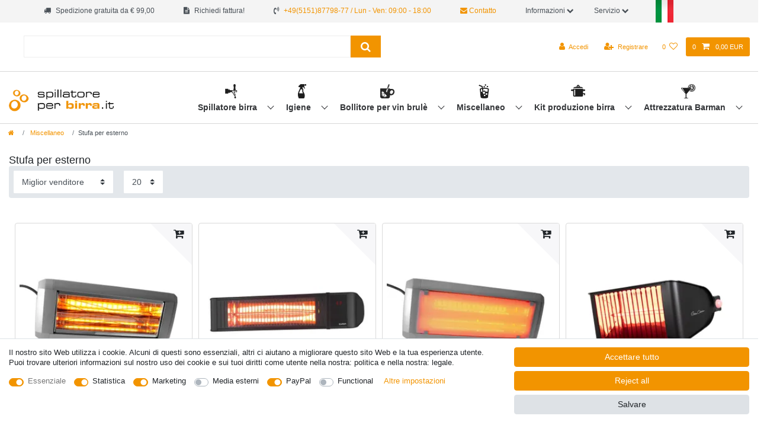

--- FILE ---
content_type: text/html; charset=UTF-8
request_url: https://www.spillatore-per-birra.it/miscellaneo/stufa-per-esterno/
body_size: 98949
content:






<!DOCTYPE html>

<html lang="it" data-framework="vue" prefix="og: http://ogp.me/ns#" class="icons-loading">

<head>
                        

    <script type="text/javascript">
    (function() {
        var _availableConsents = {"necessary.amazonPay":[true,["amazon-pay-abtesting-apa-migration","amazon-pay-abtesting-new-widgets","amazon-pay-connectedAuth","apay-session-set","language","amazon_Login_state_cache","amazon_Login_accessToken","apayLoginState","amzLoginType","amzDummy"],false],"necessary.consent":[true,[],null],"necessary.consentActiveStatus":[true,["consentActiveStatus","_transaction_ids","cr-freeze"],null],"necessary.externalId":[true,["externalID"],null],"necessary.session":[true,[],null],"necessary.csrf":[true,["XSRF-TOKEN"],null],"necessary.shopbooster_cookie":[true,["plenty_cache"],null],"tracking.googleanalytics":[true,["\/^_gat_UA-\/","\/^_ga_\/","\/^_ga_\\\\S*\/","_ga","_gid","_gat","AMP_TOKEN","__utma","__utmt","__utmb","__utmc","__utmz","__utmv","__utmx","__utmxx","_gaexp","_opt_awcid","_opt_awmid","_opt_awgid","_opt_awkid","_opt_utmc"],true],"marketing.googleads":[true,["\/^_gac_\/","_gcl_aw","_gcl_gs","_gcl_au","IDE","1P_JAR","AID","ANID","CONSENT","DSID","DV","NID","APISID","HSID","SAPISID","SID","SIDCC","SSID","test_cookie"],true],"marketing.facebookpixel":[true,["_fbp","_fbc","act","c_user","datr","fr","m_pixel_ration","pl","presence","sb","spin","wd","xs"],true],"marketing.bingads":[true,["UET","_uetsid_exp","_uetmsclkid_exp","_uetmsclkid","_uetsid","SRCHHPGUSR","SRCHUSR","MSCC","SRCHUID","_SS","_EDGE_S","SRCHD","MUID","_RwBf","_HPVN","ipv6","_uetvid"],true],"media.reCaptcha":[false,[],false],"paypal.paypal-cookies":[false,["X-PP-SILOVER","X-PP-L7","tsrc","paypalplus_session_v2"],true],"convenience.languageDetection":[null,[],null]};
        var _allowedCookies = ["plenty_cache","amazon-pay-abtesting-apa-migration","amazon-pay-abtesting-new-widgets","amazon-pay-connectedAuth","apay-session-set","language","amazon_Login_state_cache","amazon_Login_accessToken","apayLoginState","amzLoginType","amzDummy","\/^_gat_UA-\/","\/^_ga_\/","\/^_ga_\\\\S*\/","_ga","_gid","_gat","AMP_TOKEN","__utma","__utmt","__utmb","__utmc","__utmz","__utmv","__utmx","__utmxx","_gaexp","_opt_awcid","_opt_awmid","_opt_awgid","_opt_awkid","_opt_utmc","\/^_gac_\/","_gcl_aw","_gcl_gs","_gcl_au","IDE","1P_JAR","AID","ANID","CONSENT","DSID","DV","NID","APISID","HSID","SAPISID","SID","SIDCC","SSID","test_cookie","_fbp","_fbc","act","c_user","datr","fr","m_pixel_ration","pl","presence","sb","spin","wd","xs","UET","_uetsid_exp","_uetmsclkid_exp","_uetmsclkid","_uetsid","SRCHHPGUSR","SRCHUSR","MSCC","SRCHUID","_SS","_EDGE_S","SRCHD","MUID","_RwBf","_HPVN","ipv6","_uetvid","consentActiveStatus","_transaction_ids","cr-freeze","externalID","XSRF-TOKEN","plenty-shop-cookie","PluginSetPreview","SID_PLENTY_ADMIN_47256","PreviewCookie"] || [];

        window.ConsentManager = (function() {
            var _consents = (function() {
                var _rawCookie = document.cookie.split(";").filter(function (cookie) {
                    return cookie.trim().indexOf("plenty-shop-cookie=") === 0;
                })[0];

                if (!!_rawCookie) {
                    try {
                        _rawCookie = decodeURIComponent(_rawCookie);
                    } catch (e) {
                        document.cookie = "plenty-shop-cookie= ; expires = Thu, 01 Jan 1970 00:00:00 GMT"
                        return null;
                    }

                    try {
                        return JSON.parse(
                            _rawCookie.trim().substr("plenty-shop-cookie=".length)
                        );
                    } catch (e) {
                        return null;
                    }
                }
                return null;
            })();

            Object.keys(_consents || {}).forEach(function(group) {
                if(typeof _consents[group] === 'object' && _consents[group] !== null)
                {
                    Object.keys(_consents[group] || {}).forEach(function(key) {
                        var groupKey = group + "." + key;
                        if(_consents[group][key] && _availableConsents[groupKey] && _availableConsents[groupKey][1].length) {
                            Array.prototype.push.apply(_allowedCookies, _availableConsents[groupKey][1]);
                        }
                    });
                }
            });

            if(!_consents) {
                Object.keys(_availableConsents || {})
                    .forEach(function(groupKey) {
                        if(_availableConsents[groupKey] && ( _availableConsents[groupKey][0] || _availableConsents[groupKey][2] )) {
                            Array.prototype.push.apply(_allowedCookies, _availableConsents[groupKey][1]);
                        }
                    });
            }

            var _setResponse = function(key, response) {
                _consents = _consents || {};
                if(typeof key === "object" && typeof response === "undefined") {
                    _consents = key;
                    document.dispatchEvent(new CustomEvent("consent-change", {
                        detail: {key: null, value: null, data: key}
                    }));
                    _enableScriptsOnConsent();
                } else {
                    var groupKey = key.split(".")[0];
                    var consentKey = key.split(".")[1];
                    _consents[groupKey] = _consents[groupKey] || {};
                    if(consentKey === "*") {
                        Object.keys(_availableConsents).forEach(function(aKey) {
                            if(aKey.split(".")[0] === groupKey) {
                                _consents[groupKey][aKey.split(".")[1]] = response;
                            }
                        });
                    } else {
                        _consents[groupKey][consentKey] = response;
                    }
                    document.dispatchEvent(new CustomEvent("consent-change", {
                        detail: {key: key, value: response, data: _consents}
                    }));
                    _enableScriptsOnConsent();
                }
                if(!_consents.hasOwnProperty('_id')) {
                    _consents['_id'] = "3cd19717c5060053ffeadf9a78c028f08386b83f";
                }

                Object.keys(_availableConsents).forEach(function(key) {
                    if((_availableConsents[key][1] || []).length > 0) {
                        if(_isConsented(key)) {
                            _availableConsents[key][1].forEach(function(cookie) {
                                if(_allowedCookies.indexOf(cookie) < 0) _allowedCookies.push(cookie);
                            });
                        } else {
                            _allowedCookies = _allowedCookies.filter(function(cookie) {
                                return _availableConsents[key][1].indexOf(cookie) < 0;
                            });
                        }
                    }
                });

                document.cookie = "plenty-shop-cookie=" + JSON.stringify(_consents) + "; path=/; secure";
            };
            var _hasResponse = function() {
                return _consents !== null;
            };

            var _expireDate = function() {
                var expireSeconds = 0;
                                const date = new Date();
                date.setSeconds(date.getSeconds() + expireSeconds);
                const offset = date.getTimezoneOffset() / 60;
                date.setHours(date.getHours() - offset)
                return date.toUTCString();
            }
            var _isConsented = function(key) {
                var groupKey = key.split(".")[0];
                var consentKey = key.split(".")[1];

                if (consentKey === "*") {
                    return Object.keys(_availableConsents).some(function (aKey) {
                        var aGroupKey = aKey.split(".")[0];
                        return aGroupKey === groupKey && _isConsented(aKey);
                    });
                } else {
                    if(!_hasResponse()) {
                        return _availableConsents[key][0] || _availableConsents[key][2];
                    }

                    if(_consents.hasOwnProperty(groupKey) && _consents[groupKey].hasOwnProperty(consentKey))
                    {
                        return !!_consents[groupKey][consentKey];
                    }
                    else {
                        if(!!_availableConsents[key])
                        {
                            return _availableConsents[key][0];
                        }

                        console.warn("Cookie has been blocked due to not being registered: " + key);
                        return false;
                    }
                }
            };
            var _getConsents = function() {
                var _result = {};
                Object.keys(_availableConsents).forEach(function(key) {
                    var groupKey = key.split(".")[0];
                    var consentKey = key.split(".")[1];
                    _result[groupKey] = _result[groupKey] || {};
                    if(consentKey !== "*") {
                        _result[groupKey][consentKey] = _isConsented(key);
                    }
                });
                return _result;
            };
            var _isNecessary = function(key) {
                return _availableConsents.hasOwnProperty(key) && _availableConsents[key][0];
            };
            var _enableScriptsOnConsent = function() {
                var elementsToEnable = document.querySelectorAll("script[data-cookie-consent]");
                Array.prototype.slice.call(elementsToEnable).forEach(function(el) {
                    if(el.dataset && el.dataset.cookieConsent && _isConsented(el.dataset.cookieConsent) && el.type !== "application/javascript") {
                        var newScript = document.createElement("script");
                        if(el.src) {
                            newScript.src = el.src;
                        } else {
                            newScript.textContent = el.textContent;
                        }
                        el.parentNode.replaceChild(newScript, el);
                    }
                });
            };
            window.addEventListener("load", _enableScriptsOnConsent);
                        // Cookie proxy
            (function() {
                var _data = {};
                var _splitCookieString = function(cookiesString) {

                    var _allCookies = cookiesString.split(";");
                    var regex = /[^=]+=[^;]*;?((?:expires|path|domain)=[^;]*;)*/gm;
                    var cookies = [];

                    _allCookies.forEach(function(cookie){
                        if(cookie.trim().indexOf("plenty-shop-cookie=") === 0) {
                            var cookieString = decodeURIComponent(cookiesString);
                            var match;
                            while((match = regex.exec(cookieString)) !== null) {
                                if(match.index === match.lastIndex) {
                                    regex.lastIndex++;
                                }
                                cookies.push(match[0]);
                            }
                        } else if(cookie.length) {
                            cookies.push(cookie);
                        }
                    });

                    return cookies;

                };
                var _parseCookies = function (cookiesString) {
                    return _splitCookieString(cookiesString).map(function(cookieString) {
                        return _parseCookie(cookieString);
                    });
                };
                var _parseCookie = function(cookieString) {
                    var cookie = {
                        name: null,
                        value: null,
                        params: {}
                    };
                    var match = /^([^=]+)=([^;]*);*((?:[^;]*;?)*)$/.exec(cookieString.trim());
                    if(match && match[1]) {
                        cookie.name = match[1];
                        cookie.value = match[2];

                        (match[3] || "").split(";").map(function(param) {
                            return /^([^=]+)=([^;]*);?$/.exec(param.trim());
                        }).filter(function(param) {
                            return !!param;
                        }).forEach(function(param) {
                            cookie.params[param[1]] = param[2];
                        });

                        if(cookie.params && !cookie.params.path) {
                            cookie.params.path = "/";
                        }
                    }

                    return cookie;
                };
                var _isAllowed = function(cookieName) {
                    return _allowedCookies.some(function(allowedCookie) {
                        var match = /^\/(.*)\/([gmiy]*)$/.exec(allowedCookie);
                        return (match && match[1] && (new RegExp(match[1], match[2])).test(cookieName))
                            || allowedCookie === cookieName;
                    });
                };
                var _set = function(cookieString) {
                    var cookie = _parseCookie(cookieString);
                                                                    var domainParts = (window.location.host || window.location.hostname).split(".");
                        if(domainParts[0] === "www") {
                            domainParts.shift();
                            cookie.domain = "." + domainParts.join(".");
                        } else {
                            cookie.domain = (window.location.host || window.location.hostname);
                        }
                                        if(cookie && cookie.name) {
                        if(_isAllowed(cookie.name)) {
                            var cookieValue = cookie.value || "";
                            _data[cookie.name] = cookieValue + Object.keys(cookie.params || {}).map(function(paramKey) {
                                                            if(paramKey === "expires") {
                                    return "";
                                }
                                                            return "; " + paramKey.trim() + "=" + cookie.params[paramKey].trim();
                            }).join("");
                        } else {
                            _data[cookie.name] = null;
                            console.warn("Cookie has been blocked due to privacy settings: " + cookie.name);
                        }
                        _update();
                    }
                };
                var _get = function() {
                    return Object.keys(_data).filter(function (key) {
                        return !!_data[key];
                    }).map(function (key) {
                        return key + "=" + (_data[key].split(";")[0]);
                    }).join("; ");
                };
                var _update = function() {
                    delete document.cookie;
                    var cookies = _parseCookies(document.cookie);
                    Object.keys(_data).forEach(function(key) {
                        if(!_data[key]) {
                            // unset cookie
                            var domains = (window.location.host || window.location.hostname).split(".");
                            while(domains.length > 1) {
                                document.cookie = key + "=; path=/; expires=Thu, 01 Jan 1970 00:00:01 GMT; domain="+domains.join(".");
                                document.cookie = key + "=; path=/; expires=Thu, 01 Jan 1970 00:00:01 GMT; domain=."+domains.join(".");
                                domains.shift();
                            }
                            document.cookie = key + "=; path=/; expires=Thu, 01 Jan 1970 00:00:01 GMT;";
                            delete _data[key];
                        } else {
                            var existingCookie = cookies.find(function(cookie) { return cookie.name === key; });
                            var parsedData = _parseCookie(key + "=" + _data[key]);
                            if(!existingCookie || existingCookie.value !== parsedData.value) {
                                document.cookie = key + "=" + _data[key];
                            } else {
                                // console.log('No changes to cookie: ' + key);
                            }
                        }
                    });

                    if(!document.__defineGetter__) {
                        Object.defineProperty(document, 'cookie', {
                            get: _get,
                            set: _set
                        });
                    } else {
                        document.__defineGetter__('cookie', _get);
                        document.__defineSetter__('cookie', _set);
                    }
                };

                _splitCookieString(document.cookie).forEach(function(cookie)
                {
                    _set(cookie);
                });

                _update();
            })();
            
            return {
                setResponse: _setResponse,
                hasResponse: _hasResponse,
                isConsented: _isConsented,
                getConsents: _getConsents,
                isNecessary: _isNecessary
            };
        })();
    })();
</script>


    
<meta charset="utf-8">
<meta http-equiv="X-UA-Compatible" content="IE=edge">
<meta name="viewport" content="width=device-width, initial-scale=1">
<meta name="generator" content="plentymarkets" />


    
<link rel="icon" type="img/ico" href="https://cdn02.plentymarkets.com/1scq80vj4apc/frontend/ich-zapfe_de/grafiken/favicon_0.ico">


    <link rel="canonical" href="https://www.spillatore-per-birra.it/miscellaneo/stufa-per-esterno/">



      
                                        
                  
                    <link rel="alternate" hreflang="x-default" href="https://www.ich-zapfe.de/sonstiges/terrassenheizstrahler/"/>
        <link rel="alternate" hreflang="de-CH" href="https://www.ich-zapfe.ch/sonstiges/terrassenheizstrahler/"/>
        <link rel="alternate" hreflang="de-AT" href="https://www.ich-zapfe.at/sonstiges/terrassenheizstrahler/"/>
                                                                                          
            
      <link rel="alternate" hreflang="de" href="https://www.ich-zapfe.de/sonstiges/terrassenheizstrahler/"/>
                                        
                  
                                                              <link rel="alternate" hreflang="en-GB" href="https://www.beer-tap-cooler.co.uk/other/patio-heater/"/>
                                                
            
      <link rel="alternate" hreflang="en" href="https://www.beer-tap-cooler.co.uk/other/patio-heater/"/>
                                        
                  
                                                                                <link rel="alternate" hreflang="bg-BG" href="https://www.keg-o-beer.com/bg/drugi/pechki-za-vnshno-otoplenie/"/>
                              
            
      <link rel="alternate" hreflang="bg" href="https://www.keg-o-beer.com/bg/drugi/pechki-za-vnshno-otoplenie/"/>
                                        
                  
                          <link rel="alternate" hreflang="fr-FR" href="https://www.tireusesabiere.fr/autre/chauffage-terrasse/"/>
                                                                                    
            
      <link rel="alternate" hreflang="fr" href="https://www.tireusesabiere.fr/autre/chauffage-terrasse/"/>
                                        
                  
                                <link rel="alternate" hreflang="it-IT" href="https://www.spillatore-per-birra.it/miscellaneo/stufa-per-esterno/"/>
                                                                              
            
      <link rel="alternate" hreflang="it" href="https://www.spillatore-per-birra.it/miscellaneo/stufa-per-esterno/"/>
                                        
                  
                                            <link rel="alternate" hreflang="es-ES" href="https://www.dispensadores-de-cerveza.es/"/>
                                                                  
            
      <link rel="alternate" hreflang="es" href="https://www.dispensadores-de-cerveza.es/"/>
                                        
                  
                                      <link rel="alternate" hreflang="nl-NL" href="https://www.ik-tap.nl/diversen/terrasverwarmer/"/>
                                                                        
            
      <link rel="alternate" hreflang="nl" href="https://www.ik-tap.nl/diversen/terrasverwarmer/"/>
                                        
                  
                                                  <link rel="alternate" hreflang="pl-PL" href="https://www.nalewaki-do-piwa.pl/rozne/grzejnik-tarasowy/"/>
                                                            
            
      <link rel="alternate" hreflang="pl" href="https://www.nalewaki-do-piwa.pl/rozne/grzejnik-tarasowy/"/>
                                        
                  
                                                                                            <link rel="alternate" hreflang="pt-PT" href="https://www.keg-o-beer.com/pt/de-outros/aquecedores-exterior/"/>
                  
            
      <link rel="alternate" hreflang="pt" href="https://www.keg-o-beer.com/pt/de-outros/aquecedores-exterior/"/>
                                        
                  
                                                                    <link rel="alternate" hreflang="no-NO" href="https://www.xn--tappetrn-f0a.com/diverse/terrassevarmer/"/>
                                          
            
      <link rel="alternate" hreflang="no" href="https://www.xn--tappetrn-f0a.com/diverse/terrassevarmer/"/>
                                        
                  
                                                                                                  <link rel="alternate" hreflang="ro-RO" href="https://www.keg-o-beer.com/alte/incalzitor-terasa/"/>
            
            
      <link rel="alternate" hreflang="ro" href="https://www.keg-o-beer.com/alte/incalzitor-terasa/"/>
                                        
                  
                                                                          <link rel="alternate" hreflang="da-DK" href="https://www.xn--fadlsanlg-kb-edb0wja.dk/diverseandet/terrassevarmer/"/>
                                    
            
      <link rel="alternate" hreflang="da" href="https://www.xn--fadlsanlg-kb-edb0wja.dk/diverseandet/terrassevarmer/"/>
                                        
                  
                                                        <link rel="alternate" hreflang="sv-SE" href="https://www.xn--ltapp-iua.se/diverse/terrassvaermare/"/>
                                                      
            
      <link rel="alternate" hreflang="sv" href="https://www.xn--ltapp-iua.se/diverse/terrassvaermare/"/>
                                        
                  
                                                                                                
              <link rel="alternate" hreflang="sk-SK" href="https://www.keg-o-beer.com/sk/ine/terasove-ohrievace/"/>
            
      <link rel="alternate" hreflang="sk" href="https://www.keg-o-beer.com/sk/ine/terasove-ohrievace/"/>
      

<style data-font="Custom-Font">
    
                
        .icons-loading .fa { visibility: hidden !important; }
</style>

<link rel="preload" href="https://cdn02.plentymarkets.com/1scq80vj4apc/plugin/303/ceres/css/ceres-icons.css" as="style" onload="this.onload=null;this.rel='stylesheet';">
<noscript><link rel="stylesheet" href="https://cdn02.plentymarkets.com/1scq80vj4apc/plugin/303/ceres/css/ceres-icons.css"></noscript>


<link rel="preload" as="style" href="https://cdn02.plentymarkets.com/1scq80vj4apc/plugin/303/ceres/css/ceres-base.css?v=a7177f26007707123ccd29f01d0d015fa112425c">
    <link rel="stylesheet" href="https://cdn02.plentymarkets.com/1scq80vj4apc/plugin/303/ceres/css/ceres-base.css?v=a7177f26007707123ccd29f01d0d015fa112425c">


<script type="application/javascript">
    /*! loadCSS. [c]2017 Filament Group, Inc. MIT License */
    /* This file is meant as a standalone workflow for
    - testing support for link[rel=preload]
    - enabling async CSS loading in browsers that do not support rel=preload
    - applying rel preload css once loaded, whether supported or not.
    */
    (function( w ){
        "use strict";
        // rel=preload support test
        if( !w.loadCSS ){
            w.loadCSS = function(){};
        }
        // define on the loadCSS obj
        var rp = loadCSS.relpreload = {};
        // rel=preload feature support test
        // runs once and returns a function for compat purposes
        rp.support = (function(){
            var ret;
            try {
                ret = w.document.createElement( "link" ).relList.supports( "preload" );
            } catch (e) {
                ret = false;
            }
            return function(){
                return ret;
            };
        })();

        // if preload isn't supported, get an asynchronous load by using a non-matching media attribute
        // then change that media back to its intended value on load
        rp.bindMediaToggle = function( link ){
            // remember existing media attr for ultimate state, or default to 'all'
            var finalMedia = link.media || "all";

            function enableStylesheet(){
                // unbind listeners
                if( link.addEventListener ){
                    link.removeEventListener( "load", enableStylesheet );
                } else if( link.attachEvent ){
                    link.detachEvent( "onload", enableStylesheet );
                }
                link.setAttribute( "onload", null );
                link.media = finalMedia;
            }

            // bind load handlers to enable media
            if( link.addEventListener ){
                link.addEventListener( "load", enableStylesheet );
            } else if( link.attachEvent ){
                link.attachEvent( "onload", enableStylesheet );
            }

            // Set rel and non-applicable media type to start an async request
            // note: timeout allows this to happen async to let rendering continue in IE
            setTimeout(function(){
                link.rel = "stylesheet";
                link.media = "only x";
            });
            // also enable media after 3 seconds,
            // which will catch very old browsers (android 2.x, old firefox) that don't support onload on link
            setTimeout( enableStylesheet, 3000 );
        };

        // loop through link elements in DOM
        rp.poly = function(){
            // double check this to prevent external calls from running
            if( rp.support() ){
                return;
            }
            var links = w.document.getElementsByTagName( "link" );
            for( var i = 0; i < links.length; i++ ){
                var link = links[ i ];
                // qualify links to those with rel=preload and as=style attrs
                if( link.rel === "preload" && link.getAttribute( "as" ) === "style" && !link.getAttribute( "data-loadcss" ) ){
                    // prevent rerunning on link
                    link.setAttribute( "data-loadcss", true );
                    // bind listeners to toggle media back
                    rp.bindMediaToggle( link );
                }
            }
        };

        // if unsupported, run the polyfill
        if( !rp.support() ){
            // run once at least
            rp.poly();

            // rerun poly on an interval until onload
            var run = w.setInterval( rp.poly, 500 );
            if( w.addEventListener ){
                w.addEventListener( "load", function(){
                    rp.poly();
                    w.clearInterval( run );
                } );
            } else if( w.attachEvent ){
                w.attachEvent( "onload", function(){
                    rp.poly();
                    w.clearInterval( run );
                } );
            }
        }


        // commonjs
        if( typeof exports !== "undefined" ){
            exports.loadCSS = loadCSS;
        }
        else {
            w.loadCSS = loadCSS;
        }
    }( typeof global !== "undefined" ? global : this ) );

    if(document.fonts) {
        document.fonts.addEventListener("loadingdone", function(evt) {
            if(document.fonts.check("1em FontAwesome")) {
                document.documentElement.classList.remove('icons-loading');
            }
        });

        window.addEventListener("load", function(evt) {
            if(document.fonts.check("1em FontAwesome")) {
                document.documentElement.classList.remove('icons-loading');
            }
        });
    } else {
        document.documentElement.classList.remove('icons-loading');
    }
</script>

                    

<!-- Extend the existing style with a template -->
            <link rel="preload" href="https://cdn02.plentymarkets.com/1scq80vj4apc/plugin/303/blog/css/blog_entrypoint.css?v=211" as="style">
<link rel="stylesheet" href="https://cdn02.plentymarkets.com/1scq80vj4apc/plugin/303/blog/css/blog_entrypoint.css?v=211" media="print" onload="this.media='all'">


                            <link rel="stylesheet" href="https://cdn02.plentymarkets.com/1scq80vj4apc/plugin/303/actionmixwidgetfullwidth/css/widget-full-width.css">

                    
    

<script>

    
    function setCookie(name,value,days) {
        var expires = "";
        if (days) {
            var date = new Date();
            date.setTime(date.getTime() + (days*24*60*60*1000));
            expires = "; expires=" + date.toUTCString();
        }
        document.cookie = name + "=" + (value || "")  + expires + "; path=/";
    }
    function getCookie(name) {
        var nameEQ = name + "=";
        var ca = document.cookie.split(';');
        for (var i = 0; i < ca.length; i++) {
            var c = ca[i];
            while (c.charAt(0) == ' ') c = c.substring(1, c.length);
            if (c.indexOf(nameEQ) == 0) return c.substring(nameEQ.length, c.length);
        }
        return null;
    }

    if (getCookie("externalID") == null) {
        setCookie("externalID",  '6980a8c3ebf69' + Math.random(), 100);
    }

    let consentActiveStatus = [{"googleanalytics":"false","googleads":"false","facebookpixel":"true","bingads":"true","pinterest":"false","adcell":"false","econda":"false","channelpilot":"false","sendinblue":"false","hotjar":"false","moebelde":"false","intelligentreach":"false","clarity":"false","awin":"false","belboon":"false"}];
    setCookie("consentActiveStatus",JSON.stringify(consentActiveStatus),100);

    function normalizeString(a) {
        return a.replace(/[^\w\s]/gi, '');
    }

    function convertAttributesToText(attributes){
        var variantText = '';

        if(attributes.length){
            for(let i = 0; i < attributes.length ; i++){
                variantText+= attributes[i]["value"]["names"]["name"];
                if(i !== (attributes.length-1)){
                    variantText+= ", ";
                }
            }
        }
        return variantText;
    }

    function sendProductListClick(position, products) {
        var payload = {
            'ecommerce': {
                'currencyCode': '',
                'click': {
                    'actionField': {'list': ''},
                    'products': new Array(products[position])
                }
            },
            'ga4Event': 'select_item',
            'nonInteractionHit': false,
            'event': 'ecommerceEvent',
            'eventCategory': 'E-Commerce',
            'eventAction': 'Produktklick',
            'eventLabel': '',
            'eventValue': undefined
        };
        dataLayer.push(payload);    }

    function capiCall(payload){
            }

    window.dataLayer = window.dataLayer || [];
    function gtag() { window.dataLayer.push(arguments);}
    let plentyShopCookie = getCookie("plenty-shop-cookie");
    plentyShopCookie = (typeof plentyShopCookie === "undefined") ? '' : JSON.parse(decodeURIComponent(plentyShopCookie));
    

    
        if(plentyShopCookie) {
            let hasConsentedToMicrosoftAds = false;
            let microsoftConsentObject = {};

                        hasConsentedToMicrosoftAds = plentyShopCookie
        .marketing.
            bingads;
            
            if (hasConsentedToMicrosoftAds) {
                microsoftConsentObject = {
                    ad_storage: 'granted'
                };

                window.uetq = window.uetq || [];
                window.uetq.push('consent', 'default', microsoftConsentObject);
            }
        }
    
                    let ad_storage =  'denied';
        let ad_user_data = 'denied';
        let ad_personalization = 'denied';
        let analytics_storage = 'denied';

        if(plentyShopCookie){
            ad_storage=  plentyShopCookie.marketing.googleads ? 'granted' : 'denied';
            ad_user_data=  plentyShopCookie.marketing.googleads ? 'granted' : 'denied';
            ad_personalization=  plentyShopCookie.marketing.googleads ? 'granted' : 'denied';
            analytics_storage=  plentyShopCookie.marketing.googleads ? 'granted' : 'denied';
                    }

        let consentObject = {
            ad_storage: ad_storage,
            ad_user_data: ad_user_data,
            ad_personalization: ad_personalization,
            analytics_storage: analytics_storage
        };

        gtag('consent', 'default', consentObject);
    

    document.addEventListener("consent-change", function (e){

        
        var consentIntervall = setInterval(function(){

            
                let consentObject = {
                    ad_storage: e.detail.data.marketing.googleads ? 'granted' : 'denied',
                    ad_user_data: e.detail.data.marketing.googleads ? 'granted' : 'denied',
                    ad_personalization: e.detail.data.marketing.googleads ? 'granted' : 'denied',
                    analytics_storage: e.detail.data.marketing.googleads ? 'granted' : 'denied'
                };

                gtag('consent', 'update', consentObject );

            
            
                let hasConsentedToMicrosoftAds = false;
                let basicMicrosoftConsentObject = {};

                                    hasConsentedToMicrosoftAds = e.detail.data.marketing.bingads;
                
                if (hasConsentedToMicrosoftAds) {
                    basicMicrosoftConsentObject = {
                        ad_storage: 'granted'
                    };

                    window.uetq = window.uetq || [];
                    window.uetq.push('consent', 'update', basicMicrosoftConsentObject);
                }

            
            var payload = {
                'event': 'consentChanged'
            };
            dataLayer.push(payload);
            clearInterval(consentIntervall);
        }, 200);
    });
</script>


            

<link rel="stylesheet" href="https://cdn02.plentymarkets.com/1scq80vj4apc/plugin/303/ichzapfetheme/css/main.css?v=a7177f26007707123ccd29f01d0d015fa112425c">


        
    
    
              

    
    
    
    
    

                    

    
<meta name="robots" content="ALL">
    <meta name="keywords" content="fungo riscaldante, stufe a gas per esterno, stufa per esterno, riscaldatori da esterno">
<meta property="og:title" content="Fungo riscaldante, stufe a gas per esterno, stufa per esterno, riscaldatori da esterno | spillatore-per-birra.it"/>
<meta property="og:type" content="article"/>
<meta property="og:url" content="https://www.spillatore-per-birra.it/miscellaneo/stufa-per-esterno/"/>
<meta property="og:image" content="https://cdn02.plentymarkets.com/1scq80vj4apc/plugin/303/ceres/images/ceres-logo.svg"/>
<meta property="thumbnail" content="https://cdn02.plentymarkets.com/1scq80vj4apc/plugin/303/ceres/images/ceres-logo.svg"/>

<script type="application/ld+json">
{
    "@context": "http://schema.org",
    "@type": "WebSite",
    "url": "https://www.spillatore-per-birra.it/miscellaneo/stufa-per-esterno/"
    }
</script>

<title>Fungo riscaldante, stufe a gas per esterno, stufa per esterno, riscaldatori da esterno | spillatore-per-birra.it</title>
    
            <link rel="stylesheet" href="https://cdn02.plentymarkets.com/1scq80vj4apc/plugin/303/feedback/css/main.css" media="none" onload="if(media!='all')media='all'">
<noscript><link rel="stylesheet" href="https://cdn02.plentymarkets.com/1scq80vj4apc/plugin/303/feedback/css/main.css"></noscript>


            <script>        let isSignUp = false;        document.addEventListener("onSignUpSuccess", function (e) {                        isSignUp = true;            localStorage.setItem("signupTime", new Date().getTime());        });        document.addEventListener("onSetUserData", function (e) {                        if (e.detail.oldState.user.userData == null && e.detail.newState.user.userData !== null) {                let lastSignUpTime = localStorage.getItem("signupTime");                let timeDiff = new Date().getTime() - lastSignUpTime;                let is24HoursPassed = timeDiff > 24 * 60 * 60 * 1000;                if (isSignUp || is24HoursPassed) {                                        var payload = {                        'event': isSignUp ? 'sign_up' : 'login',                        'user_id': e.detail.newState.user.userData.id,                        'pageType': 'tpl.category.item'                    };                    dataLayer.push(payload);                                        isSignUp = false;                }            }        });        document.addEventListener("onSetComponent", function (e) {            console.log(e.detail);            if(e.detail.payload.component === "basket-preview"){                var payload = {                    'event': 'funnel_event',                    'action': 'OPEN_BASKET_PREVIEW',                };                dataLayer.push(payload);                            }        });        document.addEventListener("onSetCouponCode", function (e) {            console.log(e.detail);            if(e.detail.payload !== null){                var payload = {                    'event': 'funnel_event',                    'action': 'COUPON_CODE_ADDED',                    'couponCode': e.detail.payload                };                dataLayer.push(payload);                            }        });                var payload ={            'event': 'facebookEvent',            'event_id': '6980a8c3ec935' + Math.random(),            'facebookEventName': 'PageView'        };        dataLayer.push(payload);        capiCall(payload);                document.addEventListener("onAddWishListId", function (e) {            var payload = {                'event': 'AddToWishlist',                'event_id': '6980a8c3ec935' + Math.random(),                'ga4Event': 'add_to_wishlist',                'content_name': 'Miscellaneo &gt;&gt; Stufa per esterno',                'content_category': '',                'content_type': 'product',                'content_ids': e.detail.payload,                'contents': '',                'currency': 'EUR',                'value': '0.01'            };            dataLayer.push(payload);                    });        document.addEventListener("onSetWishListItems", function (e) {            console.log(e.detail.payload);            if (typeof e.detail.payload !== 'undefined') {                var products = [];                var idList = [];                var contents = [];                e.detail.payload.forEach(function (item, index) {                    products.push({                        id: item.data.item.id + '',                        name: item.data.texts.name1,                        price: item.data.prices.default.price.value + '',                        brand: item.data.item.manufacturer.externalName,                        category: 'Miscellaneo\/Stufa\u0020per\u0020esterno',                        variant: convertAttributesToText(item.data.attributes),                        position: index,                        list: 'Wunschliste'                    });                    contents.push({                        id: item.data.item.id,                        quantity: 1,                        item_price: item.data.prices.default.price.value                    });                    idList.push(item.id);                });                var payload = {                    'ecommerce': {                        'currencyCode': 'EUR',                        'impressions': products                    },                    'google_tag_params': {                        'ecomm_prodid': idList,                        'ecomm_pagetype': 'other',                        'ecomm_category': 'Wunschliste',                    },                    'content_ids': idList,                    'content_name': 'Wunschliste',                    'content_type': 'product',                    'contents': contents,                    'currency': 'EUR',                    'value': '0.01',                    'event': 'ecommerceEvent',                    'event_id': '6980a8c3ec935' + Math.random(),                    'ga4Event': 'view_item_list',                    'eventCategory': 'E-Commerce',                    'eventAction': 'Produktimpression',                    'eventLabel': 'Miscellaneo &gt;&gt; Stufa per esterno',                    'eventValue': undefined                };                dataLayer.push(payload);                capiCall(payload);            }        });        document.addEventListener("onContactFormSend", function (e) {            var payload ={                'event': 'facebookEvent',                'event_id': '6980a8c3ec935' + Math.random(),                'facebookEventName': 'Contact',                'currency': 'EUR',                'value': '0.01'            };            dataLayer.push(payload);            capiCall(payload);        });        document.addEventListener("onSetVariationOrderProperty", function (e) {            var payload = {                'event': 'facebookEvent',                'facebookEventName': 'CustomizeProduct',                'event_id': '6980a8c3ec935' + Math.random(),                'currency': 'EUR',                'value': '0.01'            };            dataLayer.push(payload);            capiCall(payload);        });        document.addEventListener("onAddBasketItem", function (e) {                        var payload = {                'ecommerce': {                    'currencyCode': 'EUR',                    'add': {                        'actionField':                            {'list': 'Miscellaneo &gt;&gt; Stufa per esterno'},                        'products': [{                            'id': e.detail.payload[0].variationId + '',                            'quantity': e.detail.payload[0].quantity,                            'price': e.detail.payload[0].price+'',                            'variant': convertAttributesToText(e.detail.payload[0].variation.data.attributes),                            'name': e.detail.payload[0].variation.data.texts.name1,                            'brand': e.detail.payload[0].variation.data.item.manufacturer.externalName,                            'category': 'Miscellaneo\/Stufa\u0020per\u0020esterno'                                                    }]                    }                },                'content_name': 'Miscellaneo &gt;&gt; Stufa per esterno',                'content_type': 'product',                'content_ids': e.detail.payload[0].variationId,                'contents': [{                    'id': e.detail.payload[0].variationId,                    'quantity': e.detail.payload[0].quantity,                    'item_price': e.detail.payload[0].price                }],                'currency': 'EUR',                'value': '0.01',                'addCartValue':e.detail.payload[0].price+'',                'addCartQty': e.detail.payload[0].quantity,                'addCartId':e.detail.payload[0].variationId + '',                'addCartVariant': convertAttributesToText(e.detail.payload[0].variation.data.attributes),                'addCartName': e.detail.payload[0].variation.data.texts.name1,                'addCartBrand': e.detail.payload[0].variation.data.item.manufacturer.externalName,                'addCartCategory': 'Miscellaneo\/Stufa\u0020per\u0020esterno',                'addCartImage': e.detail.payload[0].variation.data.images.all[0].url,                'addCartItemLink': "https://www.spillatore-per-birra.it/a-" + e.detail.payload[0].variation.data.item.id,                'nonInteractionHit': false,                'event': 'ecommerceEvent',                'event_id': '6980a8c3ec935' + Math.random(),                'ga4Event': 'add_to_cart',                'eventCategory': 'E-Commerce',                'eventAction': 'addToCart',                'eventLabel': undefined,                'eventValue': undefined            };            dataLayer.push(payload);            capiCall(payload);        }, false);        document.addEventListener("onRemoveBasketItem", function (e) {            changeQty('remove', e);        });        document.addEventListener("onUpdateBasketItemQuantity",function (e) {            function isCurrentItem(item) {                return item.id == e.detail.payload.id;            }            currentBasketItem = e.detail.oldState.basket.items.find(isCurrentItem);            var origQty = currentBasketItem.quantity;            var newQty = e.detail.payload.quantity;            var qtyDiff = newQty - origQty;            if (qtyDiff > 0) {                changeQty("add", e, qtyDiff);            }            else{                changeQty("remove", e, qtyDiff *= -1);            }        });        document.addEventListener("onUpdateBasketItem", function (e) {            function isCurrentItem(item) {                return item.id == e.detail.payload.id;            }            currentBasketItem = e.detail.oldState.basket.items.find(isCurrentItem);            var origQty = currentBasketItem.quantity;            var newQty = e.detail.payload.quantity;            var qtyDiff = newQty - origQty;            if (qtyDiff > 0) {                changeQty("add", e, qtyDiff);            }        });        function changeQty(action, e, qty = e.detail.quantity) {            var currentBasketItem;            if (e.type === "onRemoveBasketItem") {                function isCurrentItem(item) {                    return item.id == e.detail.payload;                }                currentBasketItem = e.detail.oldState.basket.items.find(isCurrentItem);                qty = currentBasketItem.quantity;            } else {                function isCurrentItem(item) {                    return item.variationId == e.detail.payload.variationId;                }                currentBasketItem = e.detail.newState.basket.items.find(isCurrentItem);            }                        var payload = {                'ecommerce': {                    'currencyCode': 'EUR',                    [action]: {                        'products': [{                            'name': currentBasketItem.variation.data.texts.name1,                            'id': currentBasketItem.variationId + '',                            'price': currentBasketItem.price + '',                            'variant': convertAttributesToText(currentBasketItem.variation.data.attributes),                            'brand': currentBasketItem.variation.data.item.manufacturer.externalName,                            'category': 'Miscellaneo\/Stufa\u0020per\u0020esterno',                            'quantity': qty                                                      }]                    }                },                'content_name': 'Warenkorbvorschau',                'content_type': 'product',                'content_ids': currentBasketItem.variationId,                'contents': [{                    'id': currentBasketItem.variationId,                    'quantity': qty,                    'item_price': currentBasketItem.price                }],                'currency': 'EUR',                'value': '0.01',                'addCartValue':currentBasketItem.price+'',                'addCartQty': currentBasketItem.quantity,                'addCartId':currentBasketItem.variationId + '',                'addCartVariant': convertAttributesToText(currentBasketItem.variation.data.attributes),                'addCartName': currentBasketItem.variation.data.texts.name1,                'addCartBrand': currentBasketItem.variation.data.item.manufacturer.externalName,                'addCartCategory': 'Miscellaneo\/Stufa\u0020per\u0020esterno',                'addCartImage':  currentBasketItem.variation.data.images.all[0].url,                'addCartItemLink': "https://www.spillatore-per-birra.it/a-" +  currentBasketItem.variation.data.item.id,                'nonInteractionHit': false,                'event': 'ecommerceEvent',                'event_id': '6980a8c3ec935' + Math.random(),                'eventCategory': 'E-Commerce',                'ga4Event' : action + (action === 'add' ? '_to': '_from') + '_cart',                'eventAction': action + 'FromCart',                'eventLabel': undefined,                'eventValue': undefined            };            dataLayer.push(payload);            if(action === "add"){                capiCall(payload);            }        }    </script><script>    const products = new Array();        products.push({"id":"25795","name":"Stufa per esterno, riscaldamento da esterno, riscaldatore - Modell HELIOSA 9, con griglia di protezione, argento","price":"363","brand":"Ich-zapfe","category":"Miscellaneo\/Stufa per esterno","variant":"","position":0,"list":"Miscellaneo >> Stufa per esterno","shopaktion":""});        products.push({"id":"25800","name":"Stufa per esterno, riscaldamento da esterno, riscaldatore - Modell Golden 2000 Amber Foc, mit Schutzgitter, Aluminium, Schwarz","price":"347.1","brand":"Ich-zapfe","category":"Miscellaneo\/Stufa per esterno","variant":"","position":1,"list":"Miscellaneo >> Stufa per esterno","shopaktion":""});        products.push({"id":"25796","name":"Stufa per esterno, riscaldamento da esterno, riscaldatore - Modell HELIOSA 9.1, con coperchio in vetro, argento","price":"594.7","brand":"Ich-zapfe","category":"Miscellaneo\/Stufa per esterno","variant":"","position":2,"list":"Miscellaneo >> Stufa per esterno","shopaktion":""});        products.push({"id":"25799","name":"Stufa per esterno, riscaldamento da esterno, riscaldatore - Modell 2400 Giant, con griglia di protezione, alluminio, nero","price":"300.5","brand":"Ich-zapfe","category":"Miscellaneo\/Stufa per esterno","variant":"","position":3,"list":"Miscellaneo >> Stufa per esterno","shopaktion":""});        products.push({"id":"25798","name":"Stufa per esterno, lampade riscaldanti da esterno, riscaldamento da esterno, riscaldatore - Modell Sunset 2000, con griglia di protezione, metallo, nero","price":"254.3","brand":"Ich-zapfe","category":"Miscellaneo\/Stufa per esterno","variant":"","position":4,"list":"Miscellaneo >> Stufa per esterno","shopaktion":""});        var maxProducts = 35;    if (products.length > maxProducts) {        while (products.length) {            var p = products.splice(0, maxProducts);            var payload = {                'ecommerce': {                    'currencyCode': 'EUR',                    'impressions': p                },                'event': 'analyticsEvent',                'ga4Event' : 'view_item_list',                'eventCategory': 'E-Commerce',                'eventAction': 'Produktimpression',                'eventLabel': 'Kategorie',                'eventValue': undefined            };            dataLayer.push(payload);        }        var payload = {            'google_tag_params': {                'ecomm_prodid':[25795,25800,25796,25799,25798],                'ecomm_pagetype': 'category',                'ecomm_category': 'Miscellaneo\/Stufa\u0020per\u0020esterno'            },            'content_ids': [25795,25800,25796,25799,25798],            'content_name': 'Stufa\u0020per\u0020esterno',            'content_type': 'product',            'idListComma':'25795,25800,25796,25799,25798',            'categoryId': 9629,            'contents': [{"id":25795,"quantity":1,"item_price":363},{"id":25800,"quantity":1,"item_price":347.1},{"id":25796,"quantity":1,"item_price":594.7},{"id":25799,"quantity":1,"item_price":300.5},{"id":25798,"quantity":1,"item_price":254.3}],            'currency': 'EUR',            'value': '0.01',            'event': 'ecommerceEvent',            'event_id': '6980a8c3ec935' + Math.random(),            'eventCategory': 'E-Commerce',            'eventAction': 'Produktimpression',            'eventLabel': 'Kategorie',            'eventValue': undefined        };        dataLayer.push(payload);        capiCall(payload);    } else {        var payload = {            'ecommerce': {                'currencyCode': 'EUR',                'impressions': products            },            'google_tag_params': {                'ecomm_prodid':[25795,25800,25796,25799,25798],                'ecomm_pagetype': 'category',                'ecomm_category': 'Miscellaneo\/Stufa\u0020per\u0020esterno'            },            'content_ids': [25795,25800,25796,25799,25798],            'content_name': 'Stufa\u0020per\u0020esterno',            'content_type': 'product',            'categoryId': 9629,            'contents': [{"id":25795,"quantity":1,"item_price":363},{"id":25800,"quantity":1,"item_price":347.1},{"id":25796,"quantity":1,"item_price":594.7},{"id":25799,"quantity":1,"item_price":300.5},{"id":25798,"quantity":1,"item_price":254.3}],            'currency': 'EUR',            'value': '0.01',            'event': 'ecommerceEvent',            'event_id': '6980a8c3ec935' + Math.random(),            'ga4Event' : 'view_item_list',            'eventCategory': 'E-Commerce',            'eventAction': 'Produktimpression',            'eventLabel': 'Kategorie',            'eventValue': undefined        };        dataLayer.push(payload);        capiCall(payload);    }    function sendProductClick(position) {        var payload = {            'ecommerce': {                'currencyCode': 'EUR',                'click': {                    'actionField': {'list': 'Miscellaneo &gt;&gt; Stufa per esterno'},                    'products': new Array(products[position])                }            },            'ga4Event' : 'select_item',            'nonInteractionHit': false,            'event': 'ecommerceEvent',            'eventCategory': 'E-Commerce',            'eventAction': 'Produktklick',            'eventLabel': 'Kategorie',            'eventValue': undefined        };        dataLayer.push(payload);    }    document.addEventListener("DOMContentLoaded", function(event) {        var mountedItems = document.querySelectorAll(".product-list > li");                if (mountedItems.length > 0) {            for (let i = 0; i < mountedItems.length; i++) {                mountedItems[i].addEventListener("click", function () {                        sendProductClick(i);                })            }        }else{            console.warn("[Google Analytics] Init product click-listener failed: Items not found. Adjust CSS selector in config");        }    });</script><!-- Google Tag Manager --><script >        (function (w, d, s, l, i) {            w[l] = w[l] || [];            w[l].push({                'gtm.start':                    new Date().getTime(), event: 'gtm.js'            });            var f = d.getElementsByTagName(s)[0],                j = d.createElement(s), dl = l != 'dataLayer' ? '&l=' + l : '';            j.async = true;            j.src =                'https://www.googletagmanager.com/gtm.js?id=' + i + dl;            f.parentNode.insertBefore(j, f);        })(window, document, 'script', 'dataLayer', 'GTM-5LKQL83N');</script><!-- End Google Tag Manager -->
            
    
<style>
            .kjv-shipping-service-text {display: none;}
        .kjv-availability-icon-color-available {color:#00A600;} .kjv-availability-icon-color-preorder {color:#ffe200;} .kjv-availability-icon-color-not-available {color:#CC0000;} .kjv-availability-icon-color-others {color:#16399C;}
	.kjv-availability-single-item{margin-bottom:5px;margin-top:5px}.kjv-item-stock-level{margin:10px 0}.widget-basket .kjv-availability-basket-item{font-size:11px;margin-top:5px}.basket-preview-hover .kjv-availability-basket-item{font-size:12px;margin-left:5px}.add-to-basket-container .btn-primary.disabled,.basket-item-container.basket-list-item .item-additional-information-container,.basket-preview-wrapper .kjv-basket-item-variation-id-container,span.availability{display:none}.thumb-content .kjv-category-item-container{width:25%;display:inline-block;text-align:right}.thumb-content .thumb-meta{width:70%;display:inline-block}
</style>                        <style>
    #paypal_loading_screen {
        display: none;
        position: fixed;
        z-index: 2147483640;
        top: 0;
        left: 0;
        width: 100%;
        height: 100%;
        overflow: hidden;

        transform: translate3d(0, 0, 0);

        background-color: black;
        background-color: rgba(0, 0, 0, 0.8);
        background: radial-gradient(ellipse closest-corner, rgba(0,0,0,0.6) 1%, rgba(0,0,0,0.8) 100%);

        color: #fff;
    }

    #paypal_loading_screen .paypal-checkout-modal {
        font-family: "HelveticaNeue", "HelveticaNeue-Light", "Helvetica Neue Light", helvetica, arial, sans-serif;
        font-size: 14px;
        text-align: center;

        box-sizing: border-box;
        max-width: 350px;
        top: 50%;
        left: 50%;
        position: absolute;
        transform: translateX(-50%) translateY(-50%);
        cursor: pointer;
        text-align: center;
    }

    #paypal_loading_screen.paypal-overlay-loading .paypal-checkout-message, #paypal_loading_screen.paypal-overlay-loading .paypal-checkout-continue {
        display: none;
    }

    .paypal-checkout-loader {
        display: none;
    }

    #paypal_loading_screen.paypal-overlay-loading .paypal-checkout-loader {
        display: block;
    }

    #paypal_loading_screen .paypal-checkout-modal .paypal-checkout-logo {
        cursor: pointer;
        margin-bottom: 30px;
        display: inline-block;
    }

    #paypal_loading_screen .paypal-checkout-modal .paypal-checkout-logo img {
        height: 36px;
    }

    #paypal_loading_screen .paypal-checkout-modal .paypal-checkout-logo img.paypal-checkout-logo-pp {
        margin-right: 10px;
    }

    #paypal_loading_screen .paypal-checkout-modal .paypal-checkout-message {
        font-size: 15px;
        line-height: 1.5;
        padding: 10px 0;
    }

    #paypal_loading_screen.paypal-overlay-context-iframe .paypal-checkout-message, #paypal_loading_screen.paypal-overlay-context-iframe .paypal-checkout-continue {
        display: none;
    }

    .paypal-spinner {
        height: 30px;
        width: 30px;
        display: inline-block;
        box-sizing: content-box;
        opacity: 1;
        filter: alpha(opacity=100);
        animation: rotation .7s infinite linear;
        border-left: 8px solid rgba(0, 0, 0, .2);
        border-right: 8px solid rgba(0, 0, 0, .2);
        border-bottom: 8px solid rgba(0, 0, 0, .2);
        border-top: 8px solid #fff;
        border-radius: 100%
    }

    .paypalSmartButtons div {
        margin-left: 10px;
        margin-right: 10px;
    }
</style>                <style>@media (max-width: 767.98px){
.icon-start2 {
    background-image: url("https://cdn02.plentymarkets.com/1scq80vj4apc/frontend/ich-zapfe_de/grafiken/32x32_Top_Qualitaet.png");
    margin-bottom: 6rem !important;
}}

@media only screen and (min-width: 768px) and (max-width: 1238.98px) {
.widget-1-4 {
    border: 1px solid #dadada;
    background-color: #efefef;
    border-radius: 4px;
    min-height: 5rem;
    max-height: 10rem;
    min-width: 178px;
    margin-bottom: 1rem !important;
}}
@media (min-width: 1239px) {
.widget-1-4 {
    border: 1px solid #dadada;
    background-color: #efefef;
    border-radius: 4px;
    min-height: 10rem;
    max-height: 12rem;
    margin-bottom: 1rem !important;
}}
/*-----------BREADCRUMBS -for-ALL -----START----*/
.small.d-none.d-md-block.px-0 {
    display: block !important;
}
/*-----------BREADCRUMBS -for-ALL -----END---*/

#ppButton{
    padding-top: 7px;
    padding-bottom: 7px;
}
.brand-wrapper.px-lg-3{
    padding-right:0 !important;
    padding-left:0 !important;
}
.top-bar, .top-bar .nav-link {
    color: #f29400;
}
.search-permanent {
    -webkit-box-align: center;
    -ms-flex-align: center;
    align-items: center;
    -webkit-box-pack: justify;
    -ms-flex-pack: justify;
    justify-content: space-between;
}
@media screen and (min-width: 992px){
    #add-item-to-basket-overlay #ppButton {
        padding-top: 5px;

        padding-bottom: 7px; 
        margin-top: -50px; 
        padding-left: 7px;
        width: 180px;
    }
.main-navbar-collapsable ul.mainmenu > li > a {
    padding: 0.55rem 2rem 0.65em 0.65em !important;
}
}
@media screen and (min-width: 768px){
.search-permanent .controls .nav-link {
    padding: 0.6rem .8rem;
margin-left:2px;
border-radius: 3px;
}
}
@media screen and (max-width: 1279.98px){

.footer >  .row{
 margin: 0;
}
.footer .col {
    margin-left: 0 !important;
    margin-right: 0 !important;
}
}
@media screen and (max-width: 400px){
.footer .imgpay {
    height: auto;
    max-width: 100%;
}
}

/* ## ANPASSUNG TRUSTBADGE BEGIN ## */

@media (max-width: 991.99px){
    #trustbadge-container-98e3dadd90eb493088abdc5597a70810 #minimized-trustbadge-98e3dadd90eb493088abdc5597a70810{
        right: 5px !important;
        left: auto !important;
        bottom: 5px !important;
        transform: translate(0px, 0) !important;
    }
}

#trustbadge-container-98e3dadd90eb493088abdc5597a70810 #minimized-trustbadge-98e3dadd90eb493088abdc5597a70810{
    right: auto !important;
    left: 5px !important;
    bottom: 5px !important;
    transform: translate(0px, 0) !important;
}

#minimized-trustbadge-98e3dadd90eb493088abdc5597a70810 .outsideAlerter-98e3dadd90eb493088abdc5597a70810 {
    left: 150px !important;
    position: relative !important;
}

/* ## ANPASSUNG TRUSTBADGE END ## */

/* ### Artikel BEGIN ### */
.tab-content h2 {
    color: #000;
}
.orange {
color: rgb(241, 155, 19);
font-weight:bold;
margin-bottom:0;
}

@media (min-width:700px) {
	.single .tab-content .normal-list li{
	background:none;
	list-style-type:disc;
	border-radius:0;
	border:none;
}
.single .tab-content .normal-list{
padding-left: 10px!important;
}

.jet {background-image: url("https://cdn02.plentymarkets.com/1scq80vj4apc/frontend/ich-zapfe_de/slider/pic_1.jpg");
background-repeat: no-repeat;
background-position: center top;
background-size: 100% auto;
padding: 100px 10px 10px 10px;max-width:643px;
}
.jet.jet-k {background-image: url("https://cdn02.plentymarkets.com/1scq80vj4apc/frontend/ich-zapfe_de/slider/pic_2.jpg");
padding-top:90px;
padding-bottom:20px;
}
.jet.jet-s {background-image: url("https://cdn02.plentymarkets.com/1scq80vj4apc/frontend/ich-zapfe_de/slider/stream_50k.jpg");
padding: 80px 10px 20px 0px;
}
/*-------------------vorteile--------------------------*/
.pos1 {
    width: 78%;
}
.pos1-FR, .pos1-PL, .pos1-IT {
    width: 78%;
    margin-top: -15px;
}
.vorteile {
	margin: 150px 32px 30px 32px;
}
.vorteile-PL {
	margin: 121px 32px 30px 32px;
}
.vorteile-FR,  .vorteile-ES {
	margin: 131px 10px 25px 36px;
}
.vorteile-DK, .vorteile-SE, .vorteile-EN, .vorteile-NN  {
margin: 166px 10px 25px 36px;
}
.vorteile-SE2  {
margin: 205px 10px 25px 36px;
}
.vorteile,
.vorteile-FR,
.vorteile-DK, 
.vorteile-ES, 
.vorteile-SE,
.vorteile-SE2,
.vorteile-PL,
.vorteile-EN, 
.vorteile-NN {
color:#f19b13; display:flex; 
-webkit-box-pack: justify;
-ms-flex-pack: justify;
justify-content: space-between;
}
.jet-s.vorteile,
.jet-s.vorteile-FR,
.jet-s.vorteile-DK,
.jet-s.vorteile-ES,
.jet-s.vorteile-SE,
.jet-s.vorteile-PL,
.jet-s.vorteile-EN,
.jet-s.vorteile-NN {color:#fff;
}

.pos3 {
    width: 64%;
}
.pos3-FR {
    width: 64%;
    margin-top: -10px;
}
.pos3-DK, .pos3-SE, .pos3-NN, .pos3-IT2  {
    width: 64%;
    margin-top: 40px;
}
 
.jet-s .pos3 {
    width: 67%;
}
.pos4 {
    padding-top: 10px!important;
    padding-left: 46%!important;
}
.pos4-FR {
    padding-top: 0;
    padding-left: 46%;
}
.pos4-DK, .pos4-NN {
    padding-top: 32px;
    padding-left: 46%;
}
.pos4-SE {
    padding-top: 40px;
    padding-left: 46%;
}
.pos4-PL2 {
    padding-top: 50px;
    padding-left: 46%;
}
.pos4-ES {
    margin-top: -40px;
    padding-left: 46%;
}
.pos4-IT {
    margin-top: -22px;
    padding-left: 46%;
}
.jet-s .pos4 {
    padding-top: 0;
    padding-left: 40%;
}
.pos5 {
    margin-top: 160px!important;
    padding-left: 18%!important;
}
.pos5-ES {
    margin-top: 112px;
    padding-left: 18%;   
}
.pos5-FR, .pos5-IT, .pos5-PL2 {
    margin-top: 131px;
    padding-left: 18%;   
}
.pos5-EN {
    margin-top: 75px;
    padding-left: 18%;
}
.pos5-FR2 {
    margin-top: 118px;
    padding-left: 18%;
    
}
.pos5-DK {
    margin-top: 150px;
    padding-left: 18%;
    
}
.pos5-NN {
    margin-top: 170px;
    padding-left: 18%;
}
.jet-k .pos5 {
    margin-top: 120px
}
.jet-s .pos5 {
    margin-top: 110px
}
.jet-s .pos5-s {
    margin-top: 150px
}
.jet-s .pos5-s2 {
    margin-top: 100px
}
.pos6 {
    margin-top: 30px!important;
    padding-left: 50%!important;
}
.pos6-s {
    padding-left: 50%;
}
.pos6-FR2 {
    margin-top: 11px!important;
    padding-left: 50%!important;
}
.pos6-PL, .pos6-IT2 {
    margin-top: 10px;
    padding-left: 50%;
}
.pos6-EN {
    padding-left: 50%;
}
.pos6-DK, .pos6-NN {
    margin-top: 68px;
    padding-left: 50%;
}
.pos6-SE {
    margin-top: 90px;
    padding-left: 50%;
}
.pos7 {width: 60%;}
.pos7-DK,  .pos7-SE,  .pos7-NL, .pos7-EN, .pos7-NN  {width: 60%;margin-top: 50px;}
.jet-s .pos7 {
    width: 66%;
}
.jet-s .pos7-IT {
    width: 66%;
    margin-top: -20px;
}
.pos7-SE2, .pos7-EN2  {
    width: 60%;
    margin-top: 20px;
}
.pos8 , .pos8-s {padding-left:36%; font-size:12.5px}
.jet-k .pos8  {padding-top:20px; font-size:14px}
.jet-s .pos8 {padding-top:36px; font-size:14px; color:#fff;}
.jet-s .pos8-s {padding-top:0px; font-size:13.5px; color:#fff;}
.pos8 p, .pos7 p {margin-bottom: 0.6rem;}
.jet ul {padding-left: 10px;}
.jet-s .pos8-FR2, .jet-s .pos8-IT2 {
    padding-top: 0px;
    font-size: 14px;
    color: #fff;
}
.jet-s .pos8-PL2, .jet-s .pos8-SE2, .jet-s .pos8-EN2 {
    padding-top: 0px;
    font-size: 12.5px;
    color: #fff;
}
.pos8-FR2, .pos8-IT2, .pos8-PL2, .pos8-SE2, .jet-s .pos8-EN2 {
    padding-left: 36%;
    font-size: 12.5px;
}
.single .tab-content .vorteile li,
.single .tab-content .vorteile-FR li,
.single .tab-content .vorteile-DK li,
.single .tab-content .vorteile-ES li,
.single .tab-content .vorteile-SE li,
.single .tab-content .vorteile-SE2 li,
.single .tab-content .vorteile-PL li,
.single .tab-content .vorteile-EN li,
.single .tab-content .vorteile-NN li   {
    margin: 0 0px;
    border: 0 solid #ddd;
    border-radius: 0;
    background-color: transparent;
    padding: 0;
    list-style-type: none;
    max-width: 100%;
    text-align: center;
}
}
/*------------------vorteile----------------*/

@media (max-width:1300px) {
.artikel-icon > .col-lg-7, .artikel-icon > .col-lg-5 {
    -webkit-box-flex: 0;
    -ms-flex: 0 0 100%;
    flex: 0 0 100%;
    max-width: 100%;
}
}
@media (max-width:760px) {
.tab-pane .widget-text .widget-inner {
    padding: 1rem 0;
}
}
@media (max-width:1150px) {
.single .col-lg-7, 
.single .col-md-5, 
.single .col-lg-5, 
.single .col-xl-5, 
.single .col-sm-12 {
    -webkit-box-flex: 0;
    -ms-flex: 0 0 100% !important;
    flex: 0 0 100%  !important;
    max-width: 100%  !important;
}
}

/* ### Artikel End ### */
/* Mobile view item START*/
@media(orientation:portrait) {
.cmp-product-thumb .thumb-image {
    float: left;
    width: 340px;
    height: auto;
}

.cmp-product-thumb .thumb-content {
    display: inline-block;
    width: calc(100% - 10px);
    padding: 0 0.2rem;
    vertical-align: top;
    background-color: #fff;
}}

/* Mobile view item END*/
@media (max-width: 600px) { .footer .col {
    max-width: 100%;
    margin-left: 6%!important;
    margin-right: 15%!important;
    margin-top: 15px!important;
}}

@media(orientation: portrait) { .text-center {
    margin-top: 0rem;
    margin-left: 0rem;
    text-align: left !important;
}

.footer ul {
    list-style: none;
    display: inline-block  !important;
}
.cookie-bar.out {
    text-align: right;
    position: relative;
    text-align: right;
    padding-top: 39px;
    margin-right: 1.2rem;
}
.footer h5.center {
    text-align: left !important;
    margin-left: 11px;
}
}

/*---------------Item-page-Photo-Carousel-BEGIN------*/
@media only screen and (min-width: 0px) and (max-width: 499px){
.owl-carousel .owl-item img {
    display: block;
  /*  width: 65% !important;*/
    object-fit: contain;
	height: 90% !important;
}
}
@media only screen and (min-width: 500px) and (max-width: 767px){
.owl-carousel .owl-item img {
    display: block;
    width: 95% !important;
    object-fit: contain;
	height: 90% !important;
}
}
@media only screen and (min-width: 768px) and (max-width: 784px){
.owl-carousel .owl-item img {
    display: block;
  /*  width: 65% !important;*/
    object-fit: contain;
	height: 90% !important;
}
}
@media only screen and (min-width: 785px) and (max-width: 849px){
.owl-carousel .owl-item img {
    display: block;
  /*  width: 70% !important;*/
    object-fit: contain;
	height: 90% !important;
}
}
@media only screen and (min-width: 850px) and (max-width: 882px){
.owl-carousel .owl-item img {
    display: block;
    /*width: 75% !important;*/
    object-fit: contain;
	height: 90% !important;
}
}
@media only screen and (min-width: 883px) and (max-width: 949px){
.owl-carousel .owl-item img {
    display: block;
    /*width: 80% !important;*/
    object-fit: contain;
	height: 90% !important;
}
}
@media only screen and (min-width: 950px) and (max-width: 990px){
.owl-carousel .owl-item img {
    display: block;
  /*  width: 85% !important;*/
    object-fit: contain;
	height: 90% !important;
}
}
@media (min-width: 991px){
.owl-carousel .owl-item img {
    display: block;
    width: 95% !important;
    object-fit: contain;
}
}
/*---------------Item-page-Photo-Carousel-END------*/
/* ## BLOG ANPASSUNGEN BEGIN ## */


 .blog-post-content .blog-body a {
color: #FFB58B;
}

 .blog-post-content .blog-body p {
  color: black;
} 

@media (min-width: 992px){
.blog-post-vertical-XL {
    margin-right: 10%;
    margin-top: 10%;
    display: grid;
}}

.blog-post-vertical-XL .blog-post-header .blog-category-name {
    display: none;
}


.blog-post-vertical-XL .blog-post-header .blog-post-title a {
    display: inline-block;
    font-size: 18px;
    color: #222529;
}

.blog-post-vertical-XL .blog-actions {
    text-align: center !important;
}

.blog-post-vertical-XL .blog-actions .blog-action-readmore::after {
    display: none;
}

.blog-post-vertical-XL .blog-actions .blog-action-readmore:hover {
    border-bottom-color: transparent;
}

.blog-post-vertical-XL .blog-actions .blog-action-readmore:hover::before {
    display: none;
}

.blog-post-vertical-XL .blog-post-image {
    -webkit-border-radius: 10px 10px 0 0;
    -moz-border-radius: 10px 10px 0 0;
    border-radius: 10px 10px 0 0;
}

.blog-post-vertical-XL {
    background: #f6f6f6;
    border-radius: 10px;
}

.blog-post-vertical-XL .blog-post-content {
    padding: 10px;
} 

@media(min-width: 992px){
.blog-container .col-lg-9{
    -ms-flex: 0 0 100%;
    flex: 0 0 100%;
    max-width: 100%;
}

.page-blog-landing .blog-posts article{
    display: inline-block;
    max-width: 33%;
    width: 33%;
}

.page-blog-category .blog-posts article {
    display: inline-block;
    max-width: 33%;
    width: 33%;
}


.blog-post-vertical-XL {
    margin-right: 50px;
}
}

.blog-post-vertical-XL .blog-post-shortdescription {
    word-break: break-word;
} 


/* ## BLOG ANPASSUNGEN END ## */
/* ##Availability Info BEGIN ## */
.kjv-availability-icon-color-available {
    content: url('https://cdn02.plentymarkets.com/1scq80vj4apc/frontend/availability-Info/Asset4.svg');
    width: 2rem;
    vertical-align: bottom;
}

.kjv-availability-icon-color-others {
    content: url('https://cdn02.plentymarkets.com/1scq80vj4apc/frontend/availability-Info/Asset3.svg');
    width: 2rem;
    vertical-align: bottom;
}
.kjv-availability-icon-color-not-available {
    content: url('https://cdn02.plentymarkets.com/1scq80vj4apc/frontend/availability-Info/Asset1.svg');
    width: 2rem;
    vertical-align: bottom;
}
.kjv-availability-icon-color-preorder {
    content: url('https://cdn02.plentymarkets.com/1scq80vj4apc/frontend/availability-Info/Asset2.svg');
    width: 2rem;
    vertical-align: bottom;
}
/* ##Availability Info END ## */
/*---PRICE-ITEM LIST BEGIN ---*/
.cmp-product-thumb .prices {
    flex-direction: column;
}

@media (max-width: 423.98px){
.cmp-product-thumb .price {
    font-size: 1.6rem;
}}
@media only screen and (min-width: 424px) and (max-width: 575.98px){
.cmp-product-thumb .price {
    font-size: 1.9rem;
}}
@media only screen and (min-width: 576px) and (max-width: 767.98px){
.cmp-product-thumb .price {
    font-size: 1.6rem;
}}

@media only screen and (min-width: 768px) and (max-width: 991.98px){
.cmp-product-thumb .price {
    font-size: 1.15rem!important;
}}
@media only screen and (min-width: 992px) and (max-width: 1000.98px){
.cmp-product-thumb .price {
    font-size: 1.3rem;
}}
@media only screen and (min-width: 1001px) and (max-width: 1097.98px){
.cmp-product-thumb .price {
    font-size: 1.4rem;
}}

@media (min-width: 1098px){
.cmp-product-thumb .price {
    font-size: 1.6rem;
}}
/*---PRICE-ITEM LIST END ---*/
/*---CROSS SELLING Subject BEGIN ---*/
.cross-selling-item .widget-inner .widget-caption h2 {
    display: block!important;
}

.widget-item-list.widget-primary .widget-caption {
    color: #212529 !important;
}
/*---CROSS SELLING Subject END ---*/
/*-- FILTER DROP BEGIN ---*/

.form-check-container.grid-img {
    padding-top: 0.22rem;
}

.list-controls .filter-collapse {
    z-index: 11!important;
}
.d-lg-block {
    z-index: 10 !important;
}

.filterdrop.card-columns .card.pt-4.border-0 {
	margin-bottom: 180px !important;
	border-color: #bfbfbf !important;
	border-radius: 3px 3px 0 0;
}

.filterdrop.card-columns>.card {
    overflow: unset !important;
}

.filterdrop.card-columns .card.pt-4.border-0>.form-check-container {
    overflow-x: hidden;
    overflow-y: auto;
    position: absolute;
    top: calc(100% - calc(var(--filterDropBorderWidth) * 3));
    left: calc(-1 * var(--filterDropBorderWidth));
    width: calc(100% + (var(--filterDropBorderWidth) * 2));
    background: var(--filterDropBackground);
    border-width: 0 var(--filterDropBorderWidth) var(--filterDropBorderWidth) var(--filterDropBorderWidth);
    border-style: solid;
    border-color: var(--filterDropBorderColorActive);
    border-radius: 0 0 3px 3px;
    height: 175px;
    max-height: fit-content;
    align-items: flex-start;
    margin-top: 8px;
}


.filterdrop.card-columns .card .filterSelect.h3.title.py-0 {
	border-radius: 0 !important;
}

.filter-collapse .filterdrop.card-columns .card.active>.form-check-container {
    padding-top: 0 !important;
}

.filter-collapse .filterdrop.card-columns .card.active>.form-check-container { 
	-ms-overflow-style: none;  /* Internet Explorer 10+ */
    scrollbar-width: none;
    
}

.filter-collapse .filterdrop.card-columns .card.active>.form-check-container:-webkit-scrollbar { 
    display: none !important;  /* Safari and Chrome */
}

.filterdrop.card-columns .card.active .h3:after {
    -webkit-transform: translateY(-50%) rotate(0deg);
    -moz-transform: translateY(-50%) rotate(0deg);
    transform: translateY(-50%) rotate(0deg) !important;
    opacity: 1 !important;
}

.filterdrop.card-columns .card .h3:after {
    display: none !important;
}
/*-- FILTER DROP END ---*/
/*-- NO Display Payments CDON Start ---*/
.cmp-method-list ul.method-list li[data-id="6056"],
.cmp-method-list ul.method-list li[data-id="6057"],
.cmp-method-list ul.method-list li[data-id="6058"],
.cmp-method-list ul.method-list li[data-id="6059"],
.cmp-method-list ul.method-list li[data-id="6068"],
.cmp-method-list ul.method-list li[data-id="6069"],
.cmp-method-list ul.method-list li[data-id="6070"],
.cmp-method-list ul.method-list li[data-id="6071"],
.cmp-method-list ul.method-list li[data-id="6072"]
 {
    display: none !important;
}
/*-- NO Display Payments CDON END ---*/
/*-- Warnig Payment Page SE START ---*/
.warning-container {
            display: flex;
            align-items: flex-start;
            max-width: 600px;
            font-family: Arial, sans-serif;
            border: 1px solid #ccc;
            padding: 10px;
            background-color: #fff;
        }

        .warning-icon {
            color: red;
            font-size: 24px;
            margin-right: 10px;
        }

        .warning-content {
            flex: 1;
        }

        .warning-title {
            color: red;
            font-weight: bold;
            font-size: 16px;
            margin-bottom: 5px;
        }

        .warning-text {
            font-size: 14px;
            line-height: 1.5;
        }

        .warning-text a {
            color: blue;
            text-decoration: underline;
        }
/*-- Warnig Payment Page SE END ---*/</style>
                <meta name="google-site-verification" content="X_SMVHV2Nl07-GZAxq00nVriu_jHHJG98nU-yRSoIn4" />
<meta name="google-site-verification" content="wjvWHwhaiNp7GCpZGT8JsYZ-GC-z5Zx2mPBcC33kNBk" />
<meta name="google-site-verification" content="7JkVJ0AEAkswt77L0oIdwT0F9LhuubovrmjSd82A5j4" />
<!--ZANL--><meta name="google-site-verification" content="rqpJ6pM938p3gJ9rD0FTVDYSJllKaLMVR-iFu4zodDU" /> <!--ZANL-->
<!--ZAPL--><meta name="google-site-verification" content="4R2qi4eMLeER4vvS7ZSHOpYkAMI3Z1UWmfhZu6Y9lEo" /><!--ZAPL-->
<!--ZAPL-Merchant--><meta name="google-site-verification" content="1Fb-OVKyyKOHO0Y6c9PPRWDye_z41v5_PTMXOPmF8-M" /><!--ZAPL-Merchant-->
<!--ZAIT--><meta name="google-site-verification" content="gdFSAtdpJCKftIoMp4CJzGTDJUAMM3CWpVkKW1ZRbe0" /><!--ZAIT-->
<!--ZANO--><meta name="google-site-verification" content="GQymxVF47iBRP4BMdqf9ol72gzes1OOlt2xbcEwzogo" /><!--ZANO-->
<!--ZACH--><meta name="google-site-verification" content="gwBWUy-12c9zDdOF51e_XiFtOU_jxuU_e2cbS-sVmR0" /><!--ZACH-->
<!--ZASE--><meta name="google-site-verification" content="_C-kQOsmqd9RLWDegflmt25ss5mtZ74KKXqTvrGq6Uc" /><!--ZASE-->
<!--ZAES--><meta name="google-site-verification" content="kW7IRennavAfEAYXnUnT-dLqSznF0iuDHoLi1ccNM9c" /><!--ZAES-->
<!--ZADK--><meta name="google-site-verification" content="tDhM0wylkAzVVUThxiqbuww_tMKg9tTw9kDlO3w63v4" /><!--ZADK-->
    <script></script>
                        
 

    <link rel="stylesheet" href="https://cdn02.plentymarkets.com/1scq80vj4apc/plugin/303/filterdrop/css/style.css">
        <style>
    
    
        
    :root {
    --filterDropGridImgInnerSpacing:60px;
--filterDropCollapseOption:B;
--filterDropGridBorderColor:#ebba0a;
--filterDropBorderColor:#bfbfbf;
--filterDropBorderColorActive:#bfbfbf;
--filterDropBorderWidth:2px;
--filterDropGridBadgeOuterSpacing:7px;
--filterDropInnerSpacing:6px;
--filterDropHeight:44px;
--filterDropGridImgPatternDimensions:60px;
    }
        
    </style>
                                
        </head>

<body class="page-category-item page-category category-9629 ">

                    

<script>
    if('ontouchstart' in document.documentElement)
    {
        document.body.classList.add("touch");
    }
    else
    {
        document.body.classList.add("no-touch");
    }
</script>

<div id="vue-app" data-server-rendered="true" class="app"><div template="#vue-notifications" class="notification-wrapper"></div> <header id="page-header" class="sticky-top"><div class="container-max"><div class="row flex-row-reverse position-relative"><div id="page-header-parent" data-header-offset class="col-12 header-container"><div class="widget widget-fw vw-100"><div class="widget-inner"><div class="widget widget-code widget-none topbar1 m-0 color-gray-700"><div class="widget-inner bg-appearance mt-0 mr-5 mb-0 ml-5"><img src="https://cdn02.plentymarkets.com/1scq80vj4apc/frontend/ich-zapfe_de/grafiken/zahlung_versand/flag_it.png" class="flag-it"> <div class="container-max my-code"><div class="row"><div class="col d-flex justify-content-between"><ul><li class="shipping"><i aria-hidden="true" class="fa fa-truck"></i> Spedizione gratuita da € 99,00
        </li> <li class="invoice"><i aria-hidden="true" class="fa fa-file-text"></i> Richiedi fattura!
        </li> <li class="phone"><i aria-hidden="true" class="fa fa-volume-control-phone"></i> <a href="tel:+49 (5151) 87798 - 77" title="Assistenza telefonica">
                    +49(5151)87798-77  / Lun - Ven: 09:00 - 18:00</a></li> <li class="support"><a href="mailto:kundenservice@ich-zapfe.de" title="Kontakt zu uns"><i aria-hidden="true" class="fa fa-envelope"></i> Contatto</a></li> <li><ul class="submenu-header"><li>
              Informazioni <i aria-hidden="true" class="fa fa-chevron-down"></i> <ul><li><a href="/info/pagamento/">Modalità di pagamento</a></li> <li><a href="/info/spedizione/">Costi di spedizione</a></li> <li><a href="/info/diritti-di-cancellazione/">Diritti di cancellazione</a></li> <li><a href="/faq/">FAQ</a></li> <li><a href="/info/divulgazione-legale/">Divulgazione legale</a></li> <li><a href="/info/informazione/">Informazione</a></li></ul></li></ul></li> <li><ul class="submenu-header"><li>
              Servizio <i aria-hidden="true" class="fa fa-chevron-down"></i> <ul><li><a href="/tpl/download/keg_liste.pdf">Elenco KEG</a></li> <li><a href="/servizio/spillatura-della-birra-destra/">Spillatura della birra a destra</a></li> <li><a href="/servizio/impostare-la-pressione/">Impostare la pressione</a></li> <li><a href="/servizio/istruzioni-per-luso/">Istruzioni per l'uso</a></li> <li><a href="/servizio/commerciante/">Commerciante</a></li></ul></li></ul></li></ul></div></div></div></div></div></div></div> <div class="top-bar header-fw unfixed"><div class="container-max px-0 pr-lg-3"><div class="row mx-0 flex-row-reverse position-relative"><div class="top-bar-items search-permanent d-flex flex-grow-1 flex-column-reverse flex-md-row"><div class="always-visible-search flex-grow-1"><div class="container-max"><div class="position-relative"><div class="d-flex flex-grow-1 position-relative my-2"><input type="search" placeholder="" aria-label="Search term" value="" class="search-input flex-grow-1 px-3 py-2"> <button type="submit" aria-label="Search" class="search-submit px-3"><i aria-hidden="true" class="fa fa-fw fa-search"></i></button></div> <!----></div></div></div> <div class="controls"><ul id="controlsList" class="controls-list mb-0 d-flex list-inline pl-2 pl-sm-1 pl-md-0"><li class="list-inline-item control-user"><!----></li> <li class="list-inline-item control-wish-list"><a href="/wish-list/" rel="nofollow" aria-label="Lista dei desideri" class="nav-link"><span class="badge-right mr-1 d-none d-sm-inline">0</span> <i aria-hidden="true" class="fa fa-heart-o"></i></a></li> <li class="list-inline-item control-basket position-relative"><a href="#" class="toggle-basket-preview nav-link"><span class="mr-2">0</span> <i aria-hidden="true" class="fa fa-shopping-cart"></i> <span class="badge p-0 ml-2">0,00 EUR</span></a> <!----></li></ul></div></div></div></div> <div class="container-max px-0 px-lg-3"><div class="row mx-0 flex-row-reverse"></div></div></div> <nav class="navbar header-fw p-0 border-bottom megamenu"><div class="container-max d-block mt-3 mb-1"><div class="row mx-0 position-relative d-flex"><div class="brand-wrapper px-lg-3 d-flex flex-fill"><a href="/" class="navbar-brand py-2"><picture data-alt="spillatore-per-birra.it"><source srcset="https://cdn02.plentymarkets.com/1scq80vj4apc/frontend/ich-zapfe_de/grafiken/Logo-IT.png"> <img src="https://cdn02.plentymarkets.com/1scq80vj4apc/frontend/ich-zapfe_de/grafiken/Logo-IT.png" alt="spillatore-per-birra.it" class="img-fluid"></picture></a> <button id="mobile-navigation-toggler" type="button" class="navbar-toggler d-lg-none p-3">
                    ☰
                </button></div> <div class="main-navbar-collapsable d-none d-lg-block"><ul class="mainmenu p-0 m-0 d-flex"><li class="ddown"><a href="/spillatore-birra/" itemprop="name">
                        Spillatore birra
                    </a> <ul data-level="1" class="collapse nav-dropdown-0"><li><ul class="collapse-inner"><li class="level1"><a href="/spillatore-birra/bombole-co2/" itemprop="name">Bombole CO2</a></li></ul></li> <li><ul class="collapse-inner"><li class="level1"><a href="/spillatore-birra/colonna-birra/" itemprop="name">Colonna birra</a></li> <li class="level2"><a href="/spillatore-birra/colonna-birra/accessori-colonna-birra/" itemprop="name">Accessori colonna birra</a></li> <li class="level2"><a href="/spillatore-birra/colonna-birra/colonna-birra-1-vie/" itemprop="name">Colonna birra 1 vie</a></li> <li class="level2"><a href="/spillatore-birra/colonna-birra/colonna-birra-2-vie/" itemprop="name">Colonna birra 2 vie</a></li> <li class="level2"><a href="/spillatore-birra/colonna-birra/colonna-birra-3-vie/" itemprop="name">Colonna birra 3 vie</a></li> <li class="level2"><a href="/spillatore-birra/colonna-birra/colonna-birra-4-vie/" itemprop="name">Colonna birra 4 vie</a></li> <li class="level2"><a href="/spillatore-birra/colonna-birra/colonna-birra-5-vie/" itemprop="name">Colonna birra 5 vie</a></li> <li class="level2"><a href="/spillatore-birra/colonna-birra/colonna-birra-6-vie/" itemprop="name">Colonna birra 6 vie</a></li> <li class="level2"><a href="/spillatore-birra/colonna-birra/colonna-birra-8-vie/" itemprop="name">Colonna birra 8 vie</a></li></ul></li> <li><ul class="collapse-inner"><li class="level1"><a href="/spillatore-birra/compressore-aria/" itemprop="name">Compressore aria</a></li></ul></li> <li><ul class="collapse-inner"><li class="level1"><a href="/spillatore-birra/impianto-co2/" itemprop="name">Impianto co2</a></li> <li class="level2"><a href="/spillatore-birra/impianto-co2/kit-impianto-co2-1-via/" itemprop="name">Kit impianto co2 1 via</a></li> <li class="level2"><a href="/spillatore-birra/impianto-co2/kit-accessori-impianto-due-vie/" itemprop="name">Kit impianto co2 2 via</a></li></ul></li> <li><ul class="collapse-inner"><li class="level1"><a href="/spillatore-birra/lindr-spillatori-birra/" itemprop="name">Lindr spillatori birra</a></li> <li class="level2"><a href="/spillatore-birra/lindr-spillatori-birra/lindr-kontakt-40/" itemprop="name">Lindr Kontakt 40</a></li> <li class="level2"><a href="/spillatore-birra/lindr-spillatori-birra/lindr-pygmy-25/" itemprop="name">Lindr Pygmy 25</a></li></ul></li> <li><ul class="collapse-inner"><li class="level1"><a href="/spillatore-birra/pulizia-del-distributore/" itemprop="name">Pulizia del distributore</a></li> <li class="level2"><a href="/spillatore-birra/pulizia-del-distributore/accessori-pulizia-impianto-birra/" itemprop="name">Accessori pulizia impianto birra</a></li> <li class="level2"><a href="/spillatore-birra/pulizia-del-distributore/adattatore-pulizia/" itemprop="name">Adattatore pulizia</a></li> <li class="level2"><a href="/spillatore-birra/pulizia-del-distributore/attrezzature-pulizia/" itemprop="name">Attrezzature pulizia</a></li> <li class="level2"><a href="/spillatore-birra/pulizia-del-distributore/disinfezione-spillatore-birra/" itemprop="name">Disinfezione spillatore birra</a></li> <li class="level2"><a href="/spillatore-birra/pulizia-del-distributore/fustino-lavaggio/" itemprop="name">Fustino lavaggio</a></li> <li class="level2"><a href="/spillatore-birra/pulizia-del-distributore/kit-pulizia/" itemprop="name">Kit pulizia</a></li> <li class="level2"><a href="/spillatore-birra/pulizia-del-distributore/sfere-per-pulizia-in-spugna/" itemprop="name">Sfere per pulizia in spugna</a></li></ul></li> <li><ul class="collapse-inner"><li class="level1"><a href="/spillatore-birra/refrigeratore-fusti/" itemprop="name">Refrigeratore fusti</a></li></ul></li> <li><ul class="collapse-inner"><li class="level1"><a href="/spillatore-birra/riduttori-di-pression/" itemprop="name">Riduttore di pressione CO2</a></li></ul></li> <li><ul class="collapse-inner"><li class="level1"><a href="/spillatore-birra/rubinetti-birra/" itemprop="name">Rubinetti birra</a></li> <li class="level2"><a href="/spillatore-birra/rubinetti-birra/accessori-rubinetti/" itemprop="name">Accessori spillatore birra</a></li> <li class="level2"><a href="/spillatore-birra/rubinetti-birra/raccordi-per-spillare-fusti/" itemprop="name">Raccordi per spillare fusti</a></li> <li class="level2"><a href="/spillatore-birra/rubinetti-birra/rubinetti/" itemprop="name">Rubinetti per spillatore birra</a></li> <li class="level2"><a href="/spillatore-birra/rubinetti-birra/rubinetto-compensatore-afg/" itemprop="name">Rubinetto compensatore AFG</a></li></ul></li> <li><ul class="collapse-inner"><li class="level1"><a href="/spillatore-birra/spillatore-birra/" itemprop="name">Spillatore birra</a></li> <li class="level2"><a href="/spillatore-birra/spillatore-birra/frigoriferi-per-birra/" itemprop="name">Frigoriferi per birra</a></li> <li class="level2"><a href="/spillatore-birra/spillatore-birra/jet/" itemprop="name">JET</a></li> <li class="level2"><a href="/spillatore-birra/spillatore-birra/kit-spillatore-birra/" itemprop="name">Kit spillatore birra</a></li> <li class="level2"><a href="/spillatore-birra/spillatore-birra/refrigeranti-impianto-spillatura/" itemprop="name">Refrigeranti impianto spillatura</a></li> <li class="level2"><a href="/spillatore-birra/spillatore-birra/sistemi-pronti-uso/" itemprop="name">Sistemi pronti all’uso per birra alla spina</a></li> <li class="level2"><a href="/spillatore-birra/spillatore-birra/spillatore-birra/" itemprop="name">Spillatore birra</a></li> <li class="level2"><a href="/spillatore-birra/spillatore-birra/spillatore-senza-co2/" itemprop="name">Spillatore birra senza CO2</a></li> <li class="level2"><a href="/spillatore-birra/spillatore-birra/spillatore-birra-soprabanco/" itemprop="name">Spillatore birra soprabanco</a></li> <li class="level2"><a href="/spillatore-birra/spillatore-birra/spillatore-ricambi/" itemprop="name">Spillatore ricambi</a></li></ul></li> <li><ul class="collapse-inner"><li class="level1"><a href="/spillatore-birra/spillatore-birra-5-litri/" itemprop="name">Spillatore birra 5 litri</a></li></ul></li> <li><ul class="collapse-inner"><li class="level1"><a href="/spillatore-birra/termostati/" itemprop="name">Termostati</a></li></ul></li> <li><ul class="collapse-inner"><li class="level1"><a href="/spillatore-birra/tubi-impianto-spillatura/" itemprop="name">Tubi impianto spillatura</a></li> <li class="level2"><a href="/spillatore-birra/tubi-impianto-spillatura/accessori/" itemprop="name">Accessori</a></li> <li class="level2"><a href="/spillatore-birra/tubi-impianto-spillatura/beccucci-tubi-flessibili/" itemprop="name">Beccucci per tubi flessibili</a></li> <li class="level2"><a href="/spillatore-birra/tubi-impianto-spillatura/guarnizioni/" itemprop="name">Guarnizioni</a></li> <li class="level2"><a href="/spillatore-birra/tubi-impianto-spillatura/morsetti-fascette-metallo/" itemprop="name">Morsetti e fascette in metallo</a></li> <li class="level2"><a href="/spillatore-birra/tubi-impianto-spillatura/tubi-raccordi/" itemprop="name">Tubi completi di raccordi</a></li> <li class="level2"><a href="/spillatore-birra/tubi-impianto-spillatura/tubi-john-guest/" itemprop="name">Tubi John Guest</a></li> <li class="level2"><a href="/spillatore-birra/tubi-impianto-spillatura/tubi-impianto-al-metro/" itemprop="name">Tubi per impianti spina birra (al metro)</a></li></ul></li> <li><ul class="collapse-inner"><li class="level1"><a href="/spillatore-birra/valvole-attacco-keg/" itemprop="name">Valvole di attacco (KEG)</a></li> <li class="level2"><a href="/spillatore-birra/valvole-attacco-keg/accessori/" itemprop="name">Accessori</a></li> <li class="level2"><a href="/spillatore-birra/valvole-attacco-keg/attacchi-keg/" itemprop="name">Attacchi (Keg) per fusti di birra</a></li> <li class="level2"><a href="/spillatore-birra/valvole-attacco-keg/ricambi-keg/" itemprop="name">Ricambi per KEG</a></li></ul></li> <li><ul class="collapse-inner"><li class="level1"><a href="/spillatore-birra/vaschetta-raccogligocce/" itemprop="name">Vaschetta raccogligocce</a></li></ul></li></ul></li> <li class="ddown"><a href="/igiene/" itemprop="name">
                        Igiene
                    </a> <ul data-level="1" class="collapse nav-dropdown-1"><li><ul class="collapse-inner"><li class="level1"><a href="/igiene/detergenti-per-superfici/" itemprop="name">Detergenti per superfici</a></li></ul></li> <li><ul class="collapse-inner"><li class="level1"><a href="/igiene/dispenser-automatico-gel-mani/" itemprop="name">Dispenser automatico gel mani</a></li></ul></li> <li><ul class="collapse-inner"><li class="level1"><a href="/igiene/giunti-geka/" itemprop="name">Giunti GEKA</a></li></ul></li> <li><ul class="collapse-inner"><li class="level1"><a href="/igiene/accessori-lavandino/" itemprop="name">Lavello cucina</a></li> <li class="level2"><a href="/igiene/accessori-lavandino/lavandino/" itemprop="name">Lavandino</a></li></ul></li> <li><ul class="collapse-inner"><li class="level1"><a href="/igiene/miscelatore-cucina/" itemprop="name">Miscelatore cucina</a></li></ul></li> <li><ul class="collapse-inner"><li class="level1"><a href="/igiene/spulboy/" itemprop="name">Pulizia bicchieri SPÜLBOY®</a></li> <li class="level2"><a href="/igiene/spulboy/spulboy-detergenti-e-accessori/" itemprop="name">SPÜLBOY® Detergenti e accessori</a></li> <li class="level2"><a href="/igiene/spulboy/spulboy-dispositivi/" itemprop="name">SPÜLBOY® Dispositivi</a></li> <li class="level2"><a href="/igiene/spulboy/spulboy-pezzi-di-ricambio/" itemprop="name">SPÜLBOY® Pezzi di ricambio</a></li></ul></li> <li><ul class="collapse-inner"><li class="level1"><a href="/igiene/pulizia-distributore/" itemprop="name">Pulizia del distributore</a></li> <li class="level2"><a href="/igiene/pulizia-distributore/accessori-pulizia/" itemprop="name">Accessori pulizia</a></li> <li class="level2"><a href="/igiene/pulizia-distributore/attrezzature-pulizia/" itemprop="name">Attrezzature pulizia</a></li> <li class="level2"><a href="/igiene/pulizia-distributore/detergenti-sanificanti/" itemprop="name">Detergenti e sanificanti</a></li> <li class="level2"><a href="/igiene/pulizia-distributore/fustino-lavaggio/" itemprop="name">Fustino lavaggio</a></li> <li class="level2"><a href="/igiene/pulizia-distributore/kit-pulizia/" itemprop="name">Kit pulizia</a></li> <li class="level2"><a href="/igiene/pulizia-distributore/raccordi/" itemprop="name">Raccordi</a></li> <li class="level2"><a href="/igiene/pulizia-distributore/sfere-spugna-pulizia/" itemprop="name">Sfere per pulizia in spugna</a></li></ul></li> <li><ul class="collapse-inner"><li class="level1"><a href="/igiene/wasserhahn/" itemprop="name">Rubinetteria cucina</a></li></ul></li> <li><ul class="collapse-inner"><li class="level1"><a href="/igiene/rubinetto-acqua/" itemprop="name">Rubinetto acqua</a></li></ul></li> <li><ul class="collapse-inner"><li class="level1"><a href="/igiene/rubinetto-cucina/" itemprop="name">Rubinetto cucina</a></li></ul></li> <li><ul class="collapse-inner"><li class="level1"><a href="/igiene/spazzole-per-pulire/" itemprop="name">Spazzole per pulire</a></li> <li class="level2"><a href="/igiene/spazzole-per-pulire/delfin-lavabicchieri/" itemprop="name">Delfin (lavabicchieri)</a></li> <li class="level2"><a href="/igiene/spazzole-per-pulire/gastroboy-lavabicchieri/" itemprop="name">GastroBoy (lavabicchieri)</a></li> <li class="level2"><a href="/igiene/spazzole-per-pulire/spazzola-per-bicchieri/" itemprop="name">Spazzola per bicchieri</a></li></ul></li></ul></li> <li class="ddown"><a href="/bollitore-per-vin-brule/" itemprop="name">
                        Bollitore per vin brulè
                    </a> <ul data-level="1" class="collapse nav-dropdown-2"><li><ul class="collapse-inner"><li class="level1"><a href="/bollitore-per-vin-brule/spillatori-per-vino/" itemprop="name">Spillatori per vino</a></li> <li class="level2"><a href="/bollitore-per-vin-brule/spillatori-per-vino/bollitore-per-vin-brule-6kw-corpo-in-acciaio-inox/" itemprop="name">Bollitore per vin brulè 6 kw сorpo in acciaio inox</a></li> <li class="level2"><a href="/bollitore-per-vin-brule/spillatori-per-vino/bollitore-per-vin-brule-6kw-forma-a-botte/" itemprop="name">Bollitore per vin brulè 6kw forma a botte</a></li></ul></li> <li><ul class="collapse-inner"><li class="level1"><a href="/bollitore-per-vin-brule/spillatori-vino/" itemprop="name">Spillatori vino</a></li> <li class="level2"><a href="/bollitore-per-vin-brule/spillatori-vino/bollitore-per-vin-brule-6kw-corpo-in-acciaio-inox/" itemprop="name">Bollitore per vin brulè 6 kw сorpo in acciaio inox</a></li> <li class="level2"><a href="/bollitore-per-vin-brule/spillatori-vino/bollitore-per-vin-brule-6kw-forma-a-botte/" itemprop="name">Bollitore per vin brulè 6kw forma a botte</a></li> <li class="level2"><a href="/bollitore-per-vin-brule/spillatori-vino/bollitore-per-vin-brule-9kw-forma-a-botte/" itemprop="name">Bollitore per vin brulè 9kw forma a botte</a></li> <li class="level2"><a href="/bollitore-per-vin-brule/spillatori-vino/erogatore-brule-botte-3kw/" itemprop="name">Spillatore vino 3 kw a botte</a></li> <li class="level2"><a href="/bollitore-per-vin-brule/spillatori-vino/spillatore-vino-3kw-in-acciaio/" itemprop="name">Spillatore vino 3kW in acciaio</a></li> <li class="level2"><a href="/bollitore-per-vin-brule/spillatori-vino/erogatore-brule-acciaio-9kw/" itemprop="name">Spillatore vino 9kW in acciaio</a></li></ul></li></ul></li> <li class="ddown"><a href="/miscellaneo/" itemprop="name">
                        Miscellaneo
                    </a> <ul data-level="1" class="collapse nav-dropdown-3"><li><ul class="collapse-inner"><li class="level1"><a href="/miscellaneo/alambicco/" itemprop="name">Alambicco</a></li> <li class="level2"><a href="/miscellaneo/alambicco/alambicco-set/" itemprop="name">Alambicco set</a></li></ul></li> <li><ul class="collapse-inner"><li class="level1"><a href="/miscellaneo/alcolometro/" itemprop="name">Alcolometro</a></li></ul></li> <li><ul class="collapse-inner"><li class="level1"><a href="/miscellaneo/asciugamani-elettrico/" itemprop="name">Asciugamani elettrico</a></li></ul></li> <li><ul class="collapse-inner"><li class="level1"><a href="/miscellaneo/barbecue-con-fusto/" itemprop="name">Barbecue con fusto</a></li></ul></li> <li><ul class="collapse-inner"><li class="level1"><a href="/miscellaneo/cestino-spazzatura/" itemprop="name">Cestino spazzatura</a></li></ul></li> <li><ul class="collapse-inner"><li class="level1"><a href="/miscellaneo/Cioccolatiera/" itemprop="name">Cioccolatiera</a></li></ul></li> <li><ul class="collapse-inner"><li class="level1"><a href="/miscellaneo/contenitore-termico/" itemprop="name">Contenitore termico</a></li></ul></li> <li><ul class="collapse-inner"><li class="level1"><a href="/miscellaneo/Crepiera elettrica/" itemprop="name">Crepiera elettrica</a></li></ul></li> <li><ul class="collapse-inner"><li class="level1"><a href="/miscellaneo/deodorante-per-ambienti/" itemprop="name">Deodorante per ambienti</a></li></ul></li> <li><ul class="collapse-inner"><li class="level1"><a href="/miscellaneo/dispenser-acqua-calda/" itemprop="name">Dispenser acqua calda</a></li> <li class="level2"><a href="/miscellaneo/dispenser-acqua-calda/pulizia/" itemprop="name">Pulizia</a></li></ul></li> <li><ul class="collapse-inner"><li class="level1"><a href="/miscellaneo/dispenser-carta-asciugamani/" itemprop="name">Dispenser carta asciugamani</a></li></ul></li> <li><ul class="collapse-inner"><li class="level1"><a href="/miscellaneo/dispenser-salse/" itemprop="name">Dispenser salse</a></li></ul></li> <li><ul class="collapse-inner"><li class="level1"><a href="/miscellaneo/dispenser-sapone/" itemprop="name">Dispenser sapone</a></li></ul></li> <li><ul class="collapse-inner"><li class="level1"><a href="/miscellaneo/distributore-bevande/" itemprop="name">Distributore bevande</a></li></ul></li> <li><ul class="collapse-inner"><li class="level1"><a href="/miscellaneo/elettrodomestici-da-cucina-attrezzatura/" itemprop="name">Elettrodomestici da cucina &amp; Attrezzatura</a></li> <li class="level2"><a href="/miscellaneo/elettrodomestici-da-cucina-attrezzatura/accessori-per-posate/" itemprop="name">Accessori per posate</a></li> <li class="level2"><a href="/miscellaneo/elettrodomestici-da-cucina-attrezzatura/caraffa-termica-e-thermos-pompa/" itemprop="name">Caraffa termica e thermos a pompa</a></li> <li class="level2"><a href="/miscellaneo/elettrodomestici-da-cucina-attrezzatura/coltelli-cucina/" itemprop="name">Coltelli da cucina</a></li> <li class="level2"><a href="/miscellaneo/elettrodomestici-da-cucina-attrezzatura/friggitrici/" itemprop="name">Friggitrci</a></li> <li class="level2"><a href="/miscellaneo/elettrodomestici-da-cucina-attrezzatura/insaccatrice-per-salsiccia/" itemprop="name">Insaccatrice per salsiccia</a></li> <li class="level2"><a href="/miscellaneo/elettrodomestici-da-cucina-attrezzatura/macchina-cottura-sottovuoto/" itemprop="name">Macchina per cottura sottovuoto</a></li> <li class="level2"><a href="/miscellaneo/elettrodomestici-da-cucina-attrezzatura/macchina-sottovuoto/" itemprop="name">Macchina sottovuoto</a></li> <li class="level2"><a href="/miscellaneo/elettrodomestici-da-cucina-attrezzatura/tritacarne/" itemprop="name">Tritacarne</a></li></ul></li> <li><ul class="collapse-inner"><li class="level1"><a href="/miscellaneo/estintore/" itemprop="name">Estintore</a></li></ul></li> <li><ul class="collapse-inner"><li class="level1"><a href="/miscellaneo/frigoriferi/" itemprop="name">Frigoriferi</a></li> <li class="level2"><a href="/miscellaneo/frigoriferi/abbattitori-di-temperatura-congelatori-e-surgelatori-freezer-o-congelatore/" itemprop="name">Abbattitori di temperatura, congelatori e surgelatori, freezer o congelatore</a></li> <li class="level2"><a href="/miscellaneo/frigoriferi/cantinette-per-vino/" itemprop="name">Cantinette per vino</a></li> <li class="level2"><a href="/miscellaneo/frigoriferi/frigo-bar/" itemprop="name">Frigo bar</a></li> <li class="level2"><a href="/miscellaneo/frigoriferi/frigoriferi-da-banco/" itemprop="name">Frigoriferi da banco</a></li> <li class="level2"><a href="/miscellaneo/frigoriferi/frigoriferi-e-congelatori/" itemprop="name">Frigoriferi e congelatori</a></li> <li class="level2"><a href="/miscellaneo/frigoriferi/frigoriferi-per-birra-alla-spina/" itemprop="name">Frigoriferi per birra alla spina</a></li> <li class="level2"><a href="/miscellaneo/frigoriferi/frigorifero-per-bottiglie/" itemprop="name">Frigorifero per bottiglie</a></li> <li class="level2"><a href="/miscellaneo/frigoriferi/preraffreddatore-a-botte/" itemprop="name">Preraffreddatore a botte</a></li></ul></li> <li><ul class="collapse-inner"><li class="level1"><a href="/miscellaneo/griglie-barbecue/" itemprop="name">Griglie per barbecue</a></li> <li class="level2"><a href="/miscellaneo/griglie-barbecue/accessori-barbecue/" itemprop="name">Accessori per barbecue</a></li> <li class="level2"><a href="/miscellaneo/griglie-barbecue/griglia-a-gas/" itemprop="name">Griglia a gas</a></li> <li class="level2"><a href="/miscellaneo/griglie-barbecue/Griglia di contatto/" itemprop="name">Griglia di contatto</a></li></ul></li> <li><ul class="collapse-inner"><li class="level1"><a href="/miscellaneo/lampada-insetticida/" itemprop="name">Lampada insetticida</a></li></ul></li> <li><ul class="collapse-inner"><li class="level1"><a href="/miscellaneo/lampada-riscaldante/" itemprop="name">Lampada riscaldante</a></li></ul></li> <li><ul class="collapse-inner"><li class="level1"><a href="/miscellaneo/macchina-per-hot-dog-e-scalda-salsicce/" itemprop="name">Macchina per hot dog e scalda salsicce</a></li></ul></li> <li><ul class="collapse-inner"><li class="level1"><a href="/miscellaneo/macchine-da-caffe/" itemprop="name">Macchine da caffè</a></li> <li class="level2"><a href="/miscellaneo/macchine-da-caffe/pulizia/" itemprop="name">Pulizia</a></li></ul></li> <li><ul class="collapse-inner"><li class="level1"><a href="/miscellaneo/nitro-coffee/" itemprop="name">Nitro coffee</a></li></ul></li> <li><ul class="collapse-inner"><li class="level1"><a href="/miscellaneo/porta-carta-igienica/" itemprop="name">Porta carta igienica</a></li></ul></li> <li><ul class="collapse-inner"><li class="level1"><a href="/miscellaneo/porta-scopino-bagno/" itemprop="name">Porta scopino bagno</a></li></ul></li> <li><ul class="collapse-inner"><li class="level1"><a href="/miscellaneo/posacenere/" itemprop="name">Posacenere</a></li></ul></li> <li><ul class="collapse-inner"><li class="level1"><a href="/miscellaneo/pressa-per-frutta/" itemprop="name">Pressa per frutta</a></li></ul></li> <li><ul class="collapse-inner"><li class="level1"><a href="/miscellaneo/raffredda-vino/" itemprop="name">Raffredda vino</a></li></ul></li> <li><ul class="collapse-inner"><li class="level1"><a href="/miscellaneo/regali-per-uomini/" itemprop="name">Regali per uomini</a></li></ul></li> <li><ul class="collapse-inner"><li class="level1"><a href="/miscellaneo/saladette/" itemprop="name">Saladette</a></li></ul></li> <li><ul class="collapse-inner"><li class="level1"><a href="/miscellaneo/samovar/" itemprop="name">Samovar</a></li></ul></li> <li><ul class="collapse-inner"><li class="level1"><a href="/miscellaneo/stufa-per-esterno/" itemprop="name">Stufa per esterno</a></li> <li class="level2"><a href="/miscellaneo/stufa-per-esterno/riscaldatori-ad-infrarossi/" itemprop="name">Riscaldatori ad infrarossi</a></li></ul></li> <li><ul class="collapse-inner"><li class="level1"><a href="/miscellaneo/tavolo-da-beer-pong/" itemprop="name">Tavolo da beer pong</a></li></ul></li> <li><ul class="collapse-inner"><li class="level1"><a href="/miscellaneo/torre-della-birra/" itemprop="name">Torre della birra</a></li></ul></li> <li><ul class="collapse-inner"><li class="level1"><a href="/miscellaneo/utensili-in-rame/" itemprop="name">Utensili in rame</a></li> <li class="level2"><a href="/miscellaneo/utensili-in-rame/accessori-cucina-fatto-di-rame/" itemprop="name">Accessori cucina - fatto di rame</a></li> <li class="level2"><a href="/miscellaneo/utensili-in-rame/bollitore/" itemprop="name">Bollitore</a></li> <li class="level2"><a href="/miscellaneo/utensili-in-rame/cataplana/" itemprop="name">Cataplana</a></li> <li class="level2"><a href="/miscellaneo/utensili-in-rame/fonduta/" itemprop="name">Fonduta</a></li> <li class="level2"><a href="/miscellaneo/utensili-in-rame/padelle-rame/" itemprop="name">Padelle rame</a></li> <li class="level2"><a href="/miscellaneo/utensili-in-rame/paiolo-in-rame/" itemprop="name">Paiolo in rame</a></li> <li class="level2"><a href="/miscellaneo/utensili-in-rame/pentola/" itemprop="name">Pentola</a></li> <li class="level2"><a href="/miscellaneo/utensili-in-rame/pentole-di-arrosto-di-maiale-e-vaschetta-per-marmellata/" itemprop="name">Pentole di arrosto di maiale e Vaschetta per marmellata</a></li> <li class="level2"><a href="/miscellaneo/utensili-in-rame/pentole-rame/" itemprop="name">Pentole rame</a></li> <li class="level2"><a href="/miscellaneo/utensili-in-rame/tazze-e-boccali/" itemprop="name">Tazze e Boccali</a></li></ul></li> <li><ul class="collapse-inner"><li class="level1"><a href="/miscellaneo/erogatore-acqua-bar/" itemprop="name">Distributore acqua</a></li> <li class="level2"><a href="/miscellaneo/erogatore-acqua-bar/ricambi-erogatori/" itemprop="name">Accessori</a></li> <li class="level2"><a href="/miscellaneo/erogatore-acqua-bar/erogatore-acqua-bar/" itemprop="name">Erogatore acqua frizzante</a></li> <li class="level2"><a href="/miscellaneo/erogatore-acqua-bar/filtri-per-acqua/" itemprop="name">Filtri acqua</a></li> <li class="level2"><a href="/miscellaneo/erogatore-acqua-bar/lerogatore-dacqua/" itemprop="name">L’erogatore d’acqua</a></li></ul></li></ul></li> <li class="ddown"><a href="/kit-produzione-birra/" itemprop="name">
                        Kit produzione birra
                    </a> <ul data-level="1" class="collapse nav-dropdown-4"><li><ul class="collapse-inner"><li class="level1"><a href="/kit-produzione-birra/attrezzature-birra/" itemprop="name">Attrezzature per birra</a></li> <li class="level2"><a href="/kit-produzione-birra/attrezzature-birra/accessori-birra/" itemprop="name">Accessori birra</a></li> <li class="level2"><a href="/kit-produzione-birra/attrezzature-birra/impianti-per-birra/" itemprop="name">Impianti per birra</a></li> <li class="level2"><a href="/kit-produzione-birra/attrezzature-birra/impianto-per-birra/" itemprop="name">Impianto per birra</a></li> <li class="level2"><a href="/kit-produzione-birra/attrezzature-birra/kit-birra-fai-da-te/" itemprop="name">Kit birra fai da te</a></li></ul></li> <li><ul class="collapse-inner"><li class="level1"><a href="/kit-produzione-birra/bidone-con-rubinetto/" itemprop="name">Bidone con rubinetto</a></li></ul></li> <li><ul class="collapse-inner"><li class="level1"><a href="/kit-produzione-birra/lieviti-birrificazione/" itemprop="name">Lieviti per birrificazione</a></li> <li class="level2"><a href="/kit-produzione-birra/lieviti-birrificazione/fermentis-lievito-secco/" itemprop="name">FERMENTIS lievito secco</a></li></ul></li> <li><ul class="collapse-inner"><li class="level1"><a href="/kit-produzione-birra/malto-per-birra/" itemprop="name">Malto per birra</a></li> <li class="level2"><a href="/kit-produzione-birra/malto-per-birra/malto-d-orzo-birra/" itemprop="name">Malto d'orzo birra</a></li> <li class="level2"><a href="/kit-produzione-birra/malto-per-birra/malto-di-frumento/" itemprop="name">Malto di frumento </a></li></ul></li> <li><ul class="collapse-inner"><li class="level1"><a href="/kit-produzione-birra/mulino-malto/" itemprop="name">Mulino per malto</a></li></ul></li> <li><ul class="collapse-inner"><li class="level1"><a href="/kit-produzione-birra/set-da-birra/" itemprop="name">Set da birra</a></li></ul></li> <li><ul class="collapse-inner"><li class="level1"><a href="/kit-produzione-birra/vino-fatto-in-casa/" itemprop="name">Vino fatto in casa</a></li> <li class="level2"><a href="/kit-produzione-birra/vino-fatto-in-casa/lievito-per-vino/" itemprop="name">Lievito per vino</a></li></ul></li></ul></li> <li class="ddown"><a href="/attrezzatura-barman-cocktail/" itemprop="name">
                        Attrezzatura Barman
                    </a> <ul data-level="1" class="collapse nav-dropdown-5"><li><ul class="collapse-inner"><li class="level1"><a href="/attrezzatura-barman-cocktail/accessori-bar/" itemprop="name">Accessori bar</a></li></ul></li> <li><ul class="collapse-inner"><li class="level1"><a href="/attrezzatura-barman-cocktail/accessori-servizio-vino/" itemprop="name">Accessori set vino e set sommelier</a></li></ul></li> <li><ul class="collapse-inner"><li class="level1"><a href="/attrezzatura-barman-cocktail/apribottiglie-vino/" itemprop="name">Apribottiglie vino</a></li></ul></li> <li><ul class="collapse-inner"><li class="level1"><a href="/attrezzatura-barman-cocktail/bicchieri/" itemprop="name">Bicchieri</a></li> <li class="level2"><a href="/attrezzatura-barman-cocktail/bicchieri/Bicchieri cocktails/" itemprop="name">Bicchieri cocktails</a></li> <li class="level2"><a href="/attrezzatura-barman-cocktail/bicchieri/bicchieri-da-vodka/" itemprop="name">Bicchieri da vodka</a></li> <li class="level2"><a href="/attrezzatura-barman-cocktail/bicchieri/bicchieri-da-whisky/" itemprop="name">Bicchieri da whisky</a></li> <li class="level2"><a href="/attrezzatura-barman-cocktail/bicchieri/Bicchieri long drink/" itemprop="name">Bicchieri long drink</a></li> <li class="level2"><a href="/attrezzatura-barman-cocktail/bicchieri/calici-vino/" itemprop="name">Calici vino</a></li> <li class="level2"><a href="/attrezzatura-barman-cocktail/bicchieri/coppa-di-champagne/" itemprop="name">Coppa di champagne</a></li></ul></li> <li><ul class="collapse-inner"><li class="level1"><a href="/attrezzatura-barman-cocktail/bicchieri-da-birra/" itemprop="name">Bicchieri da birra</a></li> <li class="level2"><a href="/attrezzatura-barman-cocktail/bicchieri-da-birra/boccali-birra/" itemprop="name">Boccali birra</a></li></ul></li> <li><ul class="collapse-inner"><li class="level1"><a href="/attrezzatura-barman-cocktail/brocche/" itemprop="name">Brocche</a></li></ul></li> <li><ul class="collapse-inner"><li class="level1"><a href="/attrezzatura-barman-cocktail/caffettiera/" itemprop="name">Caffettiera</a></li></ul></li> <li><ul class="collapse-inner"><li class="level1"><a href="/attrezzatura-barman-cocktail/caraffa/" itemprop="name">Caraffa</a></li></ul></li> <li><ul class="collapse-inner"><li class="level1"><a href="/attrezzatura-barman-cocktail/korkenzieher/" itemprop="name">Cavatappi</a></li></ul></li> <li><ul class="collapse-inner"><li class="level1"><a href="/attrezzatura-barman-cocktail/dosatore-bottiglie/" itemprop="name">Dosatore bottiglie</a></li> <li class="level2"><a href="/attrezzatura-barman-cocktail/dosatore-bottiglie/dispenser-liquori/" itemprop="name">Dispenser liquori</a></li> <li class="level2"><a href="/attrezzatura-barman-cocktail/dosatore-bottiglie/dosatore-alcolici/" itemprop="name">Dosatore alcolici</a></li> <li class="level2"><a href="/attrezzatura-barman-cocktail/dosatore-bottiglie/dosatore-bottiglie/" itemprop="name">Dosatore bottiglie</a></li> <li class="level2"><a href="/attrezzatura-barman-cocktail/dosatore-bottiglie/ricambi-spillatore-liquore/" itemprop="name">Ricambi spillatore liquore</a></li> <li class="level2"><a href="/attrezzatura-barman-cocktail/dosatore-bottiglie/tappi-dosatori/" itemprop="name">Tappi dosatori</a></li> <li class="level2"><a href="/attrezzatura-barman-cocktail/dosatore-bottiglie/tappo-versatore/" itemprop="name">Tappo versatore</a></li></ul></li> <li><ul class="collapse-inner"><li class="level1"><a href="/attrezzatura-barman-cocktail/glacette-e-secchiello-ghiaccio/" itemprop="name">Glacette e secchiello ghiaccio</a></li></ul></li> <li><ul class="collapse-inner"><li class="level1"><a href="/attrezzatura-barman-cocktail/macchina-fabbrica-ghiaccio/" itemprop="name">Macchina del ghiaccio</a></li></ul></li> <li><ul class="collapse-inner"><li class="level1"><a href="/attrezzatura-barman-cocktail/portaghiaccio-per-bottiglie/" itemprop="name">Portaghiaccio per bottiglie</a></li></ul></li> <li><ul class="collapse-inner"><li class="level1"><a href="/attrezzatura-barman-cocktail/conservazione-preparazione/" itemprop="name">Preparazione e conservazione</a></li></ul></li> <li><ul class="collapse-inner"><li class="level1"><a href="/attrezzatura-barman-cocktail/secchiello-ghiaccio/" itemprop="name">Secchiello ghiaccio</a></li></ul></li> <li><ul class="collapse-inner"><li class="level1"><a href="/attrezzatura-barman-cocktail/secchiello-vino/" itemprop="name">Secchiello vino</a></li></ul></li> <li><ul class="collapse-inner"><li class="level1"><a href="/attrezzatura-barman-cocktail/shaker-jigger-mixingglass/" itemprop="name">Shaker - Jigger – Mixing glass</a></li> <li class="level2"><a href="/attrezzatura-barman-cocktail/shaker-jigger-mixingglass/set-cocktail/" itemprop="name">Set cocktail</a></li></ul></li> <li><ul class="collapse-inner"><li class="level1"><a href="/attrezzatura-barman-cocktail/spumantiera/" itemprop="name">Spumantiera</a></li></ul></li> <li><ul class="collapse-inner"><li class="level1"><a href="/attrezzatura-barman-cocktail/tappetino-bar/" itemprop="name">Tappetino bar</a></li></ul></li></ul></li></ul></div></div></div></nav> <div class="breadcrumbs header-fw unfixed"><nav data-component="breadcrumbs" data-renderer="twig" class="small d-none d-md-block px-0"><ul class="breadcrumb container-max px-3 py-2 my-0 mx-auto"><li class="breadcrumb-item"><a href="/" aria-label><i aria-hidden="true" class="fa fa-home"></i> <span class="breadcrumb-home"></span></a></li> <li class="breadcrumb-item"><a href="/miscellaneo/">
                                Miscellaneo
                            </a></li> <li class="breadcrumb-item active"><span>Stufa per esterno</span></li></ul> <div style="display:none;">
        {
            &quot;@context&quot;:&quot;http://schema.org/&quot;,
            &quot;@type&quot;:&quot;BreadcrumbList&quot;,
            &quot;itemListElement&quot;: [{&quot;@type&quot;:&quot;ListItem&quot;,&quot;position&quot;:1,&quot;item&quot;:{&quot;@id&quot;:&quot;\/&quot;,&quot;name&quot;:&quot;Home&quot;}},{&quot;@type&quot;:&quot;ListItem&quot;,&quot;position&quot;:2,&quot;item&quot;:{&quot;@id&quot;:&quot;\/miscellaneo\/&quot;,&quot;name&quot;:&quot;Miscellaneo&quot;}},{&quot;@type&quot;:&quot;ListItem&quot;,&quot;position&quot;:3,&quot;item&quot;:{&quot;@id&quot;:&quot;\/miscellaneo\/stufa-per-esterno\/&quot;,&quot;name&quot;:&quot;Stufa per esterno&quot;}}]
        }
        </div></nav></div></div></div></div></header> <div><div aria-labelledby="mobile-navigation-toggler" itemscope="itemscope" itemtype="https://schema.org/SiteNavigationElement" class="mobile-navigation"><div style="display:none;"><ul class="breadcrumb d-block px-3 py-0"><li aria-label="Close" class="btn-close"></li> <li class="breadcrumb-item"><i aria-hidden="true" class="fa fa-home"></i></li> </ul> <ul id="menu-1" class="mainmenu w-100 p-0 m-0 menu-active"><li class="ddown"><span class="nav-direction btn-up"><i aria-hidden="true" class="fa fa-lg fa-level-up"></i></span></li>  </ul> <ul id="menu-2" class="mainmenu w-100 p-0 m-0"><li class="ddown"><span class="nav-direction btn-up"><i aria-hidden="true" class="fa fa-lg fa-level-up"></i></span></li>  </ul></div> <ul class="breadcrumb"><li aria-label="Close" class="btn-close"></li> <li class="breadcrumb-item"><i aria-hidden="true" class="fa fa-home"></i></li></ul> <div class="loading d-flex text-center"><div class="loading-animation m-auto"><div class="rect1 bg-appearance"></div> <div class="rect2 bg-appearance"></div> <div class="rect3 bg-appearance"></div> <div class="rect4 bg-appearance"></div> <div class="rect5 bg-appearance"></div></div></div></div></div> <div id="page-body" class="main"><div class="parallax-img-container"><div role="img" class="parallax-img-container-inner"><div class="container-max"><div><div class="parallax-text-container"><h1 class="h2 pt-4 category-title">Stufa per esterno</h1></div></div></div></div></div> <div class="categoriegrid page-content container-max"><div class="list-controls mb-5"><div class="list-controls-inner p-2"><div class="row"><div class="col-12"><div class="list-wrapper"><div class="list-sort"><select aria-label="Sorting" class="custom-select"><option value="variation.position_asc">Miglior venditore</option> <option value="variation.position_desc" selected="selected">Miglior venditore</option> <option value="texts.name1_asc">Nome Z-A</option> <option value="texts.name1_desc">Nome Z-A</option> <option value="sorting.price.avg_asc">Prezzo</option> <option value="sorting.price.avg_desc">Prezzo</option> <option value="item.feedbackDecimal_asc">Recensioni clienti ⬆</option> <option value="item.feedbackDecimal_desc">Recensioni clienti ⬇</option></select></div> <div class="list-itemsperpage"><select aria-label="Items per page" class="custom-select"><option value="20" selected="selected">
                20
            </option> <option value="40">
                40
            </option> <option value="100">
                100
            </option></select></div> <div class="filter-wrapper" style="display:none;"><div id="filter-collapse__item-filter-list_" class="filter-collapse position-relative border-0 "><div class="component-loading"><div class="filterdrop card-columns"></div></div></div></div></div></div></div></div> <!----></div> <div class="row"><div class="col-12 col-lg-12"><ul class="product-list row grid"><li class="col-12 col-sm-6 col-md-4 col-lg-3"><article data-testing="25795" class="cmp cmp-product-thumb"><div><div data-testing="item-add-to-basket"><div data-toggle="tooltip" data-placement="top" title="Aggiungere al carrello della spesa" class="add-to-basket-lg-container d-none d-lg-block"><i aria-hidden="true" class="fa fa-lg mobile-icon-right fa-cart-plus"></i></div> <!----> <!----> <!----></div> <div class="thumb-image"><div class="prop-1-1"><a href="/altro/stufa-per-esterno/riscaldatori-ad-infrarossi/stufa-per-esterno-riscaldamento-da-esterno-riscaldatore-modell-heliosa-9-con-griglia-di-protezione-argento/a-468273/"><picture data-iesrc="https://hajusag.sirv.com/item/images/468273/full/Heizstrahler--Infrarot-heizstrahler--Terrassenheizstrahler--Waermestrahler-terrasse-Modell-HELIOSA-9--Mit-Schutzgitter--Silber-468273.jpg?scale.width=270&amp;scale.height=270" data-picture-class="img-fluid" data-alt="Stufa per esterno, riscaldamento da esterno, riscaldatore - Modell HELIOSA 9, con griglia di protezione, argento"> <source srcset="https://hajusag.sirv.com/item/images/468273/full/Heizstrahler--Infrarot-heizstrahler--Terrassenheizstrahler--Waermestrahler-terrasse-Modell-HELIOSA-9--Mit-Schutzgitter--Silber-468273.jpg?scale.width=270&amp;scale.height=270"> <!----> <!----> <!----></picture></a></div></div> <!----> <div class="thumb-content"><a href="/altro/stufa-per-esterno/riscaldatori-ad-infrarossi/stufa-per-esterno-riscaldamento-da-esterno-riscaldatore-modell-heliosa-9-con-griglia-di-protezione-argento/a-468273/" class="thumb-title small stretched-link">
                    Stufa per esterno, riscaldamento da esterno, riscaldatore - Modell HELIOSA 9, con griglia di protezione, argento</a> <div class="thumb-meta mt-2"><div class="feedback-stars-average feedback-category-view"></div> <div class="prices"><div class="price-view-port"><del class="crossprice">
                                RRP 396,00 EUR
                            </del></div> <div class="price">
                                363,00 EUR *
                            </div></div></div> <div class="kjv-category-item-container"><span aria-hidden="true" title="Tempo di consegna approssimativo di 3-4 settimane!" class="fa fa-info-circle fa-2x kjv-availability-icon-color-others"></span></div> <!----> <!----> <div><!----> <!----> <!----> <div class="d-inline d-lg-none"><div role="group" aria-label="Thumb Control" class="btn-group"><button type="button" class="btn btn-primary btn-appearance mobile-width-button"><i aria-hidden="true" class="fa fa-lg mobile-icon-right fa-shopping-cart"></i>
                Aggiungere al carrello della spesa
            </button></div></div></div> <div class="vat small text-muted">
                    * <span>IVA inclusa</span>
                    escl.
                    <a>Spedizione</a></div></div></div></article></li> <li class="col-12 col-sm-6 col-md-4 col-lg-3"><article data-testing="25800" class="cmp cmp-product-thumb"><div><div data-testing="item-add-to-basket"><div data-toggle="tooltip" data-placement="top" title="Aggiungere al carrello della spesa" class="add-to-basket-lg-container d-none d-lg-block"><i aria-hidden="true" class="fa fa-lg mobile-icon-right fa-cart-plus"></i></div> <!----> <!----> <!----></div> <div class="thumb-image"><div class="prop-1-1"><a href="/altro/stufa-per-esterno/riscaldatori-ad-infrarossi/stufa-per-esterno-riscaldamento-da-esterno-riscaldatore-modell-golden-2000-amber-foc-mit-schutzgitter-aluminium-schwarz/a-468278/"><picture data-iesrc="https://hajusag.sirv.com/item/images/468278/full/Heizstrahler--Terrassenheizstrahler--Waermestrahler-terrasse-Modell-Golden-2000-Amber-Foc--mit-Schutzgitter--Aluminium--Schwarz-468278_1.jpg?scale.width=270&amp;scale.height=270" data-picture-class="img-fluid" data-alt="Stufa per esterno, riscaldamento da esterno, riscaldatore - Modell Golden 2000 Amber Foc, mit Schutzgitter, Aluminium, Schwarz"> <source srcset="https://hajusag.sirv.com/item/images/468278/full/Heizstrahler--Terrassenheizstrahler--Waermestrahler-terrasse-Modell-Golden-2000-Amber-Foc--mit-Schutzgitter--Aluminium--Schwarz-468278_1.jpg?scale.width=270&amp;scale.height=270"> <!----> <!----> <!----></picture></a></div></div> <!----> <div class="thumb-content"><a href="/altro/stufa-per-esterno/riscaldatori-ad-infrarossi/stufa-per-esterno-riscaldamento-da-esterno-riscaldatore-modell-golden-2000-amber-foc-mit-schutzgitter-aluminium-schwarz/a-468278/" class="thumb-title small stretched-link">
                    Stufa per esterno, riscaldamento da esterno, riscaldatore - Modell Golden 2000 Amber Foc, mit Schutzgitter, Aluminium, Schwarz</a> <div class="thumb-meta mt-2"><div class="feedback-stars-average feedback-category-view"></div> <div class="prices"><div class="price-view-port"><del class="crossprice">
                                RRP 378,60 EUR
                            </del></div> <div class="price">
                                347,10 EUR *
                            </div></div></div> <div class="kjv-category-item-container"><span aria-hidden="true" title="Pronto per la spedizione in 2-4 giorni." class="fa fa-info-circle fa-2x kjv-availability-icon-color-others"></span></div> <!----> <!----> <div><!----> <!----> <!----> <div class="d-inline d-lg-none"><div role="group" aria-label="Thumb Control" class="btn-group"><button type="button" class="btn btn-primary btn-appearance mobile-width-button"><i aria-hidden="true" class="fa fa-lg mobile-icon-right fa-shopping-cart"></i>
                Aggiungere al carrello della spesa
            </button></div></div></div> <div class="vat small text-muted">
                    * <span>IVA inclusa</span>
                    escl.
                    <a>Spedizione</a></div></div></div></article></li> <li class="col-12 col-sm-6 col-md-4 col-lg-3"><article data-testing="25796" class="cmp cmp-product-thumb"><div><div data-testing="item-add-to-basket"><div data-toggle="tooltip" data-placement="top" title="Aggiungere al carrello della spesa" class="add-to-basket-lg-container d-none d-lg-block"><i aria-hidden="true" class="fa fa-lg mobile-icon-right fa-cart-plus"></i></div> <!----> <!----> <!----></div> <div class="thumb-image"><div class="prop-1-1"><a href="/altro/stufa-per-esterno/riscaldatori-ad-infrarossi/stufa-per-esterno-riscaldamento-da-esterno-riscaldatore-modell-heliosa-9-1-con-coperchio-in-vetro-argento/a-468274/"><picture data-iesrc="https://hajusag.sirv.com/item/images/468274/full/Heizstrahler--Infrarot-heizstrahler--Terrassenheizstrahler--Waermestrahler-terrasse-Modell-HELIOSA-9-1--Mit-Glasabdeckung--Silber-468274.jpg?scale.width=270&amp;scale.height=270" data-picture-class="img-fluid" data-alt="Stufa per esterno, riscaldamento da esterno, riscaldatore - Modell HELIOSA 9.1, con coperchio in vetro, argento"> <source srcset="https://hajusag.sirv.com/item/images/468274/full/Heizstrahler--Infrarot-heizstrahler--Terrassenheizstrahler--Waermestrahler-terrasse-Modell-HELIOSA-9-1--Mit-Glasabdeckung--Silber-468274.jpg?scale.width=270&amp;scale.height=270"> <!----> <!----> <!----></picture></a></div></div> <!----> <div class="thumb-content"><a href="/altro/stufa-per-esterno/riscaldatori-ad-infrarossi/stufa-per-esterno-riscaldamento-da-esterno-riscaldatore-modell-heliosa-9-1-con-coperchio-in-vetro-argento/a-468274/" class="thumb-title small stretched-link">
                    Stufa per esterno, riscaldamento da esterno, riscaldatore - Modell HELIOSA 9.1, con coperchio in vetro, argento</a> <div class="thumb-meta mt-2"><div class="feedback-stars-average feedback-category-view"></div> <div class="prices"><div class="price-view-port"><del class="crossprice">
                                RRP 648,70 EUR
                            </del></div> <div class="price">
                                594,70 EUR *
                            </div></div></div> <div class="kjv-category-item-container"><span aria-hidden="true" title="Pronto per la spedizione in 2-4 giorni." class="fa fa-info-circle fa-2x kjv-availability-icon-color-others"></span></div> <!----> <!----> <div><!----> <!----> <!----> <div class="d-inline d-lg-none"><div role="group" aria-label="Thumb Control" class="btn-group"><button type="button" class="btn btn-primary btn-appearance mobile-width-button"><i aria-hidden="true" class="fa fa-lg mobile-icon-right fa-shopping-cart"></i>
                Aggiungere al carrello della spesa
            </button></div></div></div> <div class="vat small text-muted">
                    * <span>IVA inclusa</span>
                    escl.
                    <a>Spedizione</a></div></div></div></article></li> <li class="col-12 col-sm-6 col-md-4 col-lg-3"><article data-testing="25799" class="cmp cmp-product-thumb"><div><div data-testing="item-add-to-basket"><div data-toggle="tooltip" data-placement="top" title="Aggiungere al carrello della spesa" class="add-to-basket-lg-container d-none d-lg-block"><i aria-hidden="true" class="fa fa-lg mobile-icon-right fa-cart-plus"></i></div> <!----> <!----> <!----></div> <div class="thumb-image"><div class="prop-1-1"><a href="/altro/stufa-per-esterno/riscaldatori-ad-infrarossi/stufa-per-esterno-riscaldamento-da-esterno-riscaldatore-modell-2400-giant-con-griglia-di-protezione-alluminio-nero/a-468277/"><picture data-iesrc="https://hajusag.sirv.com/item/images/468277/full/Heizstrahler--Terrassenheizstrahler--Waermestrahler-terrasse-Modell-2400-Giant--mit-Schutzgitter--Aluminium--Schwarz-468277.jpg?scale.width=270&amp;scale.height=270" data-picture-class="img-fluid" data-alt="Stufa per esterno, riscaldamento da esterno, riscaldatore - Modell 2400 Giant, con griglia di protezione, alluminio, nero"> <source srcset="https://hajusag.sirv.com/item/images/468277/full/Heizstrahler--Terrassenheizstrahler--Waermestrahler-terrasse-Modell-2400-Giant--mit-Schutzgitter--Aluminium--Schwarz-468277.jpg?scale.width=270&amp;scale.height=270"> <!----> <!----> <!----></picture></a></div></div> <!----> <div class="thumb-content"><a href="/altro/stufa-per-esterno/riscaldatori-ad-infrarossi/stufa-per-esterno-riscaldamento-da-esterno-riscaldatore-modell-2400-giant-con-griglia-di-protezione-alluminio-nero/a-468277/" class="thumb-title small stretched-link">
                    Stufa per esterno, riscaldamento da esterno, riscaldatore - Modell 2400 Giant, con griglia di protezione, alluminio, nero</a> <div class="thumb-meta mt-2"><div class="feedback-stars-average feedback-category-view"></div> <div class="prices"><div class="price-view-port"><del class="crossprice">
                                RRP 327,80 EUR
                            </del></div> <div class="price">
                                300,50 EUR *
                            </div></div></div> <div class="kjv-category-item-container"><span aria-hidden="true" title="Item for pre-order (Available in 2-4 weeks)" class="fa fa-check-circle fa-2x kjv-availability-icon-color-preorder"></span></div> <!----> <!----> <div><!----> <!----> <!----> <div class="d-inline d-lg-none"><div role="group" aria-label="Thumb Control" class="btn-group"><button type="button" class="btn btn-primary btn-appearance mobile-width-button"><i aria-hidden="true" class="fa fa-lg mobile-icon-right fa-shopping-cart"></i>
                Aggiungere al carrello della spesa
            </button></div></div></div> <div class="vat small text-muted">
                    * <span>IVA inclusa</span>
                    escl.
                    <a>Spedizione</a></div></div></div></article></li> <li class="col-12 col-sm-6 col-md-4 col-lg-3"><article data-testing="25798" class="cmp cmp-product-thumb"><div><div data-testing="item-add-to-basket"><div data-toggle="tooltip" data-placement="top" title="Aggiungere al carrello della spesa" class="add-to-basket-lg-container d-none d-lg-block"><i aria-hidden="true" class="fa fa-lg mobile-icon-right fa-cart-plus"></i></div> <!----> <!----> <!----></div> <div class="thumb-image"><div class="prop-1-1"><a href="/altro/stufa-per-esterno/riscaldatori-ad-infrarossi/stufa-per-esterno-lampade-riscaldanti-da-esterno-riscaldamento-da-esterno-riscaldatore-modell-sunset-2000-con-griglia-di-protezione-metallo-nero/a-468276/"><picture data-iesrc="https://hajusag.sirv.com/item/images/468276/full/Heizstrahler--Terrassenheizstrahler--Waermestrahler-terrasse-Modell-Sunset-2000--mit-Schutzgitter--Metall--Schwarz-468276.jpg?scale.width=270&amp;scale.height=270" data-picture-class="img-fluid" data-alt="Stufa per esterno, lampade riscaldanti da esterno, riscaldamento da esterno, riscaldatore - Modell Sunset 2000, con griglia di protezione, metallo, nero"> <source srcset="https://hajusag.sirv.com/item/images/468276/full/Heizstrahler--Terrassenheizstrahler--Waermestrahler-terrasse-Modell-Sunset-2000--mit-Schutzgitter--Metall--Schwarz-468276.jpg?scale.width=270&amp;scale.height=270"> <!----> <!----> <!----></picture></a></div></div> <!----> <div class="thumb-content"><a href="/altro/stufa-per-esterno/riscaldatori-ad-infrarossi/stufa-per-esterno-lampade-riscaldanti-da-esterno-riscaldamento-da-esterno-riscaldatore-modell-sunset-2000-con-griglia-di-protezione-metallo-nero/a-468276/" class="thumb-title small stretched-link">
                    Stufa per esterno, lampade riscaldanti da esterno, riscaldamento da esterno, riscaldatore - Modell Sunset 2000, con griglia di protezione, metallo, nero</a> <div class="thumb-meta mt-2"><div class="feedback-stars-average feedback-category-view"></div> <div class="prices"><div class="price-view-port"><del class="crossprice">
                                RRP 277,40 EUR
                            </del></div> <div class="price">
                                254,30 EUR *
                            </div></div></div> <div class="kjv-category-item-container"><span aria-hidden="true" title="Il tuo ordine sarà spedito entro 24 ore!" class="fa fa-check-circle fa-2x kjv-availability-icon-color-available"></span></div> <!----> <!----> <div><!----> <!----> <!----> <div class="d-inline d-lg-none"><div role="group" aria-label="Thumb Control" class="btn-group"><button type="button" class="btn btn-primary btn-appearance mobile-width-button"><i aria-hidden="true" class="fa fa-lg mobile-icon-right fa-shopping-cart"></i>
                Aggiungere al carrello della spesa
            </button></div></div></div> <div class="vat small text-muted">
                    * <span>IVA inclusa</span>
                    escl.
                    <a>Spedizione</a></div></div></div></article></li></ul></div></div> <div class="list-controls mb-5 row"><div class="col-12"><div class="float-right"><nav role="navigation" aria-label="Pagination"></nav></div></div></div> <div class="col-12"></div></div></div> <div class="footer container-max d-print-none"><div class="row"><div class="col clearfix"><div class="widget-cookie-bar widget-primary order-1-2-3"><div class="widget-inner"><div data-testing="cookie-bar" class="cookie-bar border-top bg-white fixed-bottom" style="display:none;"><div class="container-max"><div class="row py-3" style="display:;"><div class="col-12 col-md-8"><p>Il nostro sito Web utilizza i cookie. Alcuni di questi sono essenziali, altri ci aiutano a migliorare questo sito Web e la tua esperienza utente. Puoi trovare ulteriori informazioni sul nostro uso dei cookie e sui tuoi diritti come utente nella nostra: politica e nella nostra: legale.</p> <div><span class="custom-control custom-switch custom-control-appearance d-md-inline-block mr-3"><input type="checkbox" id="_cookie-bar_-group-necessary" disabled="disabled" checked="checked" class="custom-control-input"> <label for="_cookie-bar_-group-necessary" class="custom-control-label">
                                    Essenziale
                                </label></span><span class="custom-control custom-switch custom-control-appearance d-md-inline-block mr-3"><input type="checkbox" id="_cookie-bar_-group-tracking" class="custom-control-input"> <label for="_cookie-bar_-group-tracking" class="custom-control-label">
                                    Statistica
                                </label></span><span class="custom-control custom-switch custom-control-appearance d-md-inline-block mr-3"><input type="checkbox" id="_cookie-bar_-group-marketing" class="custom-control-input"> <label for="_cookie-bar_-group-marketing" class="custom-control-label">
                                    Marketing
                                </label></span><span class="custom-control custom-switch custom-control-appearance d-md-inline-block mr-3"><input type="checkbox" id="_cookie-bar_-group-media" class="custom-control-input"> <label for="_cookie-bar_-group-media" class="custom-control-label">
                                    Media esterni
                                </label></span><span class="custom-control custom-switch custom-control-appearance d-md-inline-block mr-3"><input type="checkbox" id="_cookie-bar_-group-paypal" class="custom-control-input"> <label for="_cookie-bar_-group-paypal" class="custom-control-label">
                                    PayPal
                                </label></span><span class="custom-control custom-switch custom-control-appearance d-md-inline-block mr-3"><input type="checkbox" id="_cookie-bar_-group-convenience" class="custom-control-input"> <label for="_cookie-bar_-group-convenience" class="custom-control-label">
                                    Functional
                                </label></span> <a href="#" data-testing="cookie-bar-show-more-information" class="text-primary text-appearance d-block d-md-inline-block">Altre impostazioni</a></div></div> <div class="button-order col-12 col-md-4 pt-3 pt-md-0"><button data-testing="cookie-bar-accept-all" class="btn btn-block btn-default btn-appearance button-order-1 mb-2 mt-0">
                    Accettare tutto
                </button> <button data-testing="cookie-bar-deny-all" class="btn btn-block btn-default btn-appearance button-order-2 mb-2 mt-0">
                    Reject all
                </button> <button data-testing="cookie-bar-save" class="btn btn-block btn-default button-order-3 mb-2 mt-0">
                    Salvare
                </button></div></div> <!----></div></div></div></div> <div class="widget widget-code widget-none m-0 color-gray-700"><div class="widget-inner bg-appearance pt-0 pb-0 mr-0 ml-0"><div class="p-t-3"><div class="back-to-top-center hidden-sm-down"><i class="fa fa-chevron-up"></i></div> <div class="to-top hidden-md-up"><i aria-hidden="true" class="fa fa-arrow-up"></i></div> <div class="container-max footer-content"><div class="row footer-columns m-t-1"><div class="col-lg-2 col-md-3 col-sm-3 col-xs-12"><div class="footer-head footer-column footer-hr"><h5 class="bold m-t-1 m-b-1">Informazioni</h5> <ul><li><a href="/info/pagamento/">Modalità di pagamento</a></li> <li><a href="/info/spedizione/">Metodi e costi di spedizione</a></li> <li><a href="/info/diritti-di-cancellazione/">Garanzia del miglior prezzo</a></li> <li><a href="/faq/">FAQ</a></li> <li><a href="/contattaci/">Сontattaci</a></li> <li><a href="/info/informazione/">Informazione</a></li></ul> <i aria-hidden="true" class="fa"></i></div></div> <div class="col-lg-2 col-md-3 col-sm-3 col-xs-12"><div class="footer-head footer-column footer-hr"><h5 class="bold m-t-1 m-b-1"> Il mio Account </h5> <ul><li><a href="/login">Accedi</a></li> <li><a href="/register">Registrati</a></li> <li><a href="/basket/">carrello</a></li></ul> <i aria-hidden="true" class="fa"></i></div></div> <div class="col-lg-2 col-md-3 col-sm-3 col-xs-12"><div class="footer-head footer-column footer-hr"><h5 class="bold m-t-1 m-b-1">Informazioni legali</h5> <ul><li><a href="/cancellation-rights">Diritto di recesso</a></li> <li><a href="/privacy-policy">Politica sulla privacy</a></li> <li><a href="/legal-disclosure">Impressum</a></li> <li><a href="/gtc">Condizioni generali di contratto</a></li></ul> <i aria-hidden="true" class="fa"></i></div></div> <div class="col-lg-2 col-md-3 col-sm-3 col-xs-12"><div class="footer-head footer-column footer-hr"><h5 class="bold m-t-1 m-b-1">Spedizione</h5> <ul><li><img src="https://cdn02.plentymarkets.com/1scq80vj4apc/frontend/ich-zapfe_de/grafiken/zahlung_versand/dhl.png"></li></ul></div></div> <div class="imghb col-lg-2 col-md-3 col-sm-3 col-xs-12"><div class="footer-head footer-column footer-hr"><h5 class="bold m-t-1 m-b-1">Membro di:</h5> <ul><li><img src="https://cdn02.plentymarkets.com/1scq80vj4apc/frontend/ich-zapfe_de/grafiken/haendlerbund-logo.png"></li></ul></div></div></div> <div class="col-lg-2 col-md-3 col-sm-3 col-xs-12"><div class="footer-head footer-column footer-hr"><h5 class="bold m-t-1 m-b-1">Dal Lunedì al Venerdì:</h5> <ul><li> 8:00-18:00  </li> <li> Telefono:+49(0)51518779810 </li></ul></div></div> <div class="row"><div class="col-lg-2 col-md-2 col-sm-2 col-xs-2"></div> <div class="col-lg-8 col-md-8 col-sm-8 col-xs-8"><div class="footer-head footer-column footer-hr"><h5 class="center bold m-t-1 m-b-1">Modalità di pagamento</h5> <img src="https://cdn02.plentymarkets.com/1scq80vj4apc/frontend/ich-zapfe_de/grafiken/zahlung_versand/paypal_pl.png" class="imgpay"> <img src="https://cdn02.plentymarkets.com/1scq80vj4apc/frontend/ich-zapfe_de/grafiken/zahlung_versand/credit_cart_icon.png"> <img src="https://cdn02.plentymarkets.com/1scq80vj4apc/frontend/ich-zapfe_de/grafiken/zahlung_versand/SEPA_icon.png"> <img src="https://cdn02.plentymarkets.com/1scq80vj4apc/frontend/ich-zapfe_de/grafiken/zahlung_versand/Klarna_pl.png"> <img src="https://cdn02.plentymarkets.com/1scq80vj4apc/frontend/ich-zapfe_de/grafiken/zahlung_versand/ING_Logo.png"> <img src="https://cdn02.plentymarkets.com/1scq80vj4apc/frontend/ich-zapfe_de/grafiken/zahlung_versand/invoice_icon.png"> <img src="https://cdn02.plentymarkets.com/1scq80vj4apc/frontend/ich-zapfe_de/grafiken/zahlung_versand/png-eps-7.png"></div></div> <div class="col-lg-2 col-md-2 col-sm-2 col-xs-2"></div></div> <hr> <div class="small copyright float-left m-y-1"><small>© Copyright 2026 | Tutti i diritti riservati. - Tutti i diritti riservati.
        	Prezzi incl. 19% di imposta sul valore aggiunto | prezzi base vedi dettaglio articolo | *Si applica alle consegne in Italia!
        	</small></div></div></div></div></div></div></div> <div class="btn text-center border mx-auto rounded-lg p-0 back-to-top btn-secondary pt-1"><i aria-hidden="true" class="fa fa-chevron-up fa-2x default-float"></i></div> <div class="btn btn-secondary d-block d-md-none text-center p-2"><i aria-hidden="true" class="fa fa-arrow-up fa-2x default-float"></i></div></div> <div id="login-modal-wrapper"><div id="login" tabindex="-1" role="dialog" aria-labelledby="modal-title" aria-modal="true" class="modal fade login-modal"><div class="modal-dialog"><div class="modal-content"><div class="modal-header"><h3 id="modal-title" class="modal-title">Accedi</h3> <button type="button" data-dismiss="modal" aria-label="Close" class="close">×</button></div> <!----></div></div></div></div> <div id="simple-registration-modal-wrapper"><div id="registration" tabindex="-1" role="dialog" aria-labelledby="modal-title" aria-modal="true" class="modal fade"><div class="modal-dialog"><!----></div></div></div> <!----> <!----></div><script type="x-template" id="ssr-script-container">
<div id="vue-app" class="app">
    
    <lazy-hydrate when-idle>
        <notifications template="#vue-notifications" :initial-notifications="{&quot;error&quot;:null,&quot;warn&quot;:null,&quot;info&quot;:null,&quot;success&quot;:null,&quot;log&quot;:null}"></notifications>
    </lazy-hydrate>

    

             <header id="page-header" class="sticky-top">
        <div class="container-max">
            <div class="row flex-row-reverse position-relative">
                <div id="page-header-parent" class="col-12 header-container" data-header-offset>
                    <!-- 90527 -->
 
<div class="widget widget-fw vw-100">
    <div class="widget-inner">
        <div class="widget widget-code widget-none topbar1 m-0 color-gray-700">
    <div class="widget-inner bg-appearance mt-0 mr-5 mb-0 ml-5">
                    <img src="https://cdn02.plentymarkets.com/1scq80vj4apc/frontend/ich-zapfe_de/grafiken/zahlung_versand/flag_it.png" class="flag-it">
<div class="container-max my-code">
  <div class="row">
    <div class="col d-flex justify-content-between">
      <ul>
        <li class="shipping">
          <i class="fa fa-truck" aria-hidden="true"></i> Spedizione gratuita da € 99,00
        </li>

        <li class="invoice">
          <i class="fa fa-file-text" aria-hidden="true"></i> Richiedi fattura!
        </li>

        <li class="phone">
          <i class="fa fa-volume-control-phone" aria-hidden="true"></i> 
          <a href="tel:+49 (5151) 87798 - 77" title="Assistenza telefonica">
                    +49(5151)87798-77  / Lun - Ven: 09:00 - 18:00</a>
        </li>

        <li class="support">
          <a href="mailto:kundenservice@ich-zapfe.de" title="Kontakt zu uns">
            <i class="fa fa-envelope" aria-hidden="true"></i> Contatto</a
          >
        </li>
        <li>
          <ul class="submenu-header">
            <li>
              Informazioni <i class="fa fa-chevron-down" aria-hidden="true"></i>
              <ul>
                <li><a href="/info/pagamento/">Modalità di pagamento</a></li>
                <li><a href="/info/spedizione/">Costi di spedizione</a></li>
                <li><a href="/info/diritti-di-cancellazione/">Diritti di cancellazione</a></li> 
                <li><a href="/faq/">FAQ</a></li>
                <li><a href="/info/divulgazione-legale/">Divulgazione legale</a></li>
                <li><a href="/info/informazione/">Informazione</a></li>
              </ul>
            </li>
          </ul>
        </li>
        <li>
          <ul class="submenu-header">
            <li>
              Servizio <i class="fa fa-chevron-down" aria-hidden="true"></i>
              <ul>
                <li><a href="/tpl/download/keg_liste.pdf">Elenco KEG</a></li>
                <li><a href="/servizio/spillatura-della-birra-destra/">Spillatura della birra a destra</a></li>
                <li>
                  <a href="/servizio/impostare-la-pressione/">Impostare la pressione</a>
                </li>
                <li><a href="/servizio/istruzioni-per-luso/">Istruzioni per l'uso</a></li>
                <li><a href="/servizio/commerciante/">Commerciante</a></li>
              </ul>
            </li>
          </ul>
        </li>
      </ul>
    </div>
  </div>
</div>
            </div>
</div>

    </div>
</div>

<div class="top-bar header-fw unfixed">
    <div class="container-max px-0 pr-lg-3">
        <div class="row mx-0 flex-row-reverse position-relative">
                                            
            <div class="top-bar-items search-permanent d-flex flex-grow-1 flex-column-reverse flex-md-row">
                                                            <div class="always-visible-search flex-grow-1">
                            <lazy-hydrate when-idle>                                <item-search>
                                    <div class="position-relative d-flex flex-grow-1">
                                        <input type="search"
                                               class="search-input px-3 py-2 flex-grow-1"
                                               aria-label="Search term">
                                        <button class="search-submit px-3" type="submit" aria-label="Search">
                                            <i class="fa fa-search" aria-hidden="true"></i>
                                        </button>
                                    </div>

                                    
                                                                    </item-search>
                            </lazy-hydrate>                        </div>
                                                    <div class="controls">
                    <ul id="controlsList" class="controls-list mb-0 d-flex list-inline pl-2 pl-sm-1 pl-md-0">
                                                    <li class="list-inline-item control-user">
                                <client-only>
                                    <user-login-handler
                                        :show-login="true"
                                        :show-registration="true">
                                                                                <a class="nav-link" data-toggle="modal" aria-label="Accedi">
                                            <i class="fa fa-user mr-0 mr-sm-1" aria-hidden="true"></i>
                                            <span class="d-none d-sm-inline">Accedi</span>
                                        </a>
                                                                                                                        <a class="nav-link" data-toggle="modal" aria-label="Registrare">
                                            <i class="fa fa-user-plus mr-0 mr-sm-1" aria-hidden="true"></i>
                                            <span class="d-none d-sm-inline">Registrare</span>
                                        </a>
                                                                            </user-login-handler>
                                </client-only>
                            </li>
                        
                        
                        
                        
                                                                                <li class="list-inline-item control-wish-list">
                                <lazy-hydrate when-idle>
                                    <wish-list-count>
                                        <a class="nav-link" aria-label="Lista dei desideri">
                                            <span class="badge-right mr-1 d-none d-sm-inline">0</span>
                                            <i class="fa fa-heart-o" aria-hidden="true"></i>
                                        </a>
                                    </wish-list-count>
                                </lazy-hydrate>
                            </li>
                                                    
                                                    <li class="list-inline-item control-basket position-relative">
                                <a v-toggle-basket-preview href="#" class="toggle-basket-preview nav-link" >
                                                                            <span class="mr-2" v-basket-item-quantity="$store.state.basket.data.itemQuantity">0</span>
                                    
                                    <icon icon="shopping-cart" class-loading="fa-refresh" :loading="$store.state.basket.isBasketLoading"></icon>
                                                                            <span class="badge p-0 ml-2" v-if="!$store.state.basket.showNetPrices" v-basket-item-sum="$store.state.basket.data.itemSum">0,00 EUR</span>
                                        <span class="badge p-0 ml-2" v-else v-cloak v-basket-item-sum="$store.state.basket.data.itemSumNet">0,00 EUR</span>
                                                                    </a>

                                <basket-preview v-if="$store.state.lazyComponent.components['basket-preview']" :show-net-prices="false" :visible-fields="[&quot;basket.value_of_items_gross&quot;,&quot;basket.shipping_costs_gross&quot;,&quot;basket.order_total_gross&quot;]">
                                    <template #before-basket-item>
                                                            
                                    </template>
                                    <template #after-basket-item>
                                                                    


            
                                    </template>
                                    <template #before-basket-totals>
                                                            
                                    </template>
                                    <template #before-item-sum>
                                                            
                                    </template>
                                    <template #after-item-sum>
                                                            
                                    </template>
                                    <template #before-shipping-costs>
                                                            
                                    </template>
                                    <template #after-shipping-costs>
                                                                    
<div class="free-shipping-container mb-4 d-shipping-country-block" style="display: none;">
    <div class="progress mt-2 mb-1">
        <div role="progressbar" aria-valuenow="0" aria-valuemin="0" aria-valuemax="100" class="progress-bar progress-bar-striped bg-warning"  style="width: 0%"></div>
    </div>
    <div class="free-shipping-missing-amount text-center">
        Solo 0,00 EUR per la spedizione gratuita
    </div>
</div>


            
                                    </template>
                                    <template #before-total-sum>
                                                            
                                    </template>
                                    <template #before-vat>
                                                            
                                    </template>
                                    <template #after-vat>
                                                            
                                    </template>
                                    <template #after-total-sum>
                                                            
                                    </template>
                                    <template #after-basket-totals>
                                                            
                                    </template>
                                    <template #before-checkout-button>
                                                            
                                    </template>
                                    <template #after-checkout-button>
                                                            
                                    </template>
                                </basket-preview>
                            </li>
                                            </ul>
                </div>
            </div>
        </div>
    </div>

    <div class="container-max px-0 px-lg-3">
        <div class="row mx-0 flex-row-reverse">
            
            
                    </div>
    </div>
</div>



<nav class="navbar header-fw p-0 border-bottom megamenu">
    <div class="container-max d-block mt-3 mb-1"
    >
        <div class="row mx-0 position-relative d-flex">
            <div class="brand-wrapper px-lg-3 d-flex flex-fill">
                                    <a class="navbar-brand py-2" href="/">
                        <picture data-alt="spillatore-per-birra.it">
                            <source srcset="https://cdn02.plentymarkets.com/1scq80vj4apc/frontend/ich-zapfe_de/grafiken/Logo-IT.png">
                            <img
                                class="img-fluid"
                                src="https://cdn02.plentymarkets.com/1scq80vj4apc/frontend/ich-zapfe_de/grafiken/Logo-IT.png"
                                alt="spillatore-per-birra.it"
                            />
                        </picture>
                    </a>
                
                <button v-open-mobile-navigation id="mobile-navigation-toggler" class="navbar-toggler d-lg-none p-3" type="button">
                    &#9776;
                </button>
            </div>

            <div class="main-navbar-collapsable d-none d-lg-block">
                <ul class="mainmenu p-0 m-0 d-flex">
                                
    
        
                                                                                                                                                                                                                                                                                                                                                                                                                                                                                                    
            
                <li class="ddown" v-navigation-touch-handler>
                    <a href="/spillatore-birra/" itemprop="name">
                        Spillatore birra
                    </a>
                                        <ul data-level="1" class="collapse nav-dropdown-0">
                                                                                                                                                                            <li><ul class="collapse-inner">
                                    <li class="level1">
                                                <a @touchstart.stop href="/spillatore-birra/bombole-co2/" itemprop="name">Bombole CO2</a>
                    </li>
                                                        </ul></li>
                                                                                                                    <li><ul class="collapse-inner">
                                    <li class="level1">
                                                <a @touchstart.stop href="/spillatore-birra/colonna-birra/" itemprop="name">Colonna birra</a>
                    </li>
                                                                                                                        <li class="level2">
                                                <a @touchstart.stop href="/spillatore-birra/colonna-birra/accessori-colonna-birra/" itemprop="name">Accessori colonna birra</a>
                    </li>
                                                                                                                                        <li class="level2">
                                                <a @touchstart.stop href="/spillatore-birra/colonna-birra/colonna-birra-1-vie/" itemprop="name">Colonna birra 1 vie</a>
                    </li>
                                                                                                                                        <li class="level2">
                                                <a @touchstart.stop href="/spillatore-birra/colonna-birra/colonna-birra-2-vie/" itemprop="name">Colonna birra 2 vie</a>
                    </li>
                                                                                                                                        <li class="level2">
                                                <a @touchstart.stop href="/spillatore-birra/colonna-birra/colonna-birra-3-vie/" itemprop="name">Colonna birra 3 vie</a>
                    </li>
                                                                                                                                        <li class="level2">
                                                <a @touchstart.stop href="/spillatore-birra/colonna-birra/colonna-birra-4-vie/" itemprop="name">Colonna birra 4 vie</a>
                    </li>
                                                                                                                                        <li class="level2">
                                                <a @touchstart.stop href="/spillatore-birra/colonna-birra/colonna-birra-5-vie/" itemprop="name">Colonna birra 5 vie</a>
                    </li>
                                                                                                                                        <li class="level2">
                                                <a @touchstart.stop href="/spillatore-birra/colonna-birra/colonna-birra-6-vie/" itemprop="name">Colonna birra 6 vie</a>
                    </li>
                                                                                                                                        <li class="level2">
                                                <a @touchstart.stop href="/spillatore-birra/colonna-birra/colonna-birra-8-vie/" itemprop="name">Colonna birra 8 vie</a>
                    </li>
                                                                                            
                                                        </ul></li>
                                                                                                                    <li><ul class="collapse-inner">
                                    <li class="level1">
                                                <a @touchstart.stop href="/spillatore-birra/compressore-aria/" itemprop="name">Compressore aria</a>
                    </li>
                                                        </ul></li>
                                                                                                                    <li><ul class="collapse-inner">
                                    <li class="level1">
                                                <a @touchstart.stop href="/spillatore-birra/impianto-co2/" itemprop="name">Impianto co2</a>
                    </li>
                                                                                                                                            <li class="level2">
                                                <a @touchstart.stop href="/spillatore-birra/impianto-co2/kit-impianto-co2-1-via/" itemprop="name">Kit impianto co2 1 via</a>
                    </li>
                                                                
                                                                                                                                        <li class="level2">
                                                <a @touchstart.stop href="/spillatore-birra/impianto-co2/kit-accessori-impianto-due-vie/" itemprop="name">Kit impianto co2 2 via</a>
                    </li>
                                                                
                                                                                            
                                                        </ul></li>
                                                                                                                    <li><ul class="collapse-inner">
                                    <li class="level1">
                                                <a @touchstart.stop href="/spillatore-birra/lindr-spillatori-birra/" itemprop="name">Lindr spillatori birra</a>
                    </li>
                                                                                                                        <li class="level2">
                                                <a @touchstart.stop href="/spillatore-birra/lindr-spillatori-birra/lindr-kontakt-40/" itemprop="name">Lindr Kontakt 40</a>
                    </li>
                                                                                                                                        <li class="level2">
                                                <a @touchstart.stop href="/spillatore-birra/lindr-spillatori-birra/lindr-pygmy-25/" itemprop="name">Lindr Pygmy 25</a>
                    </li>
                                                                                            
                                                        </ul></li>
                                                                                                                    <li><ul class="collapse-inner">
                                    <li class="level1">
                                                <a @touchstart.stop href="/spillatore-birra/pulizia-del-distributore/" itemprop="name">Pulizia del distributore</a>
                    </li>
                                                                                                                        <li class="level2">
                                                <a @touchstart.stop href="/spillatore-birra/pulizia-del-distributore/accessori-pulizia-impianto-birra/" itemprop="name">Accessori pulizia impianto birra</a>
                    </li>
                                                                                                                                        <li class="level2">
                                                <a @touchstart.stop href="/spillatore-birra/pulizia-del-distributore/adattatore-pulizia/" itemprop="name">Adattatore pulizia</a>
                    </li>
                                                                                                                                        <li class="level2">
                                                <a @touchstart.stop href="/spillatore-birra/pulizia-del-distributore/attrezzature-pulizia/" itemprop="name">Attrezzature pulizia</a>
                    </li>
                                                                                                                                        <li class="level2">
                                                <a @touchstart.stop href="/spillatore-birra/pulizia-del-distributore/disinfezione-spillatore-birra/" itemprop="name">Disinfezione spillatore birra</a>
                    </li>
                                                                                                                                        <li class="level2">
                                                <a @touchstart.stop href="/spillatore-birra/pulizia-del-distributore/fustino-lavaggio/" itemprop="name">Fustino lavaggio</a>
                    </li>
                                                                                                                                        <li class="level2">
                                                <a @touchstart.stop href="/spillatore-birra/pulizia-del-distributore/kit-pulizia/" itemprop="name">Kit pulizia</a>
                    </li>
                                                                
                                                                                                                                        <li class="level2">
                                                <a @touchstart.stop href="/spillatore-birra/pulizia-del-distributore/sfere-per-pulizia-in-spugna/" itemprop="name">Sfere per pulizia in spugna</a>
                    </li>
                                                                                            
                                                        </ul></li>
                                                                                                                    <li><ul class="collapse-inner">
                                    <li class="level1">
                                                <a @touchstart.stop href="/spillatore-birra/refrigeratore-fusti/" itemprop="name">Refrigeratore fusti</a>
                    </li>
                                                        </ul></li>
                                                                                                                    <li><ul class="collapse-inner">
                                    <li class="level1">
                                                <a @touchstart.stop href="/spillatore-birra/riduttori-di-pression/" itemprop="name">Riduttore di pressione CO2</a>
                    </li>
                                                        </ul></li>
                                                                                                                    <li><ul class="collapse-inner">
                                    <li class="level1">
                                                <a @touchstart.stop href="/spillatore-birra/rubinetti-birra/" itemprop="name">Rubinetti birra</a>
                    </li>
                                                                                                                        <li class="level2">
                                                <a @touchstart.stop href="/spillatore-birra/rubinetti-birra/accessori-rubinetti/" itemprop="name">Accessori spillatore birra</a>
                    </li>
                                                                                                                                        <li class="level2">
                                                <a @touchstart.stop href="/spillatore-birra/rubinetti-birra/raccordi-per-spillare-fusti/" itemprop="name">Raccordi per spillare fusti</a>
                    </li>
                                                                                                                                        <li class="level2">
                                                <a @touchstart.stop href="/spillatore-birra/rubinetti-birra/rubinetti/" itemprop="name">Rubinetti per spillatore birra</a>
                    </li>
                                                                                                                                        <li class="level2">
                                                <a @touchstart.stop href="/spillatore-birra/rubinetti-birra/rubinetto-compensatore-afg/" itemprop="name">Rubinetto compensatore AFG</a>
                    </li>
                                                                                            
                                                        </ul></li>
                                                                                                                    <li><ul class="collapse-inner">
                                    <li class="level1">
                                                <a @touchstart.stop href="/spillatore-birra/spillatore-birra/" itemprop="name">Spillatore birra</a>
                    </li>
                                                                                                                        <li class="level2">
                                                <a @touchstart.stop href="/spillatore-birra/spillatore-birra/frigoriferi-per-birra/" itemprop="name">Frigoriferi per birra</a>
                    </li>
                                                                                                                                        <li class="level2">
                                                <a @touchstart.stop href="/spillatore-birra/spillatore-birra/jet/" itemprop="name">JET</a>
                    </li>
                                                                                                                                        <li class="level2">
                                                <a @touchstart.stop href="/spillatore-birra/spillatore-birra/kit-spillatore-birra/" itemprop="name">Kit spillatore birra</a>
                    </li>
                                                                                                                                        <li class="level2">
                                                <a @touchstart.stop href="/spillatore-birra/spillatore-birra/refrigeranti-impianto-spillatura/" itemprop="name">Refrigeranti impianto spillatura</a>
                    </li>
                                                                                                                                        <li class="level2">
                                                <a @touchstart.stop href="/spillatore-birra/spillatore-birra/sistemi-pronti-uso/" itemprop="name">Sistemi pronti all’uso per birra alla spina</a>
                    </li>
                                                                                                                                        <li class="level2">
                                                <a @touchstart.stop href="/spillatore-birra/spillatore-birra/spillatore-birra/" itemprop="name">Spillatore birra</a>
                    </li>
                                                                                                                                        <li class="level2">
                                                <a @touchstart.stop href="/spillatore-birra/spillatore-birra/spillatore-senza-co2/" itemprop="name">Spillatore birra senza CO2</a>
                    </li>
                                                                                                                                        <li class="level2">
                                                <a @touchstart.stop href="/spillatore-birra/spillatore-birra/spillatore-birra-soprabanco/" itemprop="name">Spillatore birra soprabanco</a>
                    </li>
                                                                                                                                        <li class="level2">
                                                <a @touchstart.stop href="/spillatore-birra/spillatore-birra/spillatore-ricambi/" itemprop="name">Spillatore ricambi</a>
                    </li>
                                                                                            
                                                        </ul></li>
                                                                                                                    <li><ul class="collapse-inner">
                                    <li class="level1">
                                                <a @touchstart.stop href="/spillatore-birra/spillatore-birra-5-litri/" itemprop="name">Spillatore birra 5 litri</a>
                    </li>
                                                        </ul></li>
                                                                                                                    <li><ul class="collapse-inner">
                                    <li class="level1">
                                                <a @touchstart.stop href="/spillatore-birra/termostati/" itemprop="name">Termostati</a>
                    </li>
                                                        </ul></li>
                                                                                                                    <li><ul class="collapse-inner">
                                    <li class="level1">
                                                <a @touchstart.stop href="/spillatore-birra/tubi-impianto-spillatura/" itemprop="name">Tubi impianto spillatura</a>
                    </li>
                                                                                                                        <li class="level2">
                                                <a @touchstart.stop href="/spillatore-birra/tubi-impianto-spillatura/accessori/" itemprop="name">Accessori</a>
                    </li>
                                                                                                                                        <li class="level2">
                                                <a @touchstart.stop href="/spillatore-birra/tubi-impianto-spillatura/beccucci-tubi-flessibili/" itemprop="name">Beccucci per tubi flessibili</a>
                    </li>
                                                                                                                                        <li class="level2">
                                                <a @touchstart.stop href="/spillatore-birra/tubi-impianto-spillatura/guarnizioni/" itemprop="name">Guarnizioni</a>
                    </li>
                                                                                                                                        <li class="level2">
                                                <a @touchstart.stop href="/spillatore-birra/tubi-impianto-spillatura/morsetti-fascette-metallo/" itemprop="name">Morsetti e fascette in metallo</a>
                    </li>
                                                                                                                                        <li class="level2">
                                                <a @touchstart.stop href="/spillatore-birra/tubi-impianto-spillatura/tubi-raccordi/" itemprop="name">Tubi completi di raccordi</a>
                    </li>
                                                                                                                                        <li class="level2">
                                                <a @touchstart.stop href="/spillatore-birra/tubi-impianto-spillatura/tubi-john-guest/" itemprop="name">Tubi John Guest</a>
                    </li>
                                                                                                                                        <li class="level2">
                                                <a @touchstart.stop href="/spillatore-birra/tubi-impianto-spillatura/tubi-impianto-al-metro/" itemprop="name">Tubi per impianti spina birra (al metro)</a>
                    </li>
                                                                                            
                                                        </ul></li>
                                                                                                                    <li><ul class="collapse-inner">
                                    <li class="level1">
                                                <a @touchstart.stop href="/spillatore-birra/valvole-attacco-keg/" itemprop="name">Valvole di attacco (KEG)</a>
                    </li>
                                                                                                                        <li class="level2">
                                                <a @touchstart.stop href="/spillatore-birra/valvole-attacco-keg/accessori/" itemprop="name">Accessori</a>
                    </li>
                                                                                                                                        <li class="level2">
                                                <a @touchstart.stop href="/spillatore-birra/valvole-attacco-keg/attacchi-keg/" itemprop="name">Attacchi (Keg) per fusti di birra</a>
                    </li>
                                                                                                                                        <li class="level2">
                                                <a @touchstart.stop href="/spillatore-birra/valvole-attacco-keg/ricambi-keg/" itemprop="name">Ricambi per KEG</a>
                    </li>
                                                                
                                                                                            
                                                        </ul></li>
                                                                                                                    <li><ul class="collapse-inner">
                                    <li class="level1">
                                                <a @touchstart.stop href="/spillatore-birra/vaschetta-raccogligocce/" itemprop="name">Vaschetta raccogligocce</a>
                    </li>
                                                        </ul></li>
                                                                        
                                            </ul>
                                    </li>

                        
        
                                                                                                                                                                                                                                                                                                                                                                                    
            
                <li class="ddown" v-navigation-touch-handler>
                    <a href="/igiene/" itemprop="name">
                        Igiene
                    </a>
                                        <ul data-level="1" class="collapse nav-dropdown-1">
                                                                                                                                                        <li><ul class="collapse-inner">
                                    <li class="level1">
                                                <a @touchstart.stop href="/igiene/detergenti-per-superfici/" itemprop="name">Detergenti per superfici</a>
                    </li>
                                                        </ul></li>
                                                                                                                    <li><ul class="collapse-inner">
                                    <li class="level1">
                                                <a @touchstart.stop href="/igiene/dispenser-automatico-gel-mani/" itemprop="name">Dispenser automatico gel mani</a>
                    </li>
                                                        </ul></li>
                                                                                                                    <li><ul class="collapse-inner">
                                    <li class="level1">
                                                <a @touchstart.stop href="/igiene/giunti-geka/" itemprop="name">Giunti GEKA</a>
                    </li>
                                                        </ul></li>
                                                                                                                    <li><ul class="collapse-inner">
                                    <li class="level1">
                                                <a @touchstart.stop href="/igiene/accessori-lavandino/" itemprop="name">Lavello cucina</a>
                    </li>
                                                                                                                        <li class="level2">
                                                <a @touchstart.stop href="/igiene/accessori-lavandino/lavandino/" itemprop="name">Lavandino</a>
                    </li>
                                                                                            
                                                        </ul></li>
                                                                                                                    <li><ul class="collapse-inner">
                                    <li class="level1">
                                                <a @touchstart.stop href="/igiene/miscelatore-cucina/" itemprop="name">Miscelatore cucina</a>
                    </li>
                                                        </ul></li>
                                                                                                                    <li><ul class="collapse-inner">
                                    <li class="level1">
                                                <a @touchstart.stop href="/igiene/spulboy/" itemprop="name">Pulizia bicchieri SPÜLBOY®</a>
                    </li>
                                                                                                                        <li class="level2">
                                                <a @touchstart.stop href="/igiene/spulboy/spulboy-detergenti-e-accessori/" itemprop="name">SPÜLBOY® Detergenti e accessori</a>
                    </li>
                                                                                                                                        <li class="level2">
                                                <a @touchstart.stop href="/igiene/spulboy/spulboy-dispositivi/" itemprop="name">SPÜLBOY® Dispositivi</a>
                    </li>
                                                                                                                                        <li class="level2">
                                                <a @touchstart.stop href="/igiene/spulboy/spulboy-pezzi-di-ricambio/" itemprop="name">SPÜLBOY® Pezzi di ricambio</a>
                    </li>
                                                                                            
                                                        </ul></li>
                                                                                                                    <li><ul class="collapse-inner">
                                    <li class="level1">
                                                <a @touchstart.stop href="/igiene/pulizia-distributore/" itemprop="name">Pulizia del distributore</a>
                    </li>
                                                                                                                        <li class="level2">
                                                <a @touchstart.stop href="/igiene/pulizia-distributore/accessori-pulizia/" itemprop="name">Accessori pulizia</a>
                    </li>
                                                                                                                                        <li class="level2">
                                                <a @touchstart.stop href="/igiene/pulizia-distributore/attrezzature-pulizia/" itemprop="name">Attrezzature pulizia</a>
                    </li>
                                                                                                                                        <li class="level2">
                                                <a @touchstart.stop href="/igiene/pulizia-distributore/detergenti-sanificanti/" itemprop="name">Detergenti e sanificanti</a>
                    </li>
                                                                                                                                        <li class="level2">
                                                <a @touchstart.stop href="/igiene/pulizia-distributore/fustino-lavaggio/" itemprop="name">Fustino lavaggio</a>
                    </li>
                                                                                                                                        <li class="level2">
                                                <a @touchstart.stop href="/igiene/pulizia-distributore/kit-pulizia/" itemprop="name">Kit pulizia</a>
                    </li>
                                                                
                                                                                                                                        <li class="level2">
                                                <a @touchstart.stop href="/igiene/pulizia-distributore/raccordi/" itemprop="name">Raccordi</a>
                    </li>
                                                                                                                                        <li class="level2">
                                                <a @touchstart.stop href="/igiene/pulizia-distributore/sfere-spugna-pulizia/" itemprop="name">Sfere per pulizia in spugna</a>
                    </li>
                                                                                            
                                                        </ul></li>
                                                                                                                    <li><ul class="collapse-inner">
                                    <li class="level1">
                                                <a @touchstart.stop href="/igiene/wasserhahn/" itemprop="name">Rubinetteria cucina</a>
                    </li>
                                                        </ul></li>
                                                                                                                    <li><ul class="collapse-inner">
                                    <li class="level1">
                                                <a @touchstart.stop href="/igiene/rubinetto-acqua/" itemprop="name">Rubinetto acqua</a>
                    </li>
                                                        </ul></li>
                                                                                                                    <li><ul class="collapse-inner">
                                    <li class="level1">
                                                <a @touchstart.stop href="/igiene/rubinetto-cucina/" itemprop="name">Rubinetto cucina</a>
                    </li>
                                                        </ul></li>
                                                                                                                    <li><ul class="collapse-inner">
                                    <li class="level1">
                                                <a @touchstart.stop href="/igiene/spazzole-per-pulire/" itemprop="name">Spazzole per pulire</a>
                    </li>
                                                                                                                        <li class="level2">
                                                <a @touchstart.stop href="/igiene/spazzole-per-pulire/delfin-lavabicchieri/" itemprop="name">Delfin (lavabicchieri)</a>
                    </li>
                                                                                                                                        <li class="level2">
                                                <a @touchstart.stop href="/igiene/spazzole-per-pulire/gastroboy-lavabicchieri/" itemprop="name">GastroBoy (lavabicchieri)</a>
                    </li>
                                                                                                                                        <li class="level2">
                                                <a @touchstart.stop href="/igiene/spazzole-per-pulire/spazzola-per-bicchieri/" itemprop="name">Spazzola per bicchieri</a>
                    </li>
                                                                                            
                                                        </ul></li>
                                                                        
                                            </ul>
                                    </li>

                        
        
                                                                                                                        
            
                <li class="ddown" v-navigation-touch-handler>
                    <a href="/bollitore-per-vin-brule/" itemprop="name">
                        Bollitore per vin brulè
                    </a>
                                        <ul data-level="1" class="collapse nav-dropdown-2">
                                                                                                                                                                            <li><ul class="collapse-inner">
                                    <li class="level1">
                                                <a @touchstart.stop href="/bollitore-per-vin-brule/spillatori-per-vino/" itemprop="name">Spillatori per vino</a>
                    </li>
                                                                                                                        <li class="level2">
                                                <a @touchstart.stop href="/bollitore-per-vin-brule/spillatori-per-vino/bollitore-per-vin-brule-6kw-corpo-in-acciaio-inox/" itemprop="name">Bollitore per vin brulè 6 kw сorpo in acciaio inox</a>
                    </li>
                                                                                                                                        <li class="level2">
                                                <a @touchstart.stop href="/bollitore-per-vin-brule/spillatori-per-vino/bollitore-per-vin-brule-6kw-forma-a-botte/" itemprop="name">Bollitore per vin brulè 6kw forma a botte</a>
                    </li>
                                                                                            
                                                        </ul></li>
                                                                                                                    <li><ul class="collapse-inner">
                                    <li class="level1">
                                                <a @touchstart.stop href="/bollitore-per-vin-brule/spillatori-vino/" itemprop="name">Spillatori vino</a>
                    </li>
                                                                                                                        <li class="level2">
                                                <a @touchstart.stop href="/bollitore-per-vin-brule/spillatori-vino/bollitore-per-vin-brule-6kw-corpo-in-acciaio-inox/" itemprop="name">Bollitore per vin brulè 6 kw сorpo in acciaio inox</a>
                    </li>
                                                                                                                                        <li class="level2">
                                                <a @touchstart.stop href="/bollitore-per-vin-brule/spillatori-vino/bollitore-per-vin-brule-6kw-forma-a-botte/" itemprop="name">Bollitore per vin brulè 6kw forma a botte</a>
                    </li>
                                                                                                                                        <li class="level2">
                                                <a @touchstart.stop href="/bollitore-per-vin-brule/spillatori-vino/bollitore-per-vin-brule-9kw-forma-a-botte/" itemprop="name">Bollitore per vin brulè 9kw forma a botte</a>
                    </li>
                                                                                                                                        <li class="level2">
                                                <a @touchstart.stop href="/bollitore-per-vin-brule/spillatori-vino/erogatore-brule-botte-3kw/" itemprop="name">Spillatore vino 3 kw a botte</a>
                    </li>
                                                                                                                                        <li class="level2">
                                                <a @touchstart.stop href="/bollitore-per-vin-brule/spillatori-vino/spillatore-vino-3kw-in-acciaio/" itemprop="name">Spillatore vino 3kW in acciaio</a>
                    </li>
                                                                                                                                        <li class="level2">
                                                <a @touchstart.stop href="/bollitore-per-vin-brule/spillatori-vino/erogatore-brule-acciaio-9kw/" itemprop="name">Spillatore vino 9kW in acciaio</a>
                    </li>
                                                                                            
                                                        </ul></li>
                                                                        
                                            </ul>
                                    </li>

                        
        
                                                                                                                                                                                                                                                                                                                                                                                                                                                                                                                                                                                                                                                                                                                                                                                                                                                                                                                                                                                                                                                                                                                
            
                <li class="ddown" v-navigation-touch-handler>
                    <a href="/miscellaneo/" itemprop="name">
                        Miscellaneo
                    </a>
                                        <ul data-level="1" class="collapse nav-dropdown-3">
                                                                                                                                                        <li><ul class="collapse-inner">
                                    <li class="level1">
                                                <a @touchstart.stop href="/miscellaneo/alambicco/" itemprop="name">Alambicco</a>
                    </li>
                                                                                                                        <li class="level2">
                                                <a @touchstart.stop href="/miscellaneo/alambicco/alambicco-set/" itemprop="name">Alambicco set</a>
                    </li>
                                                                                            
                                                        </ul></li>
                                                                                                                    <li><ul class="collapse-inner">
                                    <li class="level1">
                                                <a @touchstart.stop href="/miscellaneo/alcolometro/" itemprop="name">Alcolometro</a>
                    </li>
                                                        </ul></li>
                                                                                                                    <li><ul class="collapse-inner">
                                    <li class="level1">
                                                <a @touchstart.stop href="/miscellaneo/asciugamani-elettrico/" itemprop="name">Asciugamani elettrico</a>
                    </li>
                                                        </ul></li>
                                                                                                                    <li><ul class="collapse-inner">
                                    <li class="level1">
                                                <a @touchstart.stop href="/miscellaneo/barbecue-con-fusto/" itemprop="name">Barbecue con fusto</a>
                    </li>
                                                        </ul></li>
                                                                                                                    <li><ul class="collapse-inner">
                                    <li class="level1">
                                                <a @touchstart.stop href="/miscellaneo/cestino-spazzatura/" itemprop="name">Cestino spazzatura</a>
                    </li>
                                                        </ul></li>
                                                                                                                    <li><ul class="collapse-inner">
                                    <li class="level1">
                                                <a @touchstart.stop href="/miscellaneo/Cioccolatiera/" itemprop="name">Cioccolatiera</a>
                    </li>
                                                        </ul></li>
                                                                                                                    <li><ul class="collapse-inner">
                                    <li class="level1">
                                                <a @touchstart.stop href="/miscellaneo/contenitore-termico/" itemprop="name">Contenitore termico</a>
                    </li>
                                                        </ul></li>
                                                                                                                    <li><ul class="collapse-inner">
                                    <li class="level1">
                                                <a @touchstart.stop href="/miscellaneo/Crepiera elettrica/" itemprop="name">Crepiera elettrica</a>
                    </li>
                                                        </ul></li>
                                                                                                                    <li><ul class="collapse-inner">
                                    <li class="level1">
                                                <a @touchstart.stop href="/miscellaneo/deodorante-per-ambienti/" itemprop="name">Deodorante per ambienti</a>
                    </li>
                                                        </ul></li>
                                                                                                                    <li><ul class="collapse-inner">
                                    <li class="level1">
                                                <a @touchstart.stop href="/miscellaneo/dispenser-acqua-calda/" itemprop="name">Dispenser acqua calda</a>
                    </li>
                                                                                                                        <li class="level2">
                                                <a @touchstart.stop href="/miscellaneo/dispenser-acqua-calda/pulizia/" itemprop="name">Pulizia</a>
                    </li>
                                                                                            
                                                        </ul></li>
                                                                                                                    <li><ul class="collapse-inner">
                                    <li class="level1">
                                                <a @touchstart.stop href="/miscellaneo/dispenser-carta-asciugamani/" itemprop="name">Dispenser carta asciugamani</a>
                    </li>
                                                        </ul></li>
                                                                                                                    <li><ul class="collapse-inner">
                                    <li class="level1">
                                                <a @touchstart.stop href="/miscellaneo/dispenser-salse/" itemprop="name">Dispenser salse</a>
                    </li>
                                                        </ul></li>
                                                                                                                    <li><ul class="collapse-inner">
                                    <li class="level1">
                                                <a @touchstart.stop href="/miscellaneo/dispenser-sapone/" itemprop="name">Dispenser sapone</a>
                    </li>
                                                        </ul></li>
                                                                                                                    <li><ul class="collapse-inner">
                                    <li class="level1">
                                                <a @touchstart.stop href="/miscellaneo/distributore-bevande/" itemprop="name">Distributore bevande</a>
                    </li>
                                                        </ul></li>
                                                                                                                    <li><ul class="collapse-inner">
                                    <li class="level1">
                                                <a @touchstart.stop href="/miscellaneo/elettrodomestici-da-cucina-attrezzatura/" itemprop="name">Elettrodomestici da cucina &amp; Attrezzatura</a>
                    </li>
                                                                                                                        <li class="level2">
                                                <a @touchstart.stop href="/miscellaneo/elettrodomestici-da-cucina-attrezzatura/accessori-per-posate/" itemprop="name">Accessori per posate</a>
                    </li>
                                                                                                                                        <li class="level2">
                                                <a @touchstart.stop href="/miscellaneo/elettrodomestici-da-cucina-attrezzatura/caraffa-termica-e-thermos-pompa/" itemprop="name">Caraffa termica e thermos a pompa</a>
                    </li>
                                                                                                                                        <li class="level2">
                                                <a @touchstart.stop href="/miscellaneo/elettrodomestici-da-cucina-attrezzatura/coltelli-cucina/" itemprop="name">Coltelli da cucina</a>
                    </li>
                                                                                                                                        <li class="level2">
                                                <a @touchstart.stop href="/miscellaneo/elettrodomestici-da-cucina-attrezzatura/friggitrici/" itemprop="name">Friggitrci</a>
                    </li>
                                                                                                                                        <li class="level2">
                                                <a @touchstart.stop href="/miscellaneo/elettrodomestici-da-cucina-attrezzatura/insaccatrice-per-salsiccia/" itemprop="name">Insaccatrice per salsiccia</a>
                    </li>
                                                                                                                                        <li class="level2">
                                                <a @touchstart.stop href="/miscellaneo/elettrodomestici-da-cucina-attrezzatura/macchina-cottura-sottovuoto/" itemprop="name">Macchina per cottura sottovuoto</a>
                    </li>
                                                                                                                                        <li class="level2">
                                                <a @touchstart.stop href="/miscellaneo/elettrodomestici-da-cucina-attrezzatura/macchina-sottovuoto/" itemprop="name">Macchina sottovuoto</a>
                    </li>
                                                                                                                                        <li class="level2">
                                                <a @touchstart.stop href="/miscellaneo/elettrodomestici-da-cucina-attrezzatura/tritacarne/" itemprop="name">Tritacarne</a>
                    </li>
                                                                                            
                                                        </ul></li>
                                                                                                                    <li><ul class="collapse-inner">
                                    <li class="level1">
                                                <a @touchstart.stop href="/miscellaneo/estintore/" itemprop="name">Estintore</a>
                    </li>
                                                        </ul></li>
                                                                                                                    <li><ul class="collapse-inner">
                                    <li class="level1">
                                                <a @touchstart.stop href="/miscellaneo/frigoriferi/" itemprop="name">Frigoriferi</a>
                    </li>
                                                                                                                        <li class="level2">
                                                <a @touchstart.stop href="/miscellaneo/frigoriferi/abbattitori-di-temperatura-congelatori-e-surgelatori-freezer-o-congelatore/" itemprop="name">Abbattitori di temperatura, congelatori e surgelatori, freezer o congelatore</a>
                    </li>
                                                                                                                                        <li class="level2">
                                                <a @touchstart.stop href="/miscellaneo/frigoriferi/cantinette-per-vino/" itemprop="name">Cantinette per vino</a>
                    </li>
                                                                                                                                        <li class="level2">
                                                <a @touchstart.stop href="/miscellaneo/frigoriferi/frigo-bar/" itemprop="name">Frigo bar</a>
                    </li>
                                                                                                                                        <li class="level2">
                                                <a @touchstart.stop href="/miscellaneo/frigoriferi/frigoriferi-da-banco/" itemprop="name">Frigoriferi da banco</a>
                    </li>
                                                                                                                                        <li class="level2">
                                                <a @touchstart.stop href="/miscellaneo/frigoriferi/frigoriferi-e-congelatori/" itemprop="name">Frigoriferi e congelatori</a>
                    </li>
                                                                                                                                        <li class="level2">
                                                <a @touchstart.stop href="/miscellaneo/frigoriferi/frigoriferi-per-birra-alla-spina/" itemprop="name">Frigoriferi per birra alla spina</a>
                    </li>
                                                                                                                                        <li class="level2">
                                                <a @touchstart.stop href="/miscellaneo/frigoriferi/frigorifero-per-bottiglie/" itemprop="name">Frigorifero per bottiglie</a>
                    </li>
                                                                                                                                        <li class="level2">
                                                <a @touchstart.stop href="/miscellaneo/frigoriferi/preraffreddatore-a-botte/" itemprop="name">Preraffreddatore a botte</a>
                    </li>
                                                                                            
                                                        </ul></li>
                                                                                                                    <li><ul class="collapse-inner">
                                    <li class="level1">
                                                <a @touchstart.stop href="/miscellaneo/griglie-barbecue/" itemprop="name">Griglie per barbecue</a>
                    </li>
                                                                                                                        <li class="level2">
                                                <a @touchstart.stop href="/miscellaneo/griglie-barbecue/accessori-barbecue/" itemprop="name">Accessori per barbecue</a>
                    </li>
                                                                                                                                        <li class="level2">
                                                <a @touchstart.stop href="/miscellaneo/griglie-barbecue/griglia-a-gas/" itemprop="name">Griglia a gas</a>
                    </li>
                                                                                                                                        <li class="level2">
                                                <a @touchstart.stop href="/miscellaneo/griglie-barbecue/Griglia di contatto/" itemprop="name">Griglia di contatto</a>
                    </li>
                                                                                            
                                                        </ul></li>
                                                                                                                    <li><ul class="collapse-inner">
                                    <li class="level1">
                                                <a @touchstart.stop href="/miscellaneo/lampada-insetticida/" itemprop="name">Lampada insetticida</a>
                    </li>
                                                        </ul></li>
                                                                                                                    <li><ul class="collapse-inner">
                                    <li class="level1">
                                                <a @touchstart.stop href="/miscellaneo/lampada-riscaldante/" itemprop="name">Lampada riscaldante</a>
                    </li>
                                                        </ul></li>
                                                                                                                    <li><ul class="collapse-inner">
                                    <li class="level1">
                                                <a @touchstart.stop href="/miscellaneo/macchina-per-hot-dog-e-scalda-salsicce/" itemprop="name">Macchina per hot dog e scalda salsicce</a>
                    </li>
                                                        </ul></li>
                                                                                                                    <li><ul class="collapse-inner">
                                    <li class="level1">
                                                <a @touchstart.stop href="/miscellaneo/macchine-da-caffe/" itemprop="name">Macchine da caffè</a>
                    </li>
                                                                                                                        <li class="level2">
                                                <a @touchstart.stop href="/miscellaneo/macchine-da-caffe/pulizia/" itemprop="name">Pulizia</a>
                    </li>
                                                                                            
                                                        </ul></li>
                                                                                                                    <li><ul class="collapse-inner">
                                    <li class="level1">
                                                <a @touchstart.stop href="/miscellaneo/nitro-coffee/" itemprop="name">Nitro coffee</a>
                    </li>
                                                        </ul></li>
                                                                                                                    <li><ul class="collapse-inner">
                                    <li class="level1">
                                                <a @touchstart.stop href="/miscellaneo/porta-carta-igienica/" itemprop="name">Porta carta igienica</a>
                    </li>
                                                        </ul></li>
                                                                                                                    <li><ul class="collapse-inner">
                                    <li class="level1">
                                                <a @touchstart.stop href="/miscellaneo/porta-scopino-bagno/" itemprop="name">Porta scopino bagno</a>
                    </li>
                                                        </ul></li>
                                                                                                                    <li><ul class="collapse-inner">
                                    <li class="level1">
                                                <a @touchstart.stop href="/miscellaneo/posacenere/" itemprop="name">Posacenere</a>
                    </li>
                                                        </ul></li>
                                                                                                                    <li><ul class="collapse-inner">
                                    <li class="level1">
                                                <a @touchstart.stop href="/miscellaneo/pressa-per-frutta/" itemprop="name">Pressa per frutta</a>
                    </li>
                                                        </ul></li>
                                                                                                                    <li><ul class="collapse-inner">
                                    <li class="level1">
                                                <a @touchstart.stop href="/miscellaneo/raffredda-vino/" itemprop="name">Raffredda vino</a>
                    </li>
                                                        </ul></li>
                                                                                                                    <li><ul class="collapse-inner">
                                    <li class="level1">
                                                <a @touchstart.stop href="/miscellaneo/regali-per-uomini/" itemprop="name">Regali per uomini</a>
                    </li>
                                                        </ul></li>
                                                                                                                    <li><ul class="collapse-inner">
                                    <li class="level1">
                                                <a @touchstart.stop href="/miscellaneo/saladette/" itemprop="name">Saladette</a>
                    </li>
                                                        </ul></li>
                                                                                                                    <li><ul class="collapse-inner">
                                    <li class="level1">
                                                <a @touchstart.stop href="/miscellaneo/samovar/" itemprop="name">Samovar</a>
                    </li>
                                                        </ul></li>
                                                                                                                    <li><ul class="collapse-inner">
                                    <li class="level1">
                                                <a @touchstart.stop href="/miscellaneo/stufa-per-esterno/" itemprop="name">Stufa per esterno</a>
                    </li>
                                                                                                                        <li class="level2">
                                                <a @touchstart.stop href="/miscellaneo/stufa-per-esterno/riscaldatori-ad-infrarossi/" itemprop="name">Riscaldatori ad infrarossi</a>
                    </li>
                                                                                            
                                                        </ul></li>
                                                                                                                    <li><ul class="collapse-inner">
                                    <li class="level1">
                                                <a @touchstart.stop href="/miscellaneo/tavolo-da-beer-pong/" itemprop="name">Tavolo da beer pong</a>
                    </li>
                                                        </ul></li>
                                                                                                                    <li><ul class="collapse-inner">
                                    <li class="level1">
                                                <a @touchstart.stop href="/miscellaneo/torre-della-birra/" itemprop="name">Torre della birra</a>
                    </li>
                                                        </ul></li>
                                                                                                                    <li><ul class="collapse-inner">
                                    <li class="level1">
                                                <a @touchstart.stop href="/miscellaneo/utensili-in-rame/" itemprop="name">Utensili in rame</a>
                    </li>
                                                                                                                        <li class="level2">
                                                <a @touchstart.stop href="/miscellaneo/utensili-in-rame/accessori-cucina-fatto-di-rame/" itemprop="name">Accessori cucina - fatto di rame</a>
                    </li>
                                                                                                                                        <li class="level2">
                                                <a @touchstart.stop href="/miscellaneo/utensili-in-rame/bollitore/" itemprop="name">Bollitore</a>
                    </li>
                                                                                                                                        <li class="level2">
                                                <a @touchstart.stop href="/miscellaneo/utensili-in-rame/cataplana/" itemprop="name">Cataplana</a>
                    </li>
                                                                                                                                        <li class="level2">
                                                <a @touchstart.stop href="/miscellaneo/utensili-in-rame/fonduta/" itemprop="name">Fonduta</a>
                    </li>
                                                                                                                                        <li class="level2">
                                                <a @touchstart.stop href="/miscellaneo/utensili-in-rame/padelle-rame/" itemprop="name">Padelle rame</a>
                    </li>
                                                                                                                                        <li class="level2">
                                                <a @touchstart.stop href="/miscellaneo/utensili-in-rame/paiolo-in-rame/" itemprop="name">Paiolo in rame</a>
                    </li>
                                                                                                                                        <li class="level2">
                                                <a @touchstart.stop href="/miscellaneo/utensili-in-rame/pentola/" itemprop="name">Pentola</a>
                    </li>
                                                                                                                                        <li class="level2">
                                                <a @touchstart.stop href="/miscellaneo/utensili-in-rame/pentole-di-arrosto-di-maiale-e-vaschetta-per-marmellata/" itemprop="name">Pentole di arrosto di maiale e Vaschetta per marmellata</a>
                    </li>
                                                                                                                                        <li class="level2">
                                                <a @touchstart.stop href="/miscellaneo/utensili-in-rame/pentole-rame/" itemprop="name">Pentole rame</a>
                    </li>
                                                                                                                                        <li class="level2">
                                                <a @touchstart.stop href="/miscellaneo/utensili-in-rame/tazze-e-boccali/" itemprop="name">Tazze e Boccali</a>
                    </li>
                                                                                            
                                                        </ul></li>
                                                                                                                    <li><ul class="collapse-inner">
                                    <li class="level1">
                                                <a @touchstart.stop href="/miscellaneo/erogatore-acqua-bar/" itemprop="name">Distributore acqua</a>
                    </li>
                                                                                                                        <li class="level2">
                                                <a @touchstart.stop href="/miscellaneo/erogatore-acqua-bar/ricambi-erogatori/" itemprop="name">Accessori</a>
                    </li>
                                                                
                                                                                                                                        <li class="level2">
                                                <a @touchstart.stop href="/miscellaneo/erogatore-acqua-bar/erogatore-acqua-bar/" itemprop="name">Erogatore acqua frizzante</a>
                    </li>
                                                                                                                                        <li class="level2">
                                                <a @touchstart.stop href="/miscellaneo/erogatore-acqua-bar/filtri-per-acqua/" itemprop="name">Filtri acqua</a>
                    </li>
                                                                                                                                        <li class="level2">
                                                <a @touchstart.stop href="/miscellaneo/erogatore-acqua-bar/lerogatore-dacqua/" itemprop="name">L’erogatore d’acqua</a>
                    </li>
                                                                                            
                                                        </ul></li>
                                                                        
                                            </ul>
                                    </li>

                        
        
                                                                                                                                                                                                                                                                    
            
                <li class="ddown" v-navigation-touch-handler>
                    <a href="/kit-produzione-birra/" itemprop="name">
                        Kit produzione birra
                    </a>
                                        <ul data-level="1" class="collapse nav-dropdown-4">
                                                                                                                                                        <li><ul class="collapse-inner">
                                    <li class="level1">
                                                <a @touchstart.stop href="/kit-produzione-birra/attrezzature-birra/" itemprop="name">Attrezzature per birra</a>
                    </li>
                                                                                                                        <li class="level2">
                                                <a @touchstart.stop href="/kit-produzione-birra/attrezzature-birra/accessori-birra/" itemprop="name">Accessori birra</a>
                    </li>
                                                                                                                                        <li class="level2">
                                                <a @touchstart.stop href="/kit-produzione-birra/attrezzature-birra/impianti-per-birra/" itemprop="name">Impianti per birra</a>
                    </li>
                                                                                                                                        <li class="level2">
                                                <a @touchstart.stop href="/kit-produzione-birra/attrezzature-birra/impianto-per-birra/" itemprop="name">Impianto per birra</a>
                    </li>
                                                                                                                                        <li class="level2">
                                                <a @touchstart.stop href="/kit-produzione-birra/attrezzature-birra/kit-birra-fai-da-te/" itemprop="name">Kit birra fai da te</a>
                    </li>
                                                                                            
                                                        </ul></li>
                                                                                                                    <li><ul class="collapse-inner">
                                    <li class="level1">
                                                <a @touchstart.stop href="/kit-produzione-birra/bidone-con-rubinetto/" itemprop="name">Bidone con rubinetto</a>
                    </li>
                                                        </ul></li>
                                                                                                                    <li><ul class="collapse-inner">
                                    <li class="level1">
                                                <a @touchstart.stop href="/kit-produzione-birra/lieviti-birrificazione/" itemprop="name">Lieviti per birrificazione</a>
                    </li>
                                                                                                                        <li class="level2">
                                                <a @touchstart.stop href="/kit-produzione-birra/lieviti-birrificazione/fermentis-lievito-secco/" itemprop="name">FERMENTIS lievito secco</a>
                    </li>
                                                                                            
                                                        </ul></li>
                                                                                                                    <li><ul class="collapse-inner">
                                    <li class="level1">
                                                <a @touchstart.stop href="/kit-produzione-birra/malto-per-birra/" itemprop="name">Malto per birra</a>
                    </li>
                                                                                                                        <li class="level2">
                                                <a @touchstart.stop href="/kit-produzione-birra/malto-per-birra/malto-d-orzo-birra/" itemprop="name">Malto d&#039;orzo birra</a>
                    </li>
                                                                                                                                        <li class="level2">
                                                <a @touchstart.stop href="/kit-produzione-birra/malto-per-birra/malto-di-frumento/" itemprop="name">Malto di frumento </a>
                    </li>
                                                                                            
                                                        </ul></li>
                                                                                                                    <li><ul class="collapse-inner">
                                    <li class="level1">
                                                <a @touchstart.stop href="/kit-produzione-birra/mulino-malto/" itemprop="name">Mulino per malto</a>
                    </li>
                                                        </ul></li>
                                                                                                                    <li><ul class="collapse-inner">
                                    <li class="level1">
                                                <a @touchstart.stop href="/kit-produzione-birra/set-da-birra/" itemprop="name">Set da birra</a>
                    </li>
                                                        </ul></li>
                                                                                                                    <li><ul class="collapse-inner">
                                    <li class="level1">
                                                <a @touchstart.stop href="/kit-produzione-birra/vino-fatto-in-casa/" itemprop="name">Vino fatto in casa</a>
                    </li>
                                                                                                                        <li class="level2">
                                                <a @touchstart.stop href="/kit-produzione-birra/vino-fatto-in-casa/lievito-per-vino/" itemprop="name">Lievito per vino</a>
                    </li>
                                                                                            
                                                        </ul></li>
                                                                        
                                            </ul>
                                    </li>

                        
        
                                                                                                                                                                                                                                                                                                                                                                                                                                                                                                                                                                                                                    
            
                <li class="ddown" v-navigation-touch-handler>
                    <a href="/attrezzatura-barman-cocktail/" itemprop="name">
                        Attrezzatura Barman
                    </a>
                                        <ul data-level="1" class="collapse nav-dropdown-5">
                                                                                                                                                        <li><ul class="collapse-inner">
                                    <li class="level1">
                                                <a @touchstart.stop href="/attrezzatura-barman-cocktail/accessori-bar/" itemprop="name">Accessori bar</a>
                    </li>
                                                        </ul></li>
                                                                                                                    <li><ul class="collapse-inner">
                                    <li class="level1">
                                                <a @touchstart.stop href="/attrezzatura-barman-cocktail/accessori-servizio-vino/" itemprop="name">Accessori set vino e set sommelier</a>
                    </li>
                                                        </ul></li>
                                                                                                                    <li><ul class="collapse-inner">
                                    <li class="level1">
                                                <a @touchstart.stop href="/attrezzatura-barman-cocktail/apribottiglie-vino/" itemprop="name">Apribottiglie vino</a>
                    </li>
                                                        </ul></li>
                                                                                                                    <li><ul class="collapse-inner">
                                    <li class="level1">
                                                <a @touchstart.stop href="/attrezzatura-barman-cocktail/bicchieri/" itemprop="name">Bicchieri</a>
                    </li>
                                                                                                                        <li class="level2">
                                                <a @touchstart.stop href="/attrezzatura-barman-cocktail/bicchieri/Bicchieri cocktails/" itemprop="name">Bicchieri cocktails</a>
                    </li>
                                                                                                                                        <li class="level2">
                                                <a @touchstart.stop href="/attrezzatura-barman-cocktail/bicchieri/bicchieri-da-vodka/" itemprop="name">Bicchieri da vodka</a>
                    </li>
                                                                                                                                        <li class="level2">
                                                <a @touchstart.stop href="/attrezzatura-barman-cocktail/bicchieri/bicchieri-da-whisky/" itemprop="name">Bicchieri da whisky</a>
                    </li>
                                                                                                                                        <li class="level2">
                                                <a @touchstart.stop href="/attrezzatura-barman-cocktail/bicchieri/Bicchieri long drink/" itemprop="name">Bicchieri long drink</a>
                    </li>
                                                                                                                                        <li class="level2">
                                                <a @touchstart.stop href="/attrezzatura-barman-cocktail/bicchieri/calici-vino/" itemprop="name">Calici vino</a>
                    </li>
                                                                                                                                        <li class="level2">
                                                <a @touchstart.stop href="/attrezzatura-barman-cocktail/bicchieri/coppa-di-champagne/" itemprop="name">Coppa di champagne</a>
                    </li>
                                                                                            
                                                        </ul></li>
                                                                                                                    <li><ul class="collapse-inner">
                                    <li class="level1">
                                                <a @touchstart.stop href="/attrezzatura-barman-cocktail/bicchieri-da-birra/" itemprop="name">Bicchieri da birra</a>
                    </li>
                                                                                                                        <li class="level2">
                                                <a @touchstart.stop href="/attrezzatura-barman-cocktail/bicchieri-da-birra/boccali-birra/" itemprop="name">Boccali birra</a>
                    </li>
                                                                                            
                                                        </ul></li>
                                                                                                                    <li><ul class="collapse-inner">
                                    <li class="level1">
                                                <a @touchstart.stop href="/attrezzatura-barman-cocktail/brocche/" itemprop="name">Brocche</a>
                    </li>
                                                        </ul></li>
                                                                                                                    <li><ul class="collapse-inner">
                                    <li class="level1">
                                                <a @touchstart.stop href="/attrezzatura-barman-cocktail/caffettiera/" itemprop="name">Caffettiera</a>
                    </li>
                                                        </ul></li>
                                                                                                                    <li><ul class="collapse-inner">
                                    <li class="level1">
                                                <a @touchstart.stop href="/attrezzatura-barman-cocktail/caraffa/" itemprop="name">Caraffa</a>
                    </li>
                                                        </ul></li>
                                                                                                                    <li><ul class="collapse-inner">
                                    <li class="level1">
                                                <a @touchstart.stop href="/attrezzatura-barman-cocktail/korkenzieher/" itemprop="name">Cavatappi</a>
                    </li>
                                                        </ul></li>
                                                                                                                    <li><ul class="collapse-inner">
                                    <li class="level1">
                                                <a @touchstart.stop href="/attrezzatura-barman-cocktail/dosatore-bottiglie/" itemprop="name">Dosatore bottiglie</a>
                    </li>
                                                                                                                        <li class="level2">
                                                <a @touchstart.stop href="/attrezzatura-barman-cocktail/dosatore-bottiglie/dispenser-liquori/" itemprop="name">Dispenser liquori</a>
                    </li>
                                                                                                                                        <li class="level2">
                                                <a @touchstart.stop href="/attrezzatura-barman-cocktail/dosatore-bottiglie/dosatore-alcolici/" itemprop="name">Dosatore alcolici</a>
                    </li>
                                                                                                                                        <li class="level2">
                                                <a @touchstart.stop href="/attrezzatura-barman-cocktail/dosatore-bottiglie/dosatore-bottiglie/" itemprop="name">Dosatore bottiglie</a>
                    </li>
                                                                                                                                        <li class="level2">
                                                <a @touchstart.stop href="/attrezzatura-barman-cocktail/dosatore-bottiglie/ricambi-spillatore-liquore/" itemprop="name">Ricambi spillatore liquore</a>
                    </li>
                                                                                                                                        <li class="level2">
                                                <a @touchstart.stop href="/attrezzatura-barman-cocktail/dosatore-bottiglie/tappi-dosatori/" itemprop="name">Tappi dosatori</a>
                    </li>
                                                                                                                                        <li class="level2">
                                                <a @touchstart.stop href="/attrezzatura-barman-cocktail/dosatore-bottiglie/tappo-versatore/" itemprop="name">Tappo versatore</a>
                    </li>
                                                                                            
                                                        </ul></li>
                                                                                                                    <li><ul class="collapse-inner">
                                    <li class="level1">
                                                <a @touchstart.stop href="/attrezzatura-barman-cocktail/glacette-e-secchiello-ghiaccio/" itemprop="name">Glacette e secchiello ghiaccio</a>
                    </li>
                                                        </ul></li>
                                                                                                                    <li><ul class="collapse-inner">
                                    <li class="level1">
                                                <a @touchstart.stop href="/attrezzatura-barman-cocktail/macchina-fabbrica-ghiaccio/" itemprop="name">Macchina del ghiaccio</a>
                    </li>
                                                        </ul></li>
                                                                                                                    <li><ul class="collapse-inner">
                                    <li class="level1">
                                                <a @touchstart.stop href="/attrezzatura-barman-cocktail/portaghiaccio-per-bottiglie/" itemprop="name">Portaghiaccio per bottiglie</a>
                    </li>
                                                        </ul></li>
                                                                                                                    <li><ul class="collapse-inner">
                                    <li class="level1">
                                                <a @touchstart.stop href="/attrezzatura-barman-cocktail/conservazione-preparazione/" itemprop="name">Preparazione e conservazione</a>
                    </li>
                                                        </ul></li>
                                                                                                                    <li><ul class="collapse-inner">
                                    <li class="level1">
                                                <a @touchstart.stop href="/attrezzatura-barman-cocktail/secchiello-ghiaccio/" itemprop="name">Secchiello ghiaccio</a>
                    </li>
                                                        </ul></li>
                                                                                                                    <li><ul class="collapse-inner">
                                    <li class="level1">
                                                <a @touchstart.stop href="/attrezzatura-barman-cocktail/secchiello-vino/" itemprop="name">Secchiello vino</a>
                    </li>
                                                        </ul></li>
                                                                                                                    <li><ul class="collapse-inner">
                                    <li class="level1">
                                                <a @touchstart.stop href="/attrezzatura-barman-cocktail/shaker-jigger-mixingglass/" itemprop="name">Shaker - Jigger – Mixing glass</a>
                    </li>
                                                                                                                        <li class="level2">
                                                <a @touchstart.stop href="/attrezzatura-barman-cocktail/shaker-jigger-mixingglass/set-cocktail/" itemprop="name">Set cocktail</a>
                    </li>
                                                                                            
                                                        </ul></li>
                                                                                                                    <li><ul class="collapse-inner">
                                    <li class="level1">
                                                <a @touchstart.stop href="/attrezzatura-barman-cocktail/spumantiera/" itemprop="name">Spumantiera</a>
                    </li>
                                                        </ul></li>
                                                                                                                    <li><ul class="collapse-inner">
                                    <li class="level1">
                                                <a @touchstart.stop href="/attrezzatura-barman-cocktail/tappetino-bar/" itemprop="name">Tappetino bar</a>
                    </li>
                                                        </ul></li>
                                                                        
                                            </ul>
                                    </li>

                        

                </ul>
            </div>

        </div>
    </div>
</nav>

                
                
                
    
                
<div class="breadcrumbs header-fw unfixed">
    <nav class="small d-none d-md-block px-0" data-component="breadcrumbs" data-renderer="twig">
                <ul class="breadcrumb container-max px-3 py-2 my-0 mx-auto">
            <li class="breadcrumb-item">
                <a href="/" aria-label="">
                    <i class="fa fa-home" aria-hidden="true"></i>
                                        <span class="breadcrumb-home"></span>
                                                        </a>
            </li>
                                                                                                        <li class="breadcrumb-item">
                            <a href="/miscellaneo/">
                                Miscellaneo
                            </a>
                                                                                                            </li>
                                    
                                                    <li class="breadcrumb-item active">
                                                                        <span>Stufa per esterno</span>
                    </li>
                                    </ul>
        <script2 type="application/ld+json">
        {
            "@context":"http://schema.org/",
            "@type":"BreadcrumbList",
            "itemListElement": [{"@type":"ListItem","position":1,"item":{"@id":"\/","name":"Home"}},{"@type":"ListItem","position":2,"item":{"@id":"\/miscellaneo\/","name":"Miscellaneo"}},{"@type":"ListItem","position":3,"item":{"@id":"\/miscellaneo\/stufa-per-esterno\/","name":"Stufa per esterno"}}]
        }
        </script2>
    </nav>
</div>
                </div>
            </div>
        </div>
    </header>
    

<div>
                
            <lazy-hydrate when-idle>
        <mobile-navigation :initial-category="{&quot;id&quot;:9629}" :include-language="false"></mobile-navigation>
    </lazy-hydrate>
</div>

    <div id="page-body" class="main">
                
    
                    
<div class="parallax-img-container">
    <lazy-img class="parallax-img-container-inner"
                :is-background-image="true"
        role="img">
        <div class="container-max">
            <div>
                <div class="parallax-text-container">
                    <h1 class="h2 pt-4 category-title">Stufa per esterno</h1>
                                                        </div>
            </div>
        </div>
    </lazy-img>
</div>
        
        <div class="categoriegrid page-content container-max">

            
            
            <div class="list-controls mb-5">
                <div class="list-controls-inner p-2">
                    <div class="row">
                        <div class="col-12">
                            <div class="list-wrapper">
                                <div class="list-sort">
    <select
        class="custom-select"
        @change="$store.dispatch('selectItemListSorting', $event.target.value)"
        v-populate-store:mutation="{ name: 'setItemListSorting', data: 'variation.position_desc' }"
        aria-label="Sorting">
                    <option value="variation.position_asc">Miglior venditore</option>
                    <option value="variation.position_desc"selected>Miglior venditore</option>
                    <option value="texts.name1_asc">Nome Z-A</option>
                    <option value="texts.name1_desc">Nome Z-A</option>
                    <option value="sorting.price.avg_asc">Prezzo</option>
                    <option value="sorting.price.avg_desc">Prezzo</option>
                    <option value="item.feedbackDecimal_asc">Recensioni clienti ⬆</option>
                    <option value="item.feedbackDecimal_desc">Recensioni clienti ⬇</option>
            </select>
</div>

                                <div class="list-itemsperpage">
    <select
        class="custom-select"
        @change="$store.dispatch('selectItemsPerPage', $event.target.value)"
        v-populate-store:mutation="{ name: 'setItemsPerPage', data: 20 }"
        aria-label="Items per page">
                    <option value="20" selected>
                20
            </option>
                    <option value="40">
                40
            </option>
                    <option value="100">
                100
            </option>
            </select>
</div>

                                                                    <item-filter-list :facet-data="[]">
                                                                            </item-filter-list>
                                                            </div>
                        </div>
                    </div>
                </div>

                                <lazy-hydrate when-idle>
                    <item-filter-tag-list :facet-data="[]"></item-filter-tag-list>
                </lazy-hydrate>
            </div>

            
            <div class="row">

                
                <div class="col-12 col-lg-12">
                                            <ul class="product-list row grid">
                                                            <li class="col-12 col-sm-6 col-md-4 col-lg-3">
                                    <category-item :decimal-count="0">
                                        <template #before-prices>                            
<div class="feedback-stars-average feedback-category-view">
    </div>

            </template>
                                        <template #after-prices>                            


<div class="kjv-category-item-container">
			    	    	
    	    	    	    	
																								
    	    		            	<span class="fa fa-info-circle fa-2x kjv-availability-icon-color-others" aria-hidden="true" title="Tempo di consegna approssimativo di 3-4 settimane!"></span>
    		    		</div>
            </template>
                                        <template #item-data>{&quot;images&quot;:{&quot;all&quot;:[{&quot;names&quot;:[],&quot;position&quot;:0,&quot;urlMiddle&quot;:&quot;https:\/\/cdn02.plentymarkets.com\/1scq80vj4apc\/item\/images\/468273\/middle\/Heizstrahler--Infrarot-heizstrahler--Terrassenheizstrahler--Waermestrahler-terrasse-Modell-HELIOSA-9--Mit-Schutzgitter--Silber-468273.jpg&quot;,&quot;width&quot;:1500,&quot;path&quot;:&quot;S3:468273:Heizstrahler--Infrarot-heizstrahler--Terrassenheizstrahler--Waermestrahler-terrasse-Modell-HELIOSA-9--Mit-Schutzgitter--Silber-468273.jpg&quot;,&quot;height&quot;:1500,&quot;cleanImageName&quot;:&quot;Heizstrahler--Infrarot-heizstrahler--Terrassenheizstrahler--Waermestrahler-terrasse-Modell-HELIOSA-9--Mit-Schutzgitter--Silber-468273.jpg&quot;},{&quot;names&quot;:[],&quot;path&quot;:&quot;S3:468273:Heizstrahler--Infrarot-heizstrahler--Terrassenheizstrahler--Waermestrahler-terrasse-Modell-HELIOSA-9--Mit-Schutzgitter--Silber-468273_1.jpg&quot;,&quot;position&quot;:1,&quot;width&quot;:1500,&quot;height&quot;:1500,&quot;urlMiddle&quot;:&quot;https:\/\/cdn02.plentymarkets.com\/1scq80vj4apc\/item\/images\/468273\/middle\/Heizstrahler--Infrarot-heizstrahler--Terrassenheizstrahler--Waermestrahler-terrasse-Modell-HELIOSA-9--Mit-Schutzgitter--Silber-468273_1.jpg&quot;,&quot;cleanImageName&quot;:&quot;Heizstrahler--Infrarot-heizstrahler--Terrassenheizstrahler--Waermestrahler-terrasse-Modell-HELIOSA-9--Mit-Schutzgitter--Silber-468273_1.jpg&quot;},{&quot;path&quot;:&quot;S3:468273:Heizstrahler--Terrassenheizstrahler--Waermestrahler-terrasse-Modell-HELIOSA-9--Mit-Schutzgitter--Infrarot--Silber-468273.jpeg&quot;,&quot;position&quot;:200,&quot;height&quot;:1500,&quot;names&quot;:[],&quot;width&quot;:1061,&quot;urlMiddle&quot;:&quot;https:\/\/cdn02.plentymarkets.com\/1scq80vj4apc\/item\/images\/468273\/middle\/Heizstrahler--Terrassenheizstrahler--Waermestrahler-terrasse-Modell-HELIOSA-9--Mit-Schutzgitter--Infrarot--Silber-468273.jpeg&quot;,&quot;cleanImageName&quot;:&quot;Heizstrahler--Terrassenheizstrahler--Waermestrahler-terrasse-Modell-HELIOSA-9--Mit-Schutzgitter--Infrarot--Silber-468273.jpeg&quot;}],&quot;variation&quot;:[{&quot;names&quot;:[],&quot;position&quot;:0,&quot;urlMiddle&quot;:&quot;https:\/\/cdn02.plentymarkets.com\/1scq80vj4apc\/item\/images\/468273\/middle\/Heizstrahler--Infrarot-heizstrahler--Terrassenheizstrahler--Waermestrahler-terrasse-Modell-HELIOSA-9--Mit-Schutzgitter--Silber-468273.jpg&quot;,&quot;width&quot;:1500,&quot;path&quot;:&quot;S3:468273:Heizstrahler--Infrarot-heizstrahler--Terrassenheizstrahler--Waermestrahler-terrasse-Modell-HELIOSA-9--Mit-Schutzgitter--Silber-468273.jpg&quot;,&quot;height&quot;:1500,&quot;cleanImageName&quot;:&quot;Heizstrahler--Infrarot-heizstrahler--Terrassenheizstrahler--Waermestrahler-terrasse-Modell-HELIOSA-9--Mit-Schutzgitter--Silber-468273.jpg&quot;},{&quot;names&quot;:[],&quot;path&quot;:&quot;S3:468273:Heizstrahler--Infrarot-heizstrahler--Terrassenheizstrahler--Waermestrahler-terrasse-Modell-HELIOSA-9--Mit-Schutzgitter--Silber-468273_1.jpg&quot;,&quot;position&quot;:1,&quot;width&quot;:1500,&quot;height&quot;:1500,&quot;urlMiddle&quot;:&quot;https:\/\/cdn02.plentymarkets.com\/1scq80vj4apc\/item\/images\/468273\/middle\/Heizstrahler--Infrarot-heizstrahler--Terrassenheizstrahler--Waermestrahler-terrasse-Modell-HELIOSA-9--Mit-Schutzgitter--Silber-468273_1.jpg&quot;,&quot;cleanImageName&quot;:&quot;Heizstrahler--Infrarot-heizstrahler--Terrassenheizstrahler--Waermestrahler-terrasse-Modell-HELIOSA-9--Mit-Schutzgitter--Silber-468273_1.jpg&quot;},{&quot;path&quot;:&quot;S3:468273:Heizstrahler--Terrassenheizstrahler--Waermestrahler-terrasse-Modell-HELIOSA-9--Mit-Schutzgitter--Infrarot--Silber-468273.jpeg&quot;,&quot;position&quot;:200,&quot;height&quot;:1500,&quot;names&quot;:[],&quot;width&quot;:1061,&quot;urlMiddle&quot;:&quot;https:\/\/cdn02.plentymarkets.com\/1scq80vj4apc\/item\/images\/468273\/middle\/Heizstrahler--Terrassenheizstrahler--Waermestrahler-terrasse-Modell-HELIOSA-9--Mit-Schutzgitter--Infrarot--Silber-468273.jpeg&quot;,&quot;cleanImageName&quot;:&quot;Heizstrahler--Terrassenheizstrahler--Waermestrahler-terrasse-Modell-HELIOSA-9--Mit-Schutzgitter--Infrarot--Silber-468273.jpeg&quot;}]},&quot;item&quot;:{&quot;id&quot;:468273,&quot;storeSpecial&quot;:null,&quot;manufacturerId&quot;:1,&quot;itemType&quot;:&quot;default&quot;,&quot;manufacturer&quot;:{&quot;position&quot;:0,&quot;externalName&quot;:&quot;Ich-zapfe&quot;},&quot;feedbackDecimal&quot;:null,&quot;feedbackCount&quot;:null,&quot;rebate&quot;:0,&quot;salableVariationCount&quot;:1,&quot;customsTariffNumber&quot;:&quot;&quot;,&quot;producingCountry&quot;:{&quot;names&quot;:[]},&quot;condition&quot;:{&quot;names&quot;:[]}},&quot;texts&quot;:{&quot;lang&quot;:&quot;it&quot;,&quot;name2&quot;:&quot;Stufa per esterno, riscaldamento da esterno, riscaldatore - Modell HELIOSA 9, con griglia di protezione, argento&quot;,&quot;name3&quot;:&quot;Stufa per esterno, riscaldamento da esterno, riscaldatore - Modell HELIOSA 9, con griglia di protezione, argento&quot;,&quot;urlPath&quot;:&quot;altro\/stufa-per-esterno\/riscaldatori-ad-infrarossi\/stufa-per-esterno-riscaldamento-da-esterno-riscaldatore-modell-heliosa-9-con-griglia-di-protezione-argento&quot;,&quot;name1&quot;:&quot;Stufa per esterno, riscaldamento da esterno, riscaldatore - Modell HELIOSA 9, con griglia di protezione, argento&quot;},&quot;defaultCategories&quot;:[{&quot;type&quot;:&quot;item&quot;,&quot;updatedAt&quot;:&quot;2022-09-26T12:19:32+02:00&quot;,&quot;id&quot;:9631,&quot;parentCategoryId&quot;:9629,&quot;level&quot;:3,&quot;linklist&quot;:true,&quot;right&quot;:&quot;all&quot;,&quot;sitemap&quot;:true,&quot;manually&quot;:true,&quot;plentyId&quot;:1885},{&quot;type&quot;:&quot;item&quot;,&quot;updatedAt&quot;:&quot;2022-09-26T12:19:32+02:00&quot;,&quot;id&quot;:9631,&quot;parentCategoryId&quot;:9629,&quot;level&quot;:3,&quot;linklist&quot;:true,&quot;right&quot;:&quot;all&quot;,&quot;sitemap&quot;:true,&quot;manually&quot;:true,&quot;plentyId&quot;:46510},{&quot;type&quot;:&quot;item&quot;,&quot;updatedAt&quot;:&quot;2022-09-26T12:19:32+02:00&quot;,&quot;id&quot;:9631,&quot;parentCategoryId&quot;:9629,&quot;level&quot;:3,&quot;linklist&quot;:true,&quot;right&quot;:&quot;all&quot;,&quot;sitemap&quot;:true,&quot;manually&quot;:true,&quot;plentyId&quot;:47166},{&quot;type&quot;:&quot;item&quot;,&quot;updatedAt&quot;:&quot;2022-09-26T12:19:32+02:00&quot;,&quot;id&quot;:9631,&quot;parentCategoryId&quot;:9629,&quot;level&quot;:3,&quot;linklist&quot;:true,&quot;right&quot;:&quot;all&quot;,&quot;sitemap&quot;:true,&quot;manually&quot;:true,&quot;plentyId&quot;:47167},{&quot;type&quot;:&quot;item&quot;,&quot;updatedAt&quot;:&quot;2022-09-26T12:19:32+02:00&quot;,&quot;id&quot;:9631,&quot;parentCategoryId&quot;:9629,&quot;level&quot;:3,&quot;linklist&quot;:true,&quot;right&quot;:&quot;all&quot;,&quot;sitemap&quot;:true,&quot;manually&quot;:true,&quot;plentyId&quot;:47254},{&quot;type&quot;:&quot;item&quot;,&quot;updatedAt&quot;:&quot;2022-09-26T12:19:32+02:00&quot;,&quot;id&quot;:9631,&quot;parentCategoryId&quot;:9629,&quot;level&quot;:3,&quot;linklist&quot;:true,&quot;right&quot;:&quot;all&quot;,&quot;sitemap&quot;:true,&quot;manually&quot;:true,&quot;plentyId&quot;:47255},{&quot;type&quot;:&quot;item&quot;,&quot;updatedAt&quot;:&quot;2022-09-26T12:19:32+02:00&quot;,&quot;id&quot;:9631,&quot;parentCategoryId&quot;:9629,&quot;level&quot;:3,&quot;linklist&quot;:true,&quot;right&quot;:&quot;all&quot;,&quot;sitemap&quot;:true,&quot;manually&quot;:true,&quot;plentyId&quot;:47256},{&quot;type&quot;:&quot;item&quot;,&quot;updatedAt&quot;:&quot;2022-09-26T12:19:32+02:00&quot;,&quot;id&quot;:9631,&quot;parentCategoryId&quot;:9629,&quot;level&quot;:3,&quot;linklist&quot;:true,&quot;right&quot;:&quot;all&quot;,&quot;sitemap&quot;:true,&quot;manually&quot;:true,&quot;plentyId&quot;:47257},{&quot;type&quot;:&quot;item&quot;,&quot;updatedAt&quot;:&quot;2022-09-26T12:19:32+02:00&quot;,&quot;id&quot;:9631,&quot;parentCategoryId&quot;:9629,&quot;level&quot;:3,&quot;linklist&quot;:true,&quot;right&quot;:&quot;all&quot;,&quot;sitemap&quot;:true,&quot;manually&quot;:true,&quot;plentyId&quot;:47313},{&quot;type&quot;:&quot;item&quot;,&quot;updatedAt&quot;:&quot;2022-09-26T12:19:32+02:00&quot;,&quot;id&quot;:9631,&quot;parentCategoryId&quot;:9629,&quot;level&quot;:3,&quot;linklist&quot;:true,&quot;right&quot;:&quot;all&quot;,&quot;sitemap&quot;:true,&quot;manually&quot;:true,&quot;plentyId&quot;:47799},{&quot;type&quot;:&quot;item&quot;,&quot;updatedAt&quot;:&quot;2022-09-26T12:19:32+02:00&quot;,&quot;id&quot;:9631,&quot;parentCategoryId&quot;:9629,&quot;level&quot;:3,&quot;linklist&quot;:true,&quot;right&quot;:&quot;all&quot;,&quot;sitemap&quot;:true,&quot;manually&quot;:true,&quot;plentyId&quot;:47849},{&quot;type&quot;:&quot;item&quot;,&quot;updatedAt&quot;:&quot;2022-09-26T12:19:32+02:00&quot;,&quot;id&quot;:9631,&quot;parentCategoryId&quot;:9629,&quot;level&quot;:3,&quot;linklist&quot;:true,&quot;right&quot;:&quot;all&quot;,&quot;sitemap&quot;:true,&quot;manually&quot;:true,&quot;plentyId&quot;:48291},{&quot;parentCategoryId&quot;:9630,&quot;right&quot;:&quot;all&quot;,&quot;id&quot;:9632,&quot;type&quot;:&quot;item&quot;,&quot;linklist&quot;:true,&quot;sitemap&quot;:true,&quot;level&quot;:3,&quot;updatedAt&quot;:&quot;2022-09-26T09:51:36+02:00&quot;,&quot;manually&quot;:true,&quot;plentyId&quot;:49907},{&quot;type&quot;:&quot;item&quot;,&quot;updatedAt&quot;:&quot;2022-09-26T12:19:32+02:00&quot;,&quot;id&quot;:9631,&quot;parentCategoryId&quot;:9629,&quot;level&quot;:3,&quot;linklist&quot;:true,&quot;right&quot;:&quot;all&quot;,&quot;sitemap&quot;:true,&quot;manually&quot;:true,&quot;plentyId&quot;:50647},{&quot;type&quot;:&quot;item&quot;,&quot;updatedAt&quot;:&quot;2022-09-26T12:19:32+02:00&quot;,&quot;id&quot;:9631,&quot;parentCategoryId&quot;:9629,&quot;level&quot;:3,&quot;linklist&quot;:true,&quot;right&quot;:&quot;all&quot;,&quot;sitemap&quot;:true,&quot;manually&quot;:true,&quot;plentyId&quot;:50648},{&quot;type&quot;:&quot;item&quot;,&quot;updatedAt&quot;:&quot;2022-09-26T12:19:32+02:00&quot;,&quot;id&quot;:9631,&quot;parentCategoryId&quot;:9629,&quot;level&quot;:3,&quot;linklist&quot;:true,&quot;right&quot;:&quot;all&quot;,&quot;sitemap&quot;:true,&quot;manually&quot;:true,&quot;plentyId&quot;:51069},{&quot;type&quot;:&quot;item&quot;,&quot;updatedAt&quot;:&quot;2022-09-26T12:19:32+02:00&quot;,&quot;id&quot;:9631,&quot;parentCategoryId&quot;:9629,&quot;level&quot;:3,&quot;linklist&quot;:true,&quot;right&quot;:&quot;all&quot;,&quot;sitemap&quot;:true,&quot;manually&quot;:true,&quot;plentyId&quot;:51629},{&quot;level&quot;:3,&quot;sitemap&quot;:false,&quot;linklist&quot;:true,&quot;parentCategoryId&quot;:9639,&quot;type&quot;:&quot;item&quot;,&quot;right&quot;:&quot;all&quot;,&quot;updatedAt&quot;:&quot;2022-10-21T09:47:06+02:00&quot;,&quot;id&quot;:9641,&quot;manually&quot;:true,&quot;plentyId&quot;:51630},{&quot;level&quot;:3,&quot;sitemap&quot;:false,&quot;linklist&quot;:true,&quot;parentCategoryId&quot;:9639,&quot;type&quot;:&quot;item&quot;,&quot;right&quot;:&quot;all&quot;,&quot;updatedAt&quot;:&quot;2022-10-21T09:47:06+02:00&quot;,&quot;id&quot;:9641,&quot;manually&quot;:true,&quot;plentyId&quot;:54957},{&quot;level&quot;:3,&quot;sitemap&quot;:false,&quot;linklist&quot;:true,&quot;parentCategoryId&quot;:9639,&quot;type&quot;:&quot;item&quot;,&quot;right&quot;:&quot;all&quot;,&quot;updatedAt&quot;:&quot;2022-10-21T09:47:06+02:00&quot;,&quot;id&quot;:9641,&quot;manually&quot;:true,&quot;plentyId&quot;:54958},{&quot;level&quot;:3,&quot;sitemap&quot;:false,&quot;linklist&quot;:true,&quot;parentCategoryId&quot;:9639,&quot;type&quot;:&quot;item&quot;,&quot;right&quot;:&quot;all&quot;,&quot;updatedAt&quot;:&quot;2022-10-21T09:47:06+02:00&quot;,&quot;id&quot;:9641,&quot;manually&quot;:true,&quot;plentyId&quot;:54959},{&quot;level&quot;:3,&quot;sitemap&quot;:false,&quot;linklist&quot;:true,&quot;parentCategoryId&quot;:9639,&quot;type&quot;:&quot;item&quot;,&quot;right&quot;:&quot;all&quot;,&quot;updatedAt&quot;:&quot;2022-10-21T09:47:06+02:00&quot;,&quot;id&quot;:9641,&quot;manually&quot;:true,&quot;plentyId&quot;:54960},{&quot;level&quot;:3,&quot;sitemap&quot;:false,&quot;linklist&quot;:true,&quot;parentCategoryId&quot;:9639,&quot;type&quot;:&quot;item&quot;,&quot;right&quot;:&quot;all&quot;,&quot;updatedAt&quot;:&quot;2022-10-21T09:47:06+02:00&quot;,&quot;id&quot;:9641,&quot;manually&quot;:true,&quot;plentyId&quot;:54961},{&quot;level&quot;:3,&quot;sitemap&quot;:false,&quot;linklist&quot;:true,&quot;parentCategoryId&quot;:9639,&quot;type&quot;:&quot;item&quot;,&quot;right&quot;:&quot;all&quot;,&quot;updatedAt&quot;:&quot;2022-10-21T09:47:06+02:00&quot;,&quot;id&quot;:9641,&quot;manually&quot;:true,&quot;plentyId&quot;:54962},{&quot;level&quot;:3,&quot;sitemap&quot;:false,&quot;linklist&quot;:true,&quot;parentCategoryId&quot;:9639,&quot;type&quot;:&quot;item&quot;,&quot;right&quot;:&quot;all&quot;,&quot;updatedAt&quot;:&quot;2022-10-21T09:47:06+02:00&quot;,&quot;id&quot;:9641,&quot;manually&quot;:true,&quot;plentyId&quot;:54963}],&quot;variation&quot;:{&quot;itemId&quot;:468273,&quot;availabilityId&quot;:9,&quot;stockLimitation&quot;:0,&quot;maximumOrderQuantity&quot;:null,&quot;minimumOrderQuantity&quot;:1,&quot;intervalOrderQuantity&quot;:1,&quot;releasedAt&quot;:null,&quot;name&quot;:&quot;&quot;,&quot;vatId&quot;:0,&quot;bundleType&quot;:null,&quot;mayShowUnitPrice&quot;:false,&quot;availabilityUpdatedAt&quot;:&quot;2025-05-19T13:23:44+02:00&quot;,&quot;availability&quot;:{&quot;names&quot;:{&quot;createdAt&quot;:&quot;2025-08-10 12:55:48&quot;,&quot;updatedAt&quot;:&quot;2025-08-10 12:55:48&quot;,&quot;availabilityId&quot;:9,&quot;id&quot;:2318,&quot;name&quot;:&quot;Tempo di consegna approssimativo di 3-4 settimane!&quot;,&quot;lang&quot;:&quot;it&quot;},&quot;updatedAt&quot;:&quot;2023-02-23 08:43:51&quot;,&quot;averageDays&quot;:28,&quot;createdAt&quot;:&quot;2019-08-07 11:04:35&quot;,&quot;id&quot;:9,&quot;icon&quot;:&quot;av9.gif&quot;},&quot;id&quot;:25795,&quot;model&quot;:&quot;&quot;},&quot;filter&quot;:{&quot;isSalable&quot;:true,&quot;isSalableAndActive&quot;:true,&quot;hasActiveChildren&quot;:false,&quot;hasChildren&quot;:false},&quot;unit&quot;:{&quot;names&quot;:{&quot;unitId&quot;:1,&quot;lang&quot;:&quot;it&quot;,&quot;name&quot;:&quot;pezzo&quot;},&quot;unitOfMeasurement&quot;:&quot;C62&quot;,&quot;content&quot;:1},&quot;tags&quot;:[{&quot;id&quot;:89,&quot;color&quot;:&quot;#0008ff&quot;}],&quot;properties&quot;:[],&quot;hasOrderProperties&quot;:false,&quot;hasRequiredOrderProperty&quot;:false,&quot;groupedAttributes&quot;:[],&quot;prices&quot;:{&quot;default&quot;:{&quot;price&quot;:{&quot;value&quot;:363,&quot;formatted&quot;:&quot;363,00\u00a0EUR&quot;},&quot;unitPrice&quot;:{&quot;value&quot;:363,&quot;formatted&quot;:&quot;363,00\u00a0EUR&quot;},&quot;basePrice&quot;:&quot;&quot;,&quot;baseLot&quot;:null,&quot;baseUnit&quot;:null,&quot;baseSinglePrice&quot;:null,&quot;minimumOrderQuantity&quot;:0,&quot;contactClassDiscount&quot;:{&quot;percent&quot;:0,&quot;amount&quot;:0},&quot;categoryDiscount&quot;:{&quot;percent&quot;:0,&quot;amount&quot;:0},&quot;currency&quot;:&quot;EUR&quot;,&quot;lowestPrice&quot;:{&quot;value&quot;:null,&quot;formatted&quot;:&quot;&quot;},&quot;vat&quot;:{&quot;id&quot;:0,&quot;value&quot;:22},&quot;isNet&quot;:false,&quot;data&quot;:{&quot;salesPriceId&quot;:30,&quot;price&quot;:363,&quot;priceNet&quot;:297.54098360656,&quot;basePrice&quot;:363,&quot;basePriceNet&quot;:297.54098360656,&quot;unitPrice&quot;:363,&quot;unitPriceNet&quot;:297.54098360656,&quot;lowestPrice&quot;:null,&quot;lowestPriceNet&quot;:null,&quot;customerClassDiscountPercent&quot;:0,&quot;customerClassDiscount&quot;:0,&quot;customerClassDiscountNet&quot;:0,&quot;categoryDiscountPercent&quot;:0,&quot;categoryDiscount&quot;:0,&quot;categoryDiscountNet&quot;:0,&quot;vatId&quot;:0,&quot;vatValue&quot;:22,&quot;currency&quot;:&quot;EUR&quot;,&quot;interval&quot;:&quot;none&quot;,&quot;conversionFactor&quot;:1,&quot;minimumOrderQuantity&quot;:&quot;0.00&quot;,&quot;updatedAt&quot;:&quot;2023-10-12 17:16:56&quot;,&quot;type&quot;:&quot;default&quot;,&quot;pricePosition&quot;:6}},&quot;rrp&quot;:{&quot;price&quot;:{&quot;value&quot;:396,&quot;formatted&quot;:&quot;396,00\u00a0EUR&quot;},&quot;unitPrice&quot;:{&quot;value&quot;:396,&quot;formatted&quot;:&quot;396,00\u00a0EUR&quot;},&quot;basePrice&quot;:&quot;&quot;,&quot;baseLot&quot;:null,&quot;baseUnit&quot;:null,&quot;baseSinglePrice&quot;:null,&quot;minimumOrderQuantity&quot;:0,&quot;contactClassDiscount&quot;:{&quot;percent&quot;:0,&quot;amount&quot;:0},&quot;categoryDiscount&quot;:{&quot;percent&quot;:0,&quot;amount&quot;:0},&quot;currency&quot;:&quot;EUR&quot;,&quot;lowestPrice&quot;:{&quot;value&quot;:null,&quot;formatted&quot;:&quot;&quot;},&quot;vat&quot;:{&quot;id&quot;:0,&quot;value&quot;:22},&quot;isNet&quot;:false,&quot;data&quot;:{&quot;salesPriceId&quot;:25,&quot;price&quot;:396,&quot;priceNet&quot;:324.59016393443,&quot;basePrice&quot;:396,&quot;basePriceNet&quot;:324.59016393443,&quot;unitPrice&quot;:396,&quot;unitPriceNet&quot;:324.59016393443,&quot;lowestPrice&quot;:null,&quot;lowestPriceNet&quot;:null,&quot;customerClassDiscountPercent&quot;:0,&quot;customerClassDiscount&quot;:0,&quot;customerClassDiscountNet&quot;:0,&quot;categoryDiscountPercent&quot;:0,&quot;categoryDiscount&quot;:0,&quot;categoryDiscountNet&quot;:0,&quot;vatId&quot;:0,&quot;vatValue&quot;:22,&quot;currency&quot;:&quot;EUR&quot;,&quot;interval&quot;:&quot;none&quot;,&quot;conversionFactor&quot;:1,&quot;minimumOrderQuantity&quot;:&quot;0.00&quot;,&quot;updatedAt&quot;:&quot;2023-10-13 09:08:33&quot;,&quot;type&quot;:&quot;rrp&quot;,&quot;pricePosition&quot;:0}},&quot;set&quot;:null,&quot;specialOffer&quot;:null,&quot;graduatedPrices&quot;:[]},&quot;facets&quot;:[],&quot;attributes&quot;:[]}</template>

                                        <a href="/altro/stufa-per-esterno/riscaldatori-ad-infrarossi/stufa-per-esterno-riscaldamento-da-esterno-riscaldatore-modell-heliosa-9-con-griglia-di-protezione-argento/a-468273/" class="small">
                                            <i class="fa fa-image" aria-hidden="true"></i>
                                            <span>Stufa per esterno, riscaldamento da esterno, riscaldatore - Modell HELIOSA 9, con griglia di protezione, argento</span>
                                        </a>
                                    </category-item>
                                </li>
                                                            <li class="col-12 col-sm-6 col-md-4 col-lg-3">
                                    <category-item :decimal-count="0">
                                        <template #before-prices>                            
<div class="feedback-stars-average feedback-category-view">
    </div>

            </template>
                                        <template #after-prices>                            


<div class="kjv-category-item-container">
			    	    	
    	    	    	    	
																								
    	    		            	<span class="fa fa-info-circle fa-2x kjv-availability-icon-color-others" aria-hidden="true" title="Pronto per la spedizione in 2-4 giorni."></span>
    		    		</div>
            </template>
                                        <template #item-data>{&quot;images&quot;:{&quot;all&quot;:[{&quot;width&quot;:1500,&quot;names&quot;:[],&quot;urlMiddle&quot;:&quot;https:\/\/cdn02.plentymarkets.com\/1scq80vj4apc\/item\/images\/468278\/middle\/Heizstrahler--Terrassenheizstrahler--Waermestrahler-terrasse-Modell-Golden-2000-Amber-Foc--mit-Schutzgitter--Aluminium--Schwarz-468278_1.jpg&quot;,&quot;position&quot;:100,&quot;height&quot;:461,&quot;path&quot;:&quot;S3:468278:Heizstrahler--Terrassenheizstrahler--Waermestrahler-terrasse-Modell-Golden-2000-Amber-Foc--mit-Schutzgitter--Aluminium--Schwarz-468278_1.jpg&quot;,&quot;cleanImageName&quot;:&quot;Heizstrahler--Terrassenheizstrahler--Waermestrahler-terrasse-Modell-Golden-2000-Amber-Foc--mit-Schutzgitter--Aluminium--Schwarz-468278_1.jpg&quot;},{&quot;height&quot;:1500,&quot;urlMiddle&quot;:&quot;https:\/\/cdn02.plentymarkets.com\/1scq80vj4apc\/item\/images\/468278\/middle\/Heizstrahler--Terrassenheizstrahler--Waermestrahler-terrasse-Modell-Golden-2000-Amber-Foc--mit-Schutzgitter--Aluminium--Schwarz-468278.jpeg&quot;,&quot;names&quot;:[],&quot;width&quot;:1061,&quot;path&quot;:&quot;S3:468278:Heizstrahler--Terrassenheizstrahler--Waermestrahler-terrasse-Modell-Golden-2000-Amber-Foc--mit-Schutzgitter--Aluminium--Schwarz-468278.jpeg&quot;,&quot;position&quot;:200,&quot;cleanImageName&quot;:&quot;Heizstrahler--Terrassenheizstrahler--Waermestrahler-terrasse-Modell-Golden-2000-Amber-Foc--mit-Schutzgitter--Aluminium--Schwarz-468278.jpeg&quot;}],&quot;variation&quot;:[{&quot;width&quot;:1500,&quot;names&quot;:[],&quot;urlMiddle&quot;:&quot;https:\/\/cdn02.plentymarkets.com\/1scq80vj4apc\/item\/images\/468278\/middle\/Heizstrahler--Terrassenheizstrahler--Waermestrahler-terrasse-Modell-Golden-2000-Amber-Foc--mit-Schutzgitter--Aluminium--Schwarz-468278_1.jpg&quot;,&quot;position&quot;:100,&quot;height&quot;:461,&quot;path&quot;:&quot;S3:468278:Heizstrahler--Terrassenheizstrahler--Waermestrahler-terrasse-Modell-Golden-2000-Amber-Foc--mit-Schutzgitter--Aluminium--Schwarz-468278_1.jpg&quot;,&quot;cleanImageName&quot;:&quot;Heizstrahler--Terrassenheizstrahler--Waermestrahler-terrasse-Modell-Golden-2000-Amber-Foc--mit-Schutzgitter--Aluminium--Schwarz-468278_1.jpg&quot;},{&quot;height&quot;:1500,&quot;urlMiddle&quot;:&quot;https:\/\/cdn02.plentymarkets.com\/1scq80vj4apc\/item\/images\/468278\/middle\/Heizstrahler--Terrassenheizstrahler--Waermestrahler-terrasse-Modell-Golden-2000-Amber-Foc--mit-Schutzgitter--Aluminium--Schwarz-468278.jpeg&quot;,&quot;names&quot;:[],&quot;width&quot;:1061,&quot;path&quot;:&quot;S3:468278:Heizstrahler--Terrassenheizstrahler--Waermestrahler-terrasse-Modell-Golden-2000-Amber-Foc--mit-Schutzgitter--Aluminium--Schwarz-468278.jpeg&quot;,&quot;position&quot;:200,&quot;cleanImageName&quot;:&quot;Heizstrahler--Terrassenheizstrahler--Waermestrahler-terrasse-Modell-Golden-2000-Amber-Foc--mit-Schutzgitter--Aluminium--Schwarz-468278.jpeg&quot;}]},&quot;item&quot;:{&quot;id&quot;:468278,&quot;storeSpecial&quot;:null,&quot;manufacturerId&quot;:1,&quot;itemType&quot;:&quot;default&quot;,&quot;manufacturer&quot;:{&quot;position&quot;:0,&quot;externalName&quot;:&quot;Ich-zapfe&quot;},&quot;feedbackDecimal&quot;:null,&quot;feedbackCount&quot;:null,&quot;rebate&quot;:0,&quot;salableVariationCount&quot;:1,&quot;customsTariffNumber&quot;:&quot;&quot;,&quot;producingCountry&quot;:{&quot;names&quot;:[]},&quot;condition&quot;:{&quot;names&quot;:[]}},&quot;texts&quot;:{&quot;name2&quot;:&quot;Stufa per esterno, riscaldamento da esterno, riscaldatore - Modell Golden 2000 Amber Foc, mit Schutzgitter, Aluminium, Schwarz&quot;,&quot;lang&quot;:&quot;it&quot;,&quot;name3&quot;:&quot;Stufa per esterno, riscaldamento da esterno, riscaldatore - Modell Golden 2000 Amber Foc, mit Schutzgitter, Aluminium, Schwarz&quot;,&quot;urlPath&quot;:&quot;altro\/stufa-per-esterno\/riscaldatori-ad-infrarossi\/stufa-per-esterno-riscaldamento-da-esterno-riscaldatore-modell-golden-2000-amber-foc-mit-schutzgitter-aluminium-schwarz&quot;,&quot;name1&quot;:&quot;Stufa per esterno, riscaldamento da esterno, riscaldatore - Modell Golden 2000 Amber Foc, mit Schutzgitter, Aluminium, Schwarz&quot;},&quot;defaultCategories&quot;:[{&quot;type&quot;:&quot;item&quot;,&quot;updatedAt&quot;:&quot;2022-09-26T12:19:32+02:00&quot;,&quot;id&quot;:9631,&quot;parentCategoryId&quot;:9629,&quot;level&quot;:3,&quot;linklist&quot;:true,&quot;right&quot;:&quot;all&quot;,&quot;sitemap&quot;:true,&quot;manually&quot;:true,&quot;plentyId&quot;:1885},{&quot;type&quot;:&quot;item&quot;,&quot;updatedAt&quot;:&quot;2022-09-26T12:19:32+02:00&quot;,&quot;id&quot;:9631,&quot;parentCategoryId&quot;:9629,&quot;level&quot;:3,&quot;linklist&quot;:true,&quot;right&quot;:&quot;all&quot;,&quot;sitemap&quot;:true,&quot;manually&quot;:true,&quot;plentyId&quot;:46510},{&quot;type&quot;:&quot;item&quot;,&quot;updatedAt&quot;:&quot;2022-09-26T12:19:32+02:00&quot;,&quot;id&quot;:9631,&quot;parentCategoryId&quot;:9629,&quot;level&quot;:3,&quot;linklist&quot;:true,&quot;right&quot;:&quot;all&quot;,&quot;sitemap&quot;:true,&quot;manually&quot;:true,&quot;plentyId&quot;:47166},{&quot;type&quot;:&quot;item&quot;,&quot;updatedAt&quot;:&quot;2022-09-26T12:19:32+02:00&quot;,&quot;id&quot;:9631,&quot;parentCategoryId&quot;:9629,&quot;level&quot;:3,&quot;linklist&quot;:true,&quot;right&quot;:&quot;all&quot;,&quot;sitemap&quot;:true,&quot;manually&quot;:true,&quot;plentyId&quot;:47167},{&quot;type&quot;:&quot;item&quot;,&quot;updatedAt&quot;:&quot;2022-09-26T12:19:32+02:00&quot;,&quot;id&quot;:9631,&quot;parentCategoryId&quot;:9629,&quot;level&quot;:3,&quot;linklist&quot;:true,&quot;right&quot;:&quot;all&quot;,&quot;sitemap&quot;:true,&quot;manually&quot;:true,&quot;plentyId&quot;:47254},{&quot;type&quot;:&quot;item&quot;,&quot;updatedAt&quot;:&quot;2022-09-26T12:19:32+02:00&quot;,&quot;id&quot;:9631,&quot;parentCategoryId&quot;:9629,&quot;level&quot;:3,&quot;linklist&quot;:true,&quot;right&quot;:&quot;all&quot;,&quot;sitemap&quot;:true,&quot;manually&quot;:true,&quot;plentyId&quot;:47255},{&quot;type&quot;:&quot;item&quot;,&quot;updatedAt&quot;:&quot;2022-09-26T12:19:32+02:00&quot;,&quot;id&quot;:9631,&quot;parentCategoryId&quot;:9629,&quot;level&quot;:3,&quot;linklist&quot;:true,&quot;right&quot;:&quot;all&quot;,&quot;sitemap&quot;:true,&quot;manually&quot;:true,&quot;plentyId&quot;:47256},{&quot;type&quot;:&quot;item&quot;,&quot;updatedAt&quot;:&quot;2022-09-26T12:19:32+02:00&quot;,&quot;id&quot;:9631,&quot;parentCategoryId&quot;:9629,&quot;level&quot;:3,&quot;linklist&quot;:true,&quot;right&quot;:&quot;all&quot;,&quot;sitemap&quot;:true,&quot;manually&quot;:true,&quot;plentyId&quot;:47257},{&quot;type&quot;:&quot;item&quot;,&quot;updatedAt&quot;:&quot;2022-09-26T12:19:32+02:00&quot;,&quot;id&quot;:9631,&quot;parentCategoryId&quot;:9629,&quot;level&quot;:3,&quot;linklist&quot;:true,&quot;right&quot;:&quot;all&quot;,&quot;sitemap&quot;:true,&quot;manually&quot;:true,&quot;plentyId&quot;:47313},{&quot;type&quot;:&quot;item&quot;,&quot;updatedAt&quot;:&quot;2022-09-26T12:19:32+02:00&quot;,&quot;id&quot;:9631,&quot;parentCategoryId&quot;:9629,&quot;level&quot;:3,&quot;linklist&quot;:true,&quot;right&quot;:&quot;all&quot;,&quot;sitemap&quot;:true,&quot;manually&quot;:true,&quot;plentyId&quot;:47799},{&quot;type&quot;:&quot;item&quot;,&quot;updatedAt&quot;:&quot;2022-09-26T12:19:32+02:00&quot;,&quot;id&quot;:9631,&quot;parentCategoryId&quot;:9629,&quot;level&quot;:3,&quot;linklist&quot;:true,&quot;right&quot;:&quot;all&quot;,&quot;sitemap&quot;:true,&quot;manually&quot;:true,&quot;plentyId&quot;:47849},{&quot;type&quot;:&quot;item&quot;,&quot;updatedAt&quot;:&quot;2022-09-26T12:19:32+02:00&quot;,&quot;id&quot;:9631,&quot;parentCategoryId&quot;:9629,&quot;level&quot;:3,&quot;linklist&quot;:true,&quot;right&quot;:&quot;all&quot;,&quot;sitemap&quot;:true,&quot;manually&quot;:true,&quot;plentyId&quot;:48291},{&quot;parentCategoryId&quot;:9630,&quot;right&quot;:&quot;all&quot;,&quot;id&quot;:9632,&quot;type&quot;:&quot;item&quot;,&quot;linklist&quot;:true,&quot;sitemap&quot;:true,&quot;level&quot;:3,&quot;updatedAt&quot;:&quot;2022-09-26T09:51:36+02:00&quot;,&quot;manually&quot;:true,&quot;plentyId&quot;:49907},{&quot;type&quot;:&quot;item&quot;,&quot;updatedAt&quot;:&quot;2022-09-26T12:19:32+02:00&quot;,&quot;id&quot;:9631,&quot;parentCategoryId&quot;:9629,&quot;level&quot;:3,&quot;linklist&quot;:true,&quot;right&quot;:&quot;all&quot;,&quot;sitemap&quot;:true,&quot;manually&quot;:true,&quot;plentyId&quot;:50647},{&quot;type&quot;:&quot;item&quot;,&quot;updatedAt&quot;:&quot;2022-09-26T12:19:32+02:00&quot;,&quot;id&quot;:9631,&quot;parentCategoryId&quot;:9629,&quot;level&quot;:3,&quot;linklist&quot;:true,&quot;right&quot;:&quot;all&quot;,&quot;sitemap&quot;:true,&quot;manually&quot;:true,&quot;plentyId&quot;:50648},{&quot;type&quot;:&quot;item&quot;,&quot;updatedAt&quot;:&quot;2022-09-26T12:19:32+02:00&quot;,&quot;id&quot;:9631,&quot;parentCategoryId&quot;:9629,&quot;level&quot;:3,&quot;linklist&quot;:true,&quot;right&quot;:&quot;all&quot;,&quot;sitemap&quot;:true,&quot;manually&quot;:true,&quot;plentyId&quot;:51069},{&quot;type&quot;:&quot;item&quot;,&quot;updatedAt&quot;:&quot;2022-09-26T12:19:32+02:00&quot;,&quot;id&quot;:9631,&quot;parentCategoryId&quot;:9629,&quot;level&quot;:3,&quot;linklist&quot;:true,&quot;right&quot;:&quot;all&quot;,&quot;sitemap&quot;:true,&quot;manually&quot;:true,&quot;plentyId&quot;:51629},{&quot;level&quot;:3,&quot;sitemap&quot;:false,&quot;linklist&quot;:true,&quot;parentCategoryId&quot;:9639,&quot;type&quot;:&quot;item&quot;,&quot;right&quot;:&quot;all&quot;,&quot;updatedAt&quot;:&quot;2022-10-21T09:47:06+02:00&quot;,&quot;id&quot;:9641,&quot;manually&quot;:true,&quot;plentyId&quot;:51630},{&quot;level&quot;:3,&quot;sitemap&quot;:false,&quot;linklist&quot;:true,&quot;parentCategoryId&quot;:9639,&quot;type&quot;:&quot;item&quot;,&quot;right&quot;:&quot;all&quot;,&quot;updatedAt&quot;:&quot;2022-10-21T09:47:06+02:00&quot;,&quot;id&quot;:9641,&quot;manually&quot;:true,&quot;plentyId&quot;:54957},{&quot;level&quot;:3,&quot;sitemap&quot;:false,&quot;linklist&quot;:true,&quot;parentCategoryId&quot;:9639,&quot;type&quot;:&quot;item&quot;,&quot;right&quot;:&quot;all&quot;,&quot;updatedAt&quot;:&quot;2022-10-21T09:47:06+02:00&quot;,&quot;id&quot;:9641,&quot;manually&quot;:true,&quot;plentyId&quot;:54958},{&quot;level&quot;:3,&quot;sitemap&quot;:false,&quot;linklist&quot;:true,&quot;parentCategoryId&quot;:9639,&quot;type&quot;:&quot;item&quot;,&quot;right&quot;:&quot;all&quot;,&quot;updatedAt&quot;:&quot;2022-10-21T09:47:06+02:00&quot;,&quot;id&quot;:9641,&quot;manually&quot;:true,&quot;plentyId&quot;:54959},{&quot;level&quot;:3,&quot;sitemap&quot;:false,&quot;linklist&quot;:true,&quot;parentCategoryId&quot;:9639,&quot;type&quot;:&quot;item&quot;,&quot;right&quot;:&quot;all&quot;,&quot;updatedAt&quot;:&quot;2022-10-21T09:47:06+02:00&quot;,&quot;id&quot;:9641,&quot;manually&quot;:true,&quot;plentyId&quot;:54960},{&quot;level&quot;:3,&quot;sitemap&quot;:false,&quot;linklist&quot;:true,&quot;parentCategoryId&quot;:9639,&quot;type&quot;:&quot;item&quot;,&quot;right&quot;:&quot;all&quot;,&quot;updatedAt&quot;:&quot;2022-10-21T09:47:06+02:00&quot;,&quot;id&quot;:9641,&quot;manually&quot;:true,&quot;plentyId&quot;:54961},{&quot;level&quot;:3,&quot;sitemap&quot;:false,&quot;linklist&quot;:true,&quot;parentCategoryId&quot;:9639,&quot;type&quot;:&quot;item&quot;,&quot;right&quot;:&quot;all&quot;,&quot;updatedAt&quot;:&quot;2022-10-21T09:47:06+02:00&quot;,&quot;id&quot;:9641,&quot;manually&quot;:true,&quot;plentyId&quot;:54962},{&quot;level&quot;:3,&quot;sitemap&quot;:false,&quot;linklist&quot;:true,&quot;parentCategoryId&quot;:9639,&quot;type&quot;:&quot;item&quot;,&quot;right&quot;:&quot;all&quot;,&quot;updatedAt&quot;:&quot;2022-10-21T09:47:06+02:00&quot;,&quot;id&quot;:9641,&quot;manually&quot;:true,&quot;plentyId&quot;:54963}],&quot;variation&quot;:{&quot;itemId&quot;:468278,&quot;availabilityId&quot;:2,&quot;stockLimitation&quot;:0,&quot;maximumOrderQuantity&quot;:null,&quot;minimumOrderQuantity&quot;:1,&quot;intervalOrderQuantity&quot;:1,&quot;releasedAt&quot;:null,&quot;name&quot;:&quot;&quot;,&quot;vatId&quot;:0,&quot;bundleType&quot;:null,&quot;mayShowUnitPrice&quot;:false,&quot;availabilityUpdatedAt&quot;:&quot;2024-05-12T16:12:29+02:00&quot;,&quot;availability&quot;:{&quot;averageDays&quot;:4,&quot;names&quot;:{&quot;id&quot;:2199,&quot;availabilityId&quot;:2,&quot;lang&quot;:&quot;it&quot;,&quot;name&quot;:&quot;Pronto per la spedizione in 2-4 giorni.&quot;,&quot;createdAt&quot;:&quot;2025-08-10 12:55:48&quot;,&quot;updatedAt&quot;:&quot;2025-08-10 12:55:48&quot;},&quot;id&quot;:2,&quot;updatedAt&quot;:&quot;2023-02-07 13:40:52&quot;,&quot;createdAt&quot;:&quot;2019-08-07 11:04:35&quot;,&quot;icon&quot;:&quot;av2.gif&quot;},&quot;id&quot;:25800,&quot;model&quot;:&quot;&quot;},&quot;filter&quot;:{&quot;isSalable&quot;:true,&quot;isSalableAndActive&quot;:true,&quot;hasActiveChildren&quot;:false,&quot;hasChildren&quot;:false},&quot;unit&quot;:{&quot;names&quot;:{&quot;unitId&quot;:1,&quot;lang&quot;:&quot;it&quot;,&quot;name&quot;:&quot;pezzo&quot;},&quot;unitOfMeasurement&quot;:&quot;C62&quot;,&quot;content&quot;:1},&quot;tags&quot;:[{&quot;id&quot;:89,&quot;color&quot;:&quot;#0008ff&quot;}],&quot;properties&quot;:[],&quot;hasOrderProperties&quot;:false,&quot;hasRequiredOrderProperty&quot;:false,&quot;groupedAttributes&quot;:[],&quot;prices&quot;:{&quot;default&quot;:{&quot;price&quot;:{&quot;value&quot;:347.1,&quot;formatted&quot;:&quot;347,10\u00a0EUR&quot;},&quot;unitPrice&quot;:{&quot;value&quot;:347.1,&quot;formatted&quot;:&quot;347,10\u00a0EUR&quot;},&quot;basePrice&quot;:&quot;&quot;,&quot;baseLot&quot;:null,&quot;baseUnit&quot;:null,&quot;baseSinglePrice&quot;:null,&quot;minimumOrderQuantity&quot;:0,&quot;contactClassDiscount&quot;:{&quot;percent&quot;:0,&quot;amount&quot;:0},&quot;categoryDiscount&quot;:{&quot;percent&quot;:0,&quot;amount&quot;:0},&quot;currency&quot;:&quot;EUR&quot;,&quot;lowestPrice&quot;:{&quot;value&quot;:null,&quot;formatted&quot;:&quot;&quot;},&quot;vat&quot;:{&quot;id&quot;:0,&quot;value&quot;:22},&quot;isNet&quot;:false,&quot;data&quot;:{&quot;salesPriceId&quot;:30,&quot;price&quot;:347.1,&quot;priceNet&quot;:284.50819672131,&quot;basePrice&quot;:347.1,&quot;basePriceNet&quot;:284.50819672131,&quot;unitPrice&quot;:347.1,&quot;unitPriceNet&quot;:284.50819672131,&quot;lowestPrice&quot;:null,&quot;lowestPriceNet&quot;:null,&quot;customerClassDiscountPercent&quot;:0,&quot;customerClassDiscount&quot;:0,&quot;customerClassDiscountNet&quot;:0,&quot;categoryDiscountPercent&quot;:0,&quot;categoryDiscount&quot;:0,&quot;categoryDiscountNet&quot;:0,&quot;vatId&quot;:0,&quot;vatValue&quot;:22,&quot;currency&quot;:&quot;EUR&quot;,&quot;interval&quot;:&quot;none&quot;,&quot;conversionFactor&quot;:1,&quot;minimumOrderQuantity&quot;:&quot;0.00&quot;,&quot;updatedAt&quot;:&quot;2023-10-12 17:16:56&quot;,&quot;type&quot;:&quot;default&quot;,&quot;pricePosition&quot;:6}},&quot;rrp&quot;:{&quot;price&quot;:{&quot;value&quot;:378.6,&quot;formatted&quot;:&quot;378,60\u00a0EUR&quot;},&quot;unitPrice&quot;:{&quot;value&quot;:378.6,&quot;formatted&quot;:&quot;378,60\u00a0EUR&quot;},&quot;basePrice&quot;:&quot;&quot;,&quot;baseLot&quot;:null,&quot;baseUnit&quot;:null,&quot;baseSinglePrice&quot;:null,&quot;minimumOrderQuantity&quot;:0,&quot;contactClassDiscount&quot;:{&quot;percent&quot;:0,&quot;amount&quot;:0},&quot;categoryDiscount&quot;:{&quot;percent&quot;:0,&quot;amount&quot;:0},&quot;currency&quot;:&quot;EUR&quot;,&quot;lowestPrice&quot;:{&quot;value&quot;:null,&quot;formatted&quot;:&quot;&quot;},&quot;vat&quot;:{&quot;id&quot;:0,&quot;value&quot;:22},&quot;isNet&quot;:false,&quot;data&quot;:{&quot;salesPriceId&quot;:25,&quot;price&quot;:378.6,&quot;priceNet&quot;:310.32786885246,&quot;basePrice&quot;:378.6,&quot;basePriceNet&quot;:310.32786885246,&quot;unitPrice&quot;:378.6,&quot;unitPriceNet&quot;:310.32786885246,&quot;lowestPrice&quot;:null,&quot;lowestPriceNet&quot;:null,&quot;customerClassDiscountPercent&quot;:0,&quot;customerClassDiscount&quot;:0,&quot;customerClassDiscountNet&quot;:0,&quot;categoryDiscountPercent&quot;:0,&quot;categoryDiscount&quot;:0,&quot;categoryDiscountNet&quot;:0,&quot;vatId&quot;:0,&quot;vatValue&quot;:22,&quot;currency&quot;:&quot;EUR&quot;,&quot;interval&quot;:&quot;none&quot;,&quot;conversionFactor&quot;:1,&quot;minimumOrderQuantity&quot;:&quot;0.00&quot;,&quot;updatedAt&quot;:&quot;2023-10-13 09:08:33&quot;,&quot;type&quot;:&quot;rrp&quot;,&quot;pricePosition&quot;:0}},&quot;set&quot;:null,&quot;specialOffer&quot;:null,&quot;graduatedPrices&quot;:[]},&quot;facets&quot;:[],&quot;attributes&quot;:[]}</template>

                                        <a href="/altro/stufa-per-esterno/riscaldatori-ad-infrarossi/stufa-per-esterno-riscaldamento-da-esterno-riscaldatore-modell-golden-2000-amber-foc-mit-schutzgitter-aluminium-schwarz/a-468278/" class="small">
                                            <i class="fa fa-image" aria-hidden="true"></i>
                                            <span>Stufa per esterno, riscaldamento da esterno, riscaldatore - Modell Golden 2000 Amber Foc, mit Schutzgitter, Aluminium, Schwarz</span>
                                        </a>
                                    </category-item>
                                </li>
                                                            <li class="col-12 col-sm-6 col-md-4 col-lg-3">
                                    <category-item :decimal-count="0">
                                        <template #before-prices>                            
<div class="feedback-stars-average feedback-category-view">
    </div>

            </template>
                                        <template #after-prices>                            


<div class="kjv-category-item-container">
			    	    	
    	    	    	    	
																								
    	    		            	<span class="fa fa-info-circle fa-2x kjv-availability-icon-color-others" aria-hidden="true" title="Pronto per la spedizione in 2-4 giorni."></span>
    		    		</div>
            </template>
                                        <template #item-data>{&quot;images&quot;:{&quot;all&quot;:[{&quot;names&quot;:[],&quot;position&quot;:0,&quot;urlMiddle&quot;:&quot;https:\/\/cdn02.plentymarkets.com\/1scq80vj4apc\/item\/images\/468274\/middle\/Heizstrahler--Infrarot-heizstrahler--Terrassenheizstrahler--Waermestrahler-terrasse-Modell-HELIOSA-9-1--Mit-Glasabdeckung--Silber-468274.jpg&quot;,&quot;width&quot;:1500,&quot;path&quot;:&quot;S3:468274:Heizstrahler--Infrarot-heizstrahler--Terrassenheizstrahler--Waermestrahler-terrasse-Modell-HELIOSA-9-1--Mit-Glasabdeckung--Silber-468274.jpg&quot;,&quot;height&quot;:1500,&quot;cleanImageName&quot;:&quot;Heizstrahler--Infrarot-heizstrahler--Terrassenheizstrahler--Waermestrahler-terrasse-Modell-HELIOSA-9-1--Mit-Glasabdeckung--Silber-468274.jpg&quot;},{&quot;names&quot;:[],&quot;position&quot;:1,&quot;height&quot;:1500,&quot;urlMiddle&quot;:&quot;https:\/\/cdn02.plentymarkets.com\/1scq80vj4apc\/item\/images\/468274\/middle\/Heizstrahler--Infrarot-heizstrahler--Terrassenheizstrahler--Waermestrahler-terrasse-Modell-HELIOSA-9-1--Mit-Glasabdeckung--Silber-468274_1.jpg&quot;,&quot;path&quot;:&quot;S3:468274:Heizstrahler--Infrarot-heizstrahler--Terrassenheizstrahler--Waermestrahler-terrasse-Modell-HELIOSA-9-1--Mit-Glasabdeckung--Silber-468274_1.jpg&quot;,&quot;width&quot;:1500,&quot;cleanImageName&quot;:&quot;Heizstrahler--Infrarot-heizstrahler--Terrassenheizstrahler--Waermestrahler-terrasse-Modell-HELIOSA-9-1--Mit-Glasabdeckung--Silber-468274_1.jpg&quot;},{&quot;names&quot;:[],&quot;path&quot;:&quot;S3:468274:Heizstrahler--Terrassenheizstrahler--Waermestrahler-terrasse-Modell-HELIOSA-9-1--Mit-Glasabdeckung--Infrarot--Silber-468274.jpeg&quot;,&quot;position&quot;:200,&quot;height&quot;:1500,&quot;width&quot;:1061,&quot;urlMiddle&quot;:&quot;https:\/\/cdn02.plentymarkets.com\/1scq80vj4apc\/item\/images\/468274\/middle\/Heizstrahler--Terrassenheizstrahler--Waermestrahler-terrasse-Modell-HELIOSA-9-1--Mit-Glasabdeckung--Infrarot--Silber-468274.jpeg&quot;,&quot;cleanImageName&quot;:&quot;Heizstrahler--Terrassenheizstrahler--Waermestrahler-terrasse-Modell-HELIOSA-9-1--Mit-Glasabdeckung--Infrarot--Silber-468274.jpeg&quot;}],&quot;variation&quot;:[{&quot;names&quot;:[],&quot;position&quot;:0,&quot;urlMiddle&quot;:&quot;https:\/\/cdn02.plentymarkets.com\/1scq80vj4apc\/item\/images\/468274\/middle\/Heizstrahler--Infrarot-heizstrahler--Terrassenheizstrahler--Waermestrahler-terrasse-Modell-HELIOSA-9-1--Mit-Glasabdeckung--Silber-468274.jpg&quot;,&quot;width&quot;:1500,&quot;path&quot;:&quot;S3:468274:Heizstrahler--Infrarot-heizstrahler--Terrassenheizstrahler--Waermestrahler-terrasse-Modell-HELIOSA-9-1--Mit-Glasabdeckung--Silber-468274.jpg&quot;,&quot;height&quot;:1500,&quot;cleanImageName&quot;:&quot;Heizstrahler--Infrarot-heizstrahler--Terrassenheizstrahler--Waermestrahler-terrasse-Modell-HELIOSA-9-1--Mit-Glasabdeckung--Silber-468274.jpg&quot;},{&quot;names&quot;:[],&quot;position&quot;:1,&quot;height&quot;:1500,&quot;urlMiddle&quot;:&quot;https:\/\/cdn02.plentymarkets.com\/1scq80vj4apc\/item\/images\/468274\/middle\/Heizstrahler--Infrarot-heizstrahler--Terrassenheizstrahler--Waermestrahler-terrasse-Modell-HELIOSA-9-1--Mit-Glasabdeckung--Silber-468274_1.jpg&quot;,&quot;path&quot;:&quot;S3:468274:Heizstrahler--Infrarot-heizstrahler--Terrassenheizstrahler--Waermestrahler-terrasse-Modell-HELIOSA-9-1--Mit-Glasabdeckung--Silber-468274_1.jpg&quot;,&quot;width&quot;:1500,&quot;cleanImageName&quot;:&quot;Heizstrahler--Infrarot-heizstrahler--Terrassenheizstrahler--Waermestrahler-terrasse-Modell-HELIOSA-9-1--Mit-Glasabdeckung--Silber-468274_1.jpg&quot;},{&quot;names&quot;:[],&quot;path&quot;:&quot;S3:468274:Heizstrahler--Terrassenheizstrahler--Waermestrahler-terrasse-Modell-HELIOSA-9-1--Mit-Glasabdeckung--Infrarot--Silber-468274.jpeg&quot;,&quot;position&quot;:200,&quot;height&quot;:1500,&quot;width&quot;:1061,&quot;urlMiddle&quot;:&quot;https:\/\/cdn02.plentymarkets.com\/1scq80vj4apc\/item\/images\/468274\/middle\/Heizstrahler--Terrassenheizstrahler--Waermestrahler-terrasse-Modell-HELIOSA-9-1--Mit-Glasabdeckung--Infrarot--Silber-468274.jpeg&quot;,&quot;cleanImageName&quot;:&quot;Heizstrahler--Terrassenheizstrahler--Waermestrahler-terrasse-Modell-HELIOSA-9-1--Mit-Glasabdeckung--Infrarot--Silber-468274.jpeg&quot;}]},&quot;item&quot;:{&quot;id&quot;:468274,&quot;storeSpecial&quot;:null,&quot;manufacturerId&quot;:1,&quot;itemType&quot;:&quot;default&quot;,&quot;manufacturer&quot;:{&quot;position&quot;:0,&quot;externalName&quot;:&quot;Ich-zapfe&quot;},&quot;feedbackDecimal&quot;:null,&quot;feedbackCount&quot;:null,&quot;rebate&quot;:0,&quot;salableVariationCount&quot;:1,&quot;customsTariffNumber&quot;:&quot;&quot;,&quot;producingCountry&quot;:{&quot;names&quot;:[]},&quot;condition&quot;:{&quot;names&quot;:[]}},&quot;texts&quot;:{&quot;name2&quot;:&quot;Stufa per esterno, riscaldamento da esterno, riscaldatore - Modell HELIOSA 9.1, con coperchio in vetro, argento&quot;,&quot;urlPath&quot;:&quot;altro\/stufa-per-esterno\/riscaldatori-ad-infrarossi\/stufa-per-esterno-riscaldamento-da-esterno-riscaldatore-modell-heliosa-9-1-con-coperchio-in-vetro-argento&quot;,&quot;lang&quot;:&quot;it&quot;,&quot;name3&quot;:&quot;Stufa per esterno, riscaldamento da esterno, riscaldatore - Modell HELIOSA 9.1, con coperchio in vetro, argento&quot;,&quot;name1&quot;:&quot;Stufa per esterno, riscaldamento da esterno, riscaldatore - Modell HELIOSA 9.1, con coperchio in vetro, argento&quot;},&quot;defaultCategories&quot;:[{&quot;type&quot;:&quot;item&quot;,&quot;updatedAt&quot;:&quot;2022-09-26T12:19:32+02:00&quot;,&quot;id&quot;:9631,&quot;parentCategoryId&quot;:9629,&quot;level&quot;:3,&quot;linklist&quot;:true,&quot;right&quot;:&quot;all&quot;,&quot;sitemap&quot;:true,&quot;manually&quot;:true,&quot;plentyId&quot;:1885},{&quot;type&quot;:&quot;item&quot;,&quot;updatedAt&quot;:&quot;2022-09-26T12:19:32+02:00&quot;,&quot;id&quot;:9631,&quot;parentCategoryId&quot;:9629,&quot;level&quot;:3,&quot;linklist&quot;:true,&quot;right&quot;:&quot;all&quot;,&quot;sitemap&quot;:true,&quot;manually&quot;:true,&quot;plentyId&quot;:46510},{&quot;type&quot;:&quot;item&quot;,&quot;updatedAt&quot;:&quot;2022-09-26T12:19:32+02:00&quot;,&quot;id&quot;:9631,&quot;parentCategoryId&quot;:9629,&quot;level&quot;:3,&quot;linklist&quot;:true,&quot;right&quot;:&quot;all&quot;,&quot;sitemap&quot;:true,&quot;manually&quot;:true,&quot;plentyId&quot;:47166},{&quot;type&quot;:&quot;item&quot;,&quot;updatedAt&quot;:&quot;2022-09-26T12:19:32+02:00&quot;,&quot;id&quot;:9631,&quot;parentCategoryId&quot;:9629,&quot;level&quot;:3,&quot;linklist&quot;:true,&quot;right&quot;:&quot;all&quot;,&quot;sitemap&quot;:true,&quot;manually&quot;:true,&quot;plentyId&quot;:47167},{&quot;type&quot;:&quot;item&quot;,&quot;updatedAt&quot;:&quot;2022-09-26T12:19:32+02:00&quot;,&quot;id&quot;:9631,&quot;parentCategoryId&quot;:9629,&quot;level&quot;:3,&quot;linklist&quot;:true,&quot;right&quot;:&quot;all&quot;,&quot;sitemap&quot;:true,&quot;manually&quot;:true,&quot;plentyId&quot;:47254},{&quot;type&quot;:&quot;item&quot;,&quot;updatedAt&quot;:&quot;2022-09-26T12:19:32+02:00&quot;,&quot;id&quot;:9631,&quot;parentCategoryId&quot;:9629,&quot;level&quot;:3,&quot;linklist&quot;:true,&quot;right&quot;:&quot;all&quot;,&quot;sitemap&quot;:true,&quot;manually&quot;:true,&quot;plentyId&quot;:47255},{&quot;type&quot;:&quot;item&quot;,&quot;updatedAt&quot;:&quot;2022-09-26T12:19:32+02:00&quot;,&quot;id&quot;:9631,&quot;parentCategoryId&quot;:9629,&quot;level&quot;:3,&quot;linklist&quot;:true,&quot;right&quot;:&quot;all&quot;,&quot;sitemap&quot;:true,&quot;manually&quot;:true,&quot;plentyId&quot;:47256},{&quot;type&quot;:&quot;item&quot;,&quot;updatedAt&quot;:&quot;2022-09-26T12:19:32+02:00&quot;,&quot;id&quot;:9631,&quot;parentCategoryId&quot;:9629,&quot;level&quot;:3,&quot;linklist&quot;:true,&quot;right&quot;:&quot;all&quot;,&quot;sitemap&quot;:true,&quot;manually&quot;:true,&quot;plentyId&quot;:47257},{&quot;type&quot;:&quot;item&quot;,&quot;updatedAt&quot;:&quot;2022-09-26T12:19:32+02:00&quot;,&quot;id&quot;:9631,&quot;parentCategoryId&quot;:9629,&quot;level&quot;:3,&quot;linklist&quot;:true,&quot;right&quot;:&quot;all&quot;,&quot;sitemap&quot;:true,&quot;manually&quot;:true,&quot;plentyId&quot;:47313},{&quot;type&quot;:&quot;item&quot;,&quot;updatedAt&quot;:&quot;2022-09-26T12:19:32+02:00&quot;,&quot;id&quot;:9631,&quot;parentCategoryId&quot;:9629,&quot;level&quot;:3,&quot;linklist&quot;:true,&quot;right&quot;:&quot;all&quot;,&quot;sitemap&quot;:true,&quot;manually&quot;:true,&quot;plentyId&quot;:47799},{&quot;type&quot;:&quot;item&quot;,&quot;updatedAt&quot;:&quot;2022-09-26T12:19:32+02:00&quot;,&quot;id&quot;:9631,&quot;parentCategoryId&quot;:9629,&quot;level&quot;:3,&quot;linklist&quot;:true,&quot;right&quot;:&quot;all&quot;,&quot;sitemap&quot;:true,&quot;manually&quot;:true,&quot;plentyId&quot;:47849},{&quot;type&quot;:&quot;item&quot;,&quot;updatedAt&quot;:&quot;2022-09-26T12:19:32+02:00&quot;,&quot;id&quot;:9631,&quot;parentCategoryId&quot;:9629,&quot;level&quot;:3,&quot;linklist&quot;:true,&quot;right&quot;:&quot;all&quot;,&quot;sitemap&quot;:true,&quot;manually&quot;:true,&quot;plentyId&quot;:48291},{&quot;parentCategoryId&quot;:9630,&quot;right&quot;:&quot;all&quot;,&quot;id&quot;:9632,&quot;type&quot;:&quot;item&quot;,&quot;linklist&quot;:true,&quot;sitemap&quot;:true,&quot;level&quot;:3,&quot;updatedAt&quot;:&quot;2022-09-26T09:51:36+02:00&quot;,&quot;manually&quot;:true,&quot;plentyId&quot;:49907},{&quot;type&quot;:&quot;item&quot;,&quot;updatedAt&quot;:&quot;2022-09-26T12:19:32+02:00&quot;,&quot;id&quot;:9631,&quot;parentCategoryId&quot;:9629,&quot;level&quot;:3,&quot;linklist&quot;:true,&quot;right&quot;:&quot;all&quot;,&quot;sitemap&quot;:true,&quot;manually&quot;:true,&quot;plentyId&quot;:50647},{&quot;type&quot;:&quot;item&quot;,&quot;updatedAt&quot;:&quot;2022-09-26T12:19:32+02:00&quot;,&quot;id&quot;:9631,&quot;parentCategoryId&quot;:9629,&quot;level&quot;:3,&quot;linklist&quot;:true,&quot;right&quot;:&quot;all&quot;,&quot;sitemap&quot;:true,&quot;manually&quot;:true,&quot;plentyId&quot;:50648},{&quot;type&quot;:&quot;item&quot;,&quot;updatedAt&quot;:&quot;2022-09-26T12:19:32+02:00&quot;,&quot;id&quot;:9631,&quot;parentCategoryId&quot;:9629,&quot;level&quot;:3,&quot;linklist&quot;:true,&quot;right&quot;:&quot;all&quot;,&quot;sitemap&quot;:true,&quot;manually&quot;:true,&quot;plentyId&quot;:51069},{&quot;type&quot;:&quot;item&quot;,&quot;updatedAt&quot;:&quot;2022-09-26T12:19:32+02:00&quot;,&quot;id&quot;:9631,&quot;parentCategoryId&quot;:9629,&quot;level&quot;:3,&quot;linklist&quot;:true,&quot;right&quot;:&quot;all&quot;,&quot;sitemap&quot;:true,&quot;manually&quot;:true,&quot;plentyId&quot;:51629},{&quot;level&quot;:3,&quot;sitemap&quot;:false,&quot;linklist&quot;:true,&quot;parentCategoryId&quot;:9639,&quot;type&quot;:&quot;item&quot;,&quot;right&quot;:&quot;all&quot;,&quot;updatedAt&quot;:&quot;2022-10-21T09:47:06+02:00&quot;,&quot;id&quot;:9641,&quot;manually&quot;:true,&quot;plentyId&quot;:51630},{&quot;level&quot;:3,&quot;sitemap&quot;:false,&quot;linklist&quot;:true,&quot;parentCategoryId&quot;:9639,&quot;type&quot;:&quot;item&quot;,&quot;right&quot;:&quot;all&quot;,&quot;updatedAt&quot;:&quot;2022-10-21T09:47:06+02:00&quot;,&quot;id&quot;:9641,&quot;manually&quot;:true,&quot;plentyId&quot;:54957},{&quot;level&quot;:3,&quot;sitemap&quot;:false,&quot;linklist&quot;:true,&quot;parentCategoryId&quot;:9639,&quot;type&quot;:&quot;item&quot;,&quot;right&quot;:&quot;all&quot;,&quot;updatedAt&quot;:&quot;2022-10-21T09:47:06+02:00&quot;,&quot;id&quot;:9641,&quot;manually&quot;:true,&quot;plentyId&quot;:54958},{&quot;level&quot;:3,&quot;sitemap&quot;:false,&quot;linklist&quot;:true,&quot;parentCategoryId&quot;:9639,&quot;type&quot;:&quot;item&quot;,&quot;right&quot;:&quot;all&quot;,&quot;updatedAt&quot;:&quot;2022-10-21T09:47:06+02:00&quot;,&quot;id&quot;:9641,&quot;manually&quot;:true,&quot;plentyId&quot;:54959},{&quot;level&quot;:3,&quot;sitemap&quot;:false,&quot;linklist&quot;:true,&quot;parentCategoryId&quot;:9639,&quot;type&quot;:&quot;item&quot;,&quot;right&quot;:&quot;all&quot;,&quot;updatedAt&quot;:&quot;2022-10-21T09:47:06+02:00&quot;,&quot;id&quot;:9641,&quot;manually&quot;:true,&quot;plentyId&quot;:54960},{&quot;level&quot;:3,&quot;sitemap&quot;:false,&quot;linklist&quot;:true,&quot;parentCategoryId&quot;:9639,&quot;type&quot;:&quot;item&quot;,&quot;right&quot;:&quot;all&quot;,&quot;updatedAt&quot;:&quot;2022-10-21T09:47:06+02:00&quot;,&quot;id&quot;:9641,&quot;manually&quot;:true,&quot;plentyId&quot;:54961},{&quot;level&quot;:3,&quot;sitemap&quot;:false,&quot;linklist&quot;:true,&quot;parentCategoryId&quot;:9639,&quot;type&quot;:&quot;item&quot;,&quot;right&quot;:&quot;all&quot;,&quot;updatedAt&quot;:&quot;2022-10-21T09:47:06+02:00&quot;,&quot;id&quot;:9641,&quot;manually&quot;:true,&quot;plentyId&quot;:54962},{&quot;level&quot;:3,&quot;sitemap&quot;:false,&quot;linklist&quot;:true,&quot;parentCategoryId&quot;:9639,&quot;type&quot;:&quot;item&quot;,&quot;right&quot;:&quot;all&quot;,&quot;updatedAt&quot;:&quot;2022-10-21T09:47:06+02:00&quot;,&quot;id&quot;:9641,&quot;manually&quot;:true,&quot;plentyId&quot;:54963}],&quot;variation&quot;:{&quot;itemId&quot;:468274,&quot;availabilityId&quot;:2,&quot;stockLimitation&quot;:0,&quot;maximumOrderQuantity&quot;:null,&quot;minimumOrderQuantity&quot;:1,&quot;intervalOrderQuantity&quot;:1,&quot;releasedAt&quot;:null,&quot;name&quot;:&quot;&quot;,&quot;vatId&quot;:0,&quot;bundleType&quot;:null,&quot;mayShowUnitPrice&quot;:false,&quot;availabilityUpdatedAt&quot;:&quot;2024-05-12T16:12:29+02:00&quot;,&quot;availability&quot;:{&quot;averageDays&quot;:4,&quot;names&quot;:{&quot;id&quot;:2199,&quot;availabilityId&quot;:2,&quot;lang&quot;:&quot;it&quot;,&quot;name&quot;:&quot;Pronto per la spedizione in 2-4 giorni.&quot;,&quot;createdAt&quot;:&quot;2025-08-10 12:55:48&quot;,&quot;updatedAt&quot;:&quot;2025-08-10 12:55:48&quot;},&quot;id&quot;:2,&quot;updatedAt&quot;:&quot;2023-02-07 13:40:52&quot;,&quot;createdAt&quot;:&quot;2019-08-07 11:04:35&quot;,&quot;icon&quot;:&quot;av2.gif&quot;},&quot;id&quot;:25796,&quot;model&quot;:&quot;&quot;},&quot;filter&quot;:{&quot;isSalable&quot;:true,&quot;isSalableAndActive&quot;:true,&quot;hasActiveChildren&quot;:false,&quot;hasChildren&quot;:false},&quot;unit&quot;:{&quot;names&quot;:{&quot;unitId&quot;:1,&quot;lang&quot;:&quot;it&quot;,&quot;name&quot;:&quot;pezzo&quot;},&quot;unitOfMeasurement&quot;:&quot;C62&quot;,&quot;content&quot;:1},&quot;tags&quot;:[{&quot;id&quot;:89,&quot;color&quot;:&quot;#0008ff&quot;}],&quot;properties&quot;:[],&quot;hasOrderProperties&quot;:false,&quot;hasRequiredOrderProperty&quot;:false,&quot;groupedAttributes&quot;:[],&quot;prices&quot;:{&quot;default&quot;:{&quot;price&quot;:{&quot;value&quot;:594.7,&quot;formatted&quot;:&quot;594,70\u00a0EUR&quot;},&quot;unitPrice&quot;:{&quot;value&quot;:594.7,&quot;formatted&quot;:&quot;594,70\u00a0EUR&quot;},&quot;basePrice&quot;:&quot;&quot;,&quot;baseLot&quot;:null,&quot;baseUnit&quot;:null,&quot;baseSinglePrice&quot;:null,&quot;minimumOrderQuantity&quot;:0,&quot;contactClassDiscount&quot;:{&quot;percent&quot;:0,&quot;amount&quot;:0},&quot;categoryDiscount&quot;:{&quot;percent&quot;:0,&quot;amount&quot;:0},&quot;currency&quot;:&quot;EUR&quot;,&quot;lowestPrice&quot;:{&quot;value&quot;:null,&quot;formatted&quot;:&quot;&quot;},&quot;vat&quot;:{&quot;id&quot;:0,&quot;value&quot;:22},&quot;isNet&quot;:false,&quot;data&quot;:{&quot;salesPriceId&quot;:30,&quot;price&quot;:594.7,&quot;priceNet&quot;:487.45901639344,&quot;basePrice&quot;:594.7,&quot;basePriceNet&quot;:487.45901639344,&quot;unitPrice&quot;:594.7,&quot;unitPriceNet&quot;:487.45901639344,&quot;lowestPrice&quot;:null,&quot;lowestPriceNet&quot;:null,&quot;customerClassDiscountPercent&quot;:0,&quot;customerClassDiscount&quot;:0,&quot;customerClassDiscountNet&quot;:0,&quot;categoryDiscountPercent&quot;:0,&quot;categoryDiscount&quot;:0,&quot;categoryDiscountNet&quot;:0,&quot;vatId&quot;:0,&quot;vatValue&quot;:22,&quot;currency&quot;:&quot;EUR&quot;,&quot;interval&quot;:&quot;none&quot;,&quot;conversionFactor&quot;:1,&quot;minimumOrderQuantity&quot;:&quot;0.00&quot;,&quot;updatedAt&quot;:&quot;2023-10-12 17:16:56&quot;,&quot;type&quot;:&quot;default&quot;,&quot;pricePosition&quot;:6}},&quot;rrp&quot;:{&quot;price&quot;:{&quot;value&quot;:648.7,&quot;formatted&quot;:&quot;648,70\u00a0EUR&quot;},&quot;unitPrice&quot;:{&quot;value&quot;:648.7,&quot;formatted&quot;:&quot;648,70\u00a0EUR&quot;},&quot;basePrice&quot;:&quot;&quot;,&quot;baseLot&quot;:null,&quot;baseUnit&quot;:null,&quot;baseSinglePrice&quot;:null,&quot;minimumOrderQuantity&quot;:0,&quot;contactClassDiscount&quot;:{&quot;percent&quot;:0,&quot;amount&quot;:0},&quot;categoryDiscount&quot;:{&quot;percent&quot;:0,&quot;amount&quot;:0},&quot;currency&quot;:&quot;EUR&quot;,&quot;lowestPrice&quot;:{&quot;value&quot;:null,&quot;formatted&quot;:&quot;&quot;},&quot;vat&quot;:{&quot;id&quot;:0,&quot;value&quot;:22},&quot;isNet&quot;:false,&quot;data&quot;:{&quot;salesPriceId&quot;:25,&quot;price&quot;:648.7,&quot;priceNet&quot;:531.72131147541,&quot;basePrice&quot;:648.7,&quot;basePriceNet&quot;:531.72131147541,&quot;unitPrice&quot;:648.7,&quot;unitPriceNet&quot;:531.72131147541,&quot;lowestPrice&quot;:null,&quot;lowestPriceNet&quot;:null,&quot;customerClassDiscountPercent&quot;:0,&quot;customerClassDiscount&quot;:0,&quot;customerClassDiscountNet&quot;:0,&quot;categoryDiscountPercent&quot;:0,&quot;categoryDiscount&quot;:0,&quot;categoryDiscountNet&quot;:0,&quot;vatId&quot;:0,&quot;vatValue&quot;:22,&quot;currency&quot;:&quot;EUR&quot;,&quot;interval&quot;:&quot;none&quot;,&quot;conversionFactor&quot;:1,&quot;minimumOrderQuantity&quot;:&quot;0.00&quot;,&quot;updatedAt&quot;:&quot;2023-10-13 09:08:33&quot;,&quot;type&quot;:&quot;rrp&quot;,&quot;pricePosition&quot;:0}},&quot;set&quot;:null,&quot;specialOffer&quot;:null,&quot;graduatedPrices&quot;:[]},&quot;facets&quot;:[],&quot;attributes&quot;:[]}</template>

                                        <a href="/altro/stufa-per-esterno/riscaldatori-ad-infrarossi/stufa-per-esterno-riscaldamento-da-esterno-riscaldatore-modell-heliosa-9-1-con-coperchio-in-vetro-argento/a-468274/" class="small">
                                            <i class="fa fa-image" aria-hidden="true"></i>
                                            <span>Stufa per esterno, riscaldamento da esterno, riscaldatore - Modell HELIOSA 9.1, con coperchio in vetro, argento</span>
                                        </a>
                                    </category-item>
                                </li>
                                                            <li class="col-12 col-sm-6 col-md-4 col-lg-3">
                                    <category-item :decimal-count="0">
                                        <template #before-prices>                            
<div class="feedback-stars-average feedback-category-view">
    </div>

            </template>
                                        <template #after-prices>                            


<div class="kjv-category-item-container">
			    	    	
    	    	    	    	
																								
    	    		    			                	<span class="fa fa-check-circle fa-2x kjv-availability-icon-color-preorder" aria-hidden="true" title="Item for pre-order (Available in 2-4 weeks)"></span>
                			    		</div>
            </template>
                                        <template #item-data>{&quot;images&quot;:{&quot;all&quot;:[{&quot;names&quot;:[],&quot;width&quot;:1500,&quot;path&quot;:&quot;S3:468277:Heizstrahler--Terrassenheizstrahler--Waermestrahler-terrasse-Modell-2400-Giant--mit-Schutzgitter--Aluminium--Schwarz-468277.jpg&quot;,&quot;position&quot;:0,&quot;height&quot;:1500,&quot;urlMiddle&quot;:&quot;https:\/\/cdn02.plentymarkets.com\/1scq80vj4apc\/item\/images\/468277\/middle\/Heizstrahler--Terrassenheizstrahler--Waermestrahler-terrasse-Modell-2400-Giant--mit-Schutzgitter--Aluminium--Schwarz-468277.jpg&quot;,&quot;cleanImageName&quot;:&quot;Heizstrahler--Terrassenheizstrahler--Waermestrahler-terrasse-Modell-2400-Giant--mit-Schutzgitter--Aluminium--Schwarz-468277.jpg&quot;},{&quot;path&quot;:&quot;S3:468277:Heizstrahler--Terrassenheizstrahler--Waermestrahler-terrasse-Modell-2400-Giant--mit-Schutzgitter--Aluminium--Schwarz-468277.jpeg&quot;,&quot;height&quot;:1500,&quot;urlMiddle&quot;:&quot;https:\/\/cdn02.plentymarkets.com\/1scq80vj4apc\/item\/images\/468277\/middle\/Heizstrahler--Terrassenheizstrahler--Waermestrahler-terrasse-Modell-2400-Giant--mit-Schutzgitter--Aluminium--Schwarz-468277.jpeg&quot;,&quot;names&quot;:[],&quot;position&quot;:200,&quot;width&quot;:1061,&quot;cleanImageName&quot;:&quot;Heizstrahler--Terrassenheizstrahler--Waermestrahler-terrasse-Modell-2400-Giant--mit-Schutzgitter--Aluminium--Schwarz-468277.jpeg&quot;}],&quot;variation&quot;:[{&quot;names&quot;:[],&quot;width&quot;:1500,&quot;path&quot;:&quot;S3:468277:Heizstrahler--Terrassenheizstrahler--Waermestrahler-terrasse-Modell-2400-Giant--mit-Schutzgitter--Aluminium--Schwarz-468277.jpg&quot;,&quot;position&quot;:0,&quot;height&quot;:1500,&quot;urlMiddle&quot;:&quot;https:\/\/cdn02.plentymarkets.com\/1scq80vj4apc\/item\/images\/468277\/middle\/Heizstrahler--Terrassenheizstrahler--Waermestrahler-terrasse-Modell-2400-Giant--mit-Schutzgitter--Aluminium--Schwarz-468277.jpg&quot;,&quot;cleanImageName&quot;:&quot;Heizstrahler--Terrassenheizstrahler--Waermestrahler-terrasse-Modell-2400-Giant--mit-Schutzgitter--Aluminium--Schwarz-468277.jpg&quot;},{&quot;path&quot;:&quot;S3:468277:Heizstrahler--Terrassenheizstrahler--Waermestrahler-terrasse-Modell-2400-Giant--mit-Schutzgitter--Aluminium--Schwarz-468277.jpeg&quot;,&quot;height&quot;:1500,&quot;urlMiddle&quot;:&quot;https:\/\/cdn02.plentymarkets.com\/1scq80vj4apc\/item\/images\/468277\/middle\/Heizstrahler--Terrassenheizstrahler--Waermestrahler-terrasse-Modell-2400-Giant--mit-Schutzgitter--Aluminium--Schwarz-468277.jpeg&quot;,&quot;names&quot;:[],&quot;position&quot;:200,&quot;width&quot;:1061,&quot;cleanImageName&quot;:&quot;Heizstrahler--Terrassenheizstrahler--Waermestrahler-terrasse-Modell-2400-Giant--mit-Schutzgitter--Aluminium--Schwarz-468277.jpeg&quot;}]},&quot;item&quot;:{&quot;id&quot;:468277,&quot;storeSpecial&quot;:null,&quot;manufacturerId&quot;:1,&quot;itemType&quot;:&quot;default&quot;,&quot;manufacturer&quot;:{&quot;position&quot;:0,&quot;externalName&quot;:&quot;Ich-zapfe&quot;},&quot;feedbackDecimal&quot;:null,&quot;feedbackCount&quot;:null,&quot;rebate&quot;:0,&quot;salableVariationCount&quot;:1,&quot;customsTariffNumber&quot;:&quot;&quot;,&quot;producingCountry&quot;:{&quot;names&quot;:[]},&quot;condition&quot;:{&quot;names&quot;:[]}},&quot;texts&quot;:{&quot;urlPath&quot;:&quot;altro\/stufa-per-esterno\/riscaldatori-ad-infrarossi\/stufa-per-esterno-riscaldamento-da-esterno-riscaldatore-modell-2400-giant-con-griglia-di-protezione-alluminio-nero&quot;,&quot;lang&quot;:&quot;it&quot;,&quot;name2&quot;:&quot;Stufa per esterno, riscaldamento da esterno, riscaldatore - Modell 2400 Giant, con griglia di protezione, alluminio, nero&quot;,&quot;name3&quot;:&quot;Stufa per esterno, riscaldamento da esterno, riscaldatore - Modell 2400 Giant, con griglia di protezione, alluminio, nero&quot;,&quot;name1&quot;:&quot;Stufa per esterno, riscaldamento da esterno, riscaldatore - Modell 2400 Giant, con griglia di protezione, alluminio, nero&quot;},&quot;defaultCategories&quot;:[{&quot;type&quot;:&quot;item&quot;,&quot;updatedAt&quot;:&quot;2022-09-26T12:19:32+02:00&quot;,&quot;id&quot;:9631,&quot;parentCategoryId&quot;:9629,&quot;level&quot;:3,&quot;linklist&quot;:true,&quot;right&quot;:&quot;all&quot;,&quot;sitemap&quot;:true,&quot;manually&quot;:true,&quot;plentyId&quot;:1885},{&quot;type&quot;:&quot;item&quot;,&quot;updatedAt&quot;:&quot;2022-09-26T12:19:32+02:00&quot;,&quot;id&quot;:9631,&quot;parentCategoryId&quot;:9629,&quot;level&quot;:3,&quot;linklist&quot;:true,&quot;right&quot;:&quot;all&quot;,&quot;sitemap&quot;:true,&quot;manually&quot;:true,&quot;plentyId&quot;:46510},{&quot;type&quot;:&quot;item&quot;,&quot;updatedAt&quot;:&quot;2022-09-26T12:19:32+02:00&quot;,&quot;id&quot;:9631,&quot;parentCategoryId&quot;:9629,&quot;level&quot;:3,&quot;linklist&quot;:true,&quot;right&quot;:&quot;all&quot;,&quot;sitemap&quot;:true,&quot;manually&quot;:true,&quot;plentyId&quot;:47166},{&quot;type&quot;:&quot;item&quot;,&quot;updatedAt&quot;:&quot;2022-09-26T12:19:32+02:00&quot;,&quot;id&quot;:9631,&quot;parentCategoryId&quot;:9629,&quot;level&quot;:3,&quot;linklist&quot;:true,&quot;right&quot;:&quot;all&quot;,&quot;sitemap&quot;:true,&quot;manually&quot;:true,&quot;plentyId&quot;:47167},{&quot;type&quot;:&quot;item&quot;,&quot;updatedAt&quot;:&quot;2022-09-26T12:19:32+02:00&quot;,&quot;id&quot;:9631,&quot;parentCategoryId&quot;:9629,&quot;level&quot;:3,&quot;linklist&quot;:true,&quot;right&quot;:&quot;all&quot;,&quot;sitemap&quot;:true,&quot;manually&quot;:true,&quot;plentyId&quot;:47254},{&quot;type&quot;:&quot;item&quot;,&quot;updatedAt&quot;:&quot;2022-09-26T12:19:32+02:00&quot;,&quot;id&quot;:9631,&quot;parentCategoryId&quot;:9629,&quot;level&quot;:3,&quot;linklist&quot;:true,&quot;right&quot;:&quot;all&quot;,&quot;sitemap&quot;:true,&quot;manually&quot;:true,&quot;plentyId&quot;:47255},{&quot;type&quot;:&quot;item&quot;,&quot;updatedAt&quot;:&quot;2022-09-26T12:19:32+02:00&quot;,&quot;id&quot;:9631,&quot;parentCategoryId&quot;:9629,&quot;level&quot;:3,&quot;linklist&quot;:true,&quot;right&quot;:&quot;all&quot;,&quot;sitemap&quot;:true,&quot;manually&quot;:true,&quot;plentyId&quot;:47256},{&quot;type&quot;:&quot;item&quot;,&quot;updatedAt&quot;:&quot;2022-09-26T12:19:32+02:00&quot;,&quot;id&quot;:9631,&quot;parentCategoryId&quot;:9629,&quot;level&quot;:3,&quot;linklist&quot;:true,&quot;right&quot;:&quot;all&quot;,&quot;sitemap&quot;:true,&quot;manually&quot;:true,&quot;plentyId&quot;:47257},{&quot;type&quot;:&quot;item&quot;,&quot;updatedAt&quot;:&quot;2022-09-26T12:19:32+02:00&quot;,&quot;id&quot;:9631,&quot;parentCategoryId&quot;:9629,&quot;level&quot;:3,&quot;linklist&quot;:true,&quot;right&quot;:&quot;all&quot;,&quot;sitemap&quot;:true,&quot;manually&quot;:true,&quot;plentyId&quot;:47313},{&quot;type&quot;:&quot;item&quot;,&quot;updatedAt&quot;:&quot;2022-09-26T12:19:32+02:00&quot;,&quot;id&quot;:9631,&quot;parentCategoryId&quot;:9629,&quot;level&quot;:3,&quot;linklist&quot;:true,&quot;right&quot;:&quot;all&quot;,&quot;sitemap&quot;:true,&quot;manually&quot;:true,&quot;plentyId&quot;:47799},{&quot;type&quot;:&quot;item&quot;,&quot;updatedAt&quot;:&quot;2022-09-26T12:19:32+02:00&quot;,&quot;id&quot;:9631,&quot;parentCategoryId&quot;:9629,&quot;level&quot;:3,&quot;linklist&quot;:true,&quot;right&quot;:&quot;all&quot;,&quot;sitemap&quot;:true,&quot;manually&quot;:true,&quot;plentyId&quot;:47849},{&quot;type&quot;:&quot;item&quot;,&quot;updatedAt&quot;:&quot;2022-09-26T12:19:32+02:00&quot;,&quot;id&quot;:9631,&quot;parentCategoryId&quot;:9629,&quot;level&quot;:3,&quot;linklist&quot;:true,&quot;right&quot;:&quot;all&quot;,&quot;sitemap&quot;:true,&quot;manually&quot;:true,&quot;plentyId&quot;:48291},{&quot;parentCategoryId&quot;:9630,&quot;right&quot;:&quot;all&quot;,&quot;id&quot;:9632,&quot;type&quot;:&quot;item&quot;,&quot;linklist&quot;:true,&quot;sitemap&quot;:true,&quot;level&quot;:3,&quot;updatedAt&quot;:&quot;2022-09-26T09:51:36+02:00&quot;,&quot;manually&quot;:true,&quot;plentyId&quot;:49907},{&quot;type&quot;:&quot;item&quot;,&quot;updatedAt&quot;:&quot;2022-09-26T12:19:32+02:00&quot;,&quot;id&quot;:9631,&quot;parentCategoryId&quot;:9629,&quot;level&quot;:3,&quot;linklist&quot;:true,&quot;right&quot;:&quot;all&quot;,&quot;sitemap&quot;:true,&quot;manually&quot;:true,&quot;plentyId&quot;:50647},{&quot;type&quot;:&quot;item&quot;,&quot;updatedAt&quot;:&quot;2022-09-26T12:19:32+02:00&quot;,&quot;id&quot;:9631,&quot;parentCategoryId&quot;:9629,&quot;level&quot;:3,&quot;linklist&quot;:true,&quot;right&quot;:&quot;all&quot;,&quot;sitemap&quot;:true,&quot;manually&quot;:true,&quot;plentyId&quot;:50648},{&quot;type&quot;:&quot;item&quot;,&quot;updatedAt&quot;:&quot;2022-09-26T12:19:32+02:00&quot;,&quot;id&quot;:9631,&quot;parentCategoryId&quot;:9629,&quot;level&quot;:3,&quot;linklist&quot;:true,&quot;right&quot;:&quot;all&quot;,&quot;sitemap&quot;:true,&quot;manually&quot;:true,&quot;plentyId&quot;:51069},{&quot;type&quot;:&quot;item&quot;,&quot;updatedAt&quot;:&quot;2022-09-26T12:19:32+02:00&quot;,&quot;id&quot;:9631,&quot;parentCategoryId&quot;:9629,&quot;level&quot;:3,&quot;linklist&quot;:true,&quot;right&quot;:&quot;all&quot;,&quot;sitemap&quot;:true,&quot;manually&quot;:true,&quot;plentyId&quot;:51629},{&quot;level&quot;:3,&quot;sitemap&quot;:false,&quot;linklist&quot;:true,&quot;parentCategoryId&quot;:9639,&quot;type&quot;:&quot;item&quot;,&quot;right&quot;:&quot;all&quot;,&quot;updatedAt&quot;:&quot;2022-10-21T09:47:06+02:00&quot;,&quot;id&quot;:9641,&quot;manually&quot;:true,&quot;plentyId&quot;:51630},{&quot;level&quot;:3,&quot;sitemap&quot;:false,&quot;linklist&quot;:true,&quot;parentCategoryId&quot;:9639,&quot;type&quot;:&quot;item&quot;,&quot;right&quot;:&quot;all&quot;,&quot;updatedAt&quot;:&quot;2022-10-21T09:47:06+02:00&quot;,&quot;id&quot;:9641,&quot;manually&quot;:true,&quot;plentyId&quot;:54957},{&quot;level&quot;:3,&quot;sitemap&quot;:false,&quot;linklist&quot;:true,&quot;parentCategoryId&quot;:9639,&quot;type&quot;:&quot;item&quot;,&quot;right&quot;:&quot;all&quot;,&quot;updatedAt&quot;:&quot;2022-10-21T09:47:06+02:00&quot;,&quot;id&quot;:9641,&quot;manually&quot;:true,&quot;plentyId&quot;:54958},{&quot;level&quot;:3,&quot;sitemap&quot;:false,&quot;linklist&quot;:true,&quot;parentCategoryId&quot;:9639,&quot;type&quot;:&quot;item&quot;,&quot;right&quot;:&quot;all&quot;,&quot;updatedAt&quot;:&quot;2022-10-21T09:47:06+02:00&quot;,&quot;id&quot;:9641,&quot;manually&quot;:true,&quot;plentyId&quot;:54959},{&quot;level&quot;:3,&quot;sitemap&quot;:false,&quot;linklist&quot;:true,&quot;parentCategoryId&quot;:9639,&quot;type&quot;:&quot;item&quot;,&quot;right&quot;:&quot;all&quot;,&quot;updatedAt&quot;:&quot;2022-10-21T09:47:06+02:00&quot;,&quot;id&quot;:9641,&quot;manually&quot;:true,&quot;plentyId&quot;:54960},{&quot;level&quot;:3,&quot;sitemap&quot;:false,&quot;linklist&quot;:true,&quot;parentCategoryId&quot;:9639,&quot;type&quot;:&quot;item&quot;,&quot;right&quot;:&quot;all&quot;,&quot;updatedAt&quot;:&quot;2022-10-21T09:47:06+02:00&quot;,&quot;id&quot;:9641,&quot;manually&quot;:true,&quot;plentyId&quot;:54961},{&quot;level&quot;:3,&quot;sitemap&quot;:false,&quot;linklist&quot;:true,&quot;parentCategoryId&quot;:9639,&quot;type&quot;:&quot;item&quot;,&quot;right&quot;:&quot;all&quot;,&quot;updatedAt&quot;:&quot;2022-10-21T09:47:06+02:00&quot;,&quot;id&quot;:9641,&quot;manually&quot;:true,&quot;plentyId&quot;:54962},{&quot;level&quot;:3,&quot;sitemap&quot;:false,&quot;linklist&quot;:true,&quot;parentCategoryId&quot;:9639,&quot;type&quot;:&quot;item&quot;,&quot;right&quot;:&quot;all&quot;,&quot;updatedAt&quot;:&quot;2022-10-21T09:47:06+02:00&quot;,&quot;id&quot;:9641,&quot;manually&quot;:true,&quot;plentyId&quot;:54963}],&quot;variation&quot;:{&quot;itemId&quot;:468277,&quot;availabilityId&quot;:5,&quot;stockLimitation&quot;:0,&quot;maximumOrderQuantity&quot;:null,&quot;minimumOrderQuantity&quot;:1,&quot;intervalOrderQuantity&quot;:1,&quot;releasedAt&quot;:null,&quot;name&quot;:&quot;&quot;,&quot;vatId&quot;:0,&quot;bundleType&quot;:null,&quot;mayShowUnitPrice&quot;:false,&quot;availabilityUpdatedAt&quot;:&quot;2024-10-28T08:15:16+01:00&quot;,&quot;availability&quot;:{&quot;names&quot;:{&quot;availabilityId&quot;:5,&quot;createdAt&quot;:&quot;2025-08-10 12:55:48&quot;,&quot;id&quot;:2250,&quot;lang&quot;:&quot;it&quot;,&quot;name&quot;:&quot;Attualmente non disponibile.&quot;,&quot;updatedAt&quot;:&quot;2025-08-10 12:55:48&quot;},&quot;icon&quot;:&quot;av5.gif&quot;,&quot;id&quot;:5,&quot;updatedAt&quot;:&quot;2019-08-07 11:04:35&quot;,&quot;averageDays&quot;:0,&quot;createdAt&quot;:&quot;2019-08-07 11:04:35&quot;},&quot;id&quot;:25799,&quot;model&quot;:&quot;&quot;},&quot;filter&quot;:{&quot;isSalable&quot;:true,&quot;isSalableAndActive&quot;:true,&quot;hasActiveChildren&quot;:false,&quot;hasChildren&quot;:false},&quot;unit&quot;:{&quot;names&quot;:{&quot;unitId&quot;:1,&quot;lang&quot;:&quot;it&quot;,&quot;name&quot;:&quot;pezzo&quot;},&quot;unitOfMeasurement&quot;:&quot;C62&quot;,&quot;content&quot;:1},&quot;tags&quot;:[{&quot;id&quot;:89,&quot;color&quot;:&quot;#0008ff&quot;}],&quot;properties&quot;:[],&quot;hasOrderProperties&quot;:false,&quot;hasRequiredOrderProperty&quot;:false,&quot;groupedAttributes&quot;:[],&quot;prices&quot;:{&quot;default&quot;:{&quot;price&quot;:{&quot;value&quot;:300.5,&quot;formatted&quot;:&quot;300,50\u00a0EUR&quot;},&quot;unitPrice&quot;:{&quot;value&quot;:300.5,&quot;formatted&quot;:&quot;300,50\u00a0EUR&quot;},&quot;basePrice&quot;:&quot;&quot;,&quot;baseLot&quot;:null,&quot;baseUnit&quot;:null,&quot;baseSinglePrice&quot;:null,&quot;minimumOrderQuantity&quot;:0,&quot;contactClassDiscount&quot;:{&quot;percent&quot;:0,&quot;amount&quot;:0},&quot;categoryDiscount&quot;:{&quot;percent&quot;:0,&quot;amount&quot;:0},&quot;currency&quot;:&quot;EUR&quot;,&quot;lowestPrice&quot;:{&quot;value&quot;:null,&quot;formatted&quot;:&quot;&quot;},&quot;vat&quot;:{&quot;id&quot;:0,&quot;value&quot;:22},&quot;isNet&quot;:false,&quot;data&quot;:{&quot;salesPriceId&quot;:30,&quot;price&quot;:300.5,&quot;priceNet&quot;:246.31147540984,&quot;basePrice&quot;:300.5,&quot;basePriceNet&quot;:246.31147540984,&quot;unitPrice&quot;:300.5,&quot;unitPriceNet&quot;:246.31147540984,&quot;lowestPrice&quot;:null,&quot;lowestPriceNet&quot;:null,&quot;customerClassDiscountPercent&quot;:0,&quot;customerClassDiscount&quot;:0,&quot;customerClassDiscountNet&quot;:0,&quot;categoryDiscountPercent&quot;:0,&quot;categoryDiscount&quot;:0,&quot;categoryDiscountNet&quot;:0,&quot;vatId&quot;:0,&quot;vatValue&quot;:22,&quot;currency&quot;:&quot;EUR&quot;,&quot;interval&quot;:&quot;none&quot;,&quot;conversionFactor&quot;:1,&quot;minimumOrderQuantity&quot;:&quot;0.00&quot;,&quot;updatedAt&quot;:&quot;2023-10-12 17:16:56&quot;,&quot;type&quot;:&quot;default&quot;,&quot;pricePosition&quot;:6}},&quot;rrp&quot;:{&quot;price&quot;:{&quot;value&quot;:327.8,&quot;formatted&quot;:&quot;327,80\u00a0EUR&quot;},&quot;unitPrice&quot;:{&quot;value&quot;:327.8,&quot;formatted&quot;:&quot;327,80\u00a0EUR&quot;},&quot;basePrice&quot;:&quot;&quot;,&quot;baseLot&quot;:null,&quot;baseUnit&quot;:null,&quot;baseSinglePrice&quot;:null,&quot;minimumOrderQuantity&quot;:0,&quot;contactClassDiscount&quot;:{&quot;percent&quot;:0,&quot;amount&quot;:0},&quot;categoryDiscount&quot;:{&quot;percent&quot;:0,&quot;amount&quot;:0},&quot;currency&quot;:&quot;EUR&quot;,&quot;lowestPrice&quot;:{&quot;value&quot;:null,&quot;formatted&quot;:&quot;&quot;},&quot;vat&quot;:{&quot;id&quot;:0,&quot;value&quot;:22},&quot;isNet&quot;:false,&quot;data&quot;:{&quot;salesPriceId&quot;:25,&quot;price&quot;:327.8,&quot;priceNet&quot;:268.68852459016,&quot;basePrice&quot;:327.8,&quot;basePriceNet&quot;:268.68852459016,&quot;unitPrice&quot;:327.8,&quot;unitPriceNet&quot;:268.68852459016,&quot;lowestPrice&quot;:null,&quot;lowestPriceNet&quot;:null,&quot;customerClassDiscountPercent&quot;:0,&quot;customerClassDiscount&quot;:0,&quot;customerClassDiscountNet&quot;:0,&quot;categoryDiscountPercent&quot;:0,&quot;categoryDiscount&quot;:0,&quot;categoryDiscountNet&quot;:0,&quot;vatId&quot;:0,&quot;vatValue&quot;:22,&quot;currency&quot;:&quot;EUR&quot;,&quot;interval&quot;:&quot;none&quot;,&quot;conversionFactor&quot;:1,&quot;minimumOrderQuantity&quot;:&quot;0.00&quot;,&quot;updatedAt&quot;:&quot;2023-10-13 09:08:33&quot;,&quot;type&quot;:&quot;rrp&quot;,&quot;pricePosition&quot;:0}},&quot;set&quot;:null,&quot;specialOffer&quot;:null,&quot;graduatedPrices&quot;:[]},&quot;facets&quot;:[],&quot;attributes&quot;:[]}</template>

                                        <a href="/altro/stufa-per-esterno/riscaldatori-ad-infrarossi/stufa-per-esterno-riscaldamento-da-esterno-riscaldatore-modell-2400-giant-con-griglia-di-protezione-alluminio-nero/a-468277/" class="small">
                                            <i class="fa fa-image" aria-hidden="true"></i>
                                            <span>Stufa per esterno, riscaldamento da esterno, riscaldatore - Modell 2400 Giant, con griglia di protezione, alluminio, nero</span>
                                        </a>
                                    </category-item>
                                </li>
                                                            <li class="col-12 col-sm-6 col-md-4 col-lg-3">
                                    <category-item :decimal-count="0">
                                        <template #before-prices>                            
<div class="feedback-stars-average feedback-category-view">
    </div>

            </template>
                                        <template #after-prices>                            


<div class="kjv-category-item-container">
			    	    	
    	    	    	    	
																								
    	    		    			<span class="fa fa-check-circle fa-2x kjv-availability-icon-color-available" aria-hidden="true" title="Il tuo ordine sarà spedito entro 24 ore!"></span>
    		    		</div>
            </template>
                                        <template #item-data>{&quot;images&quot;:{&quot;all&quot;:[{&quot;names&quot;:[],&quot;path&quot;:&quot;S3:468276:Heizstrahler--Terrassenheizstrahler--Waermestrahler-terrasse-Modell-Sunset-2000--mit-Schutzgitter--Metall--Schwarz-468276.jpg&quot;,&quot;width&quot;:795,&quot;height&quot;:1500,&quot;position&quot;:0,&quot;urlMiddle&quot;:&quot;https:\/\/cdn02.plentymarkets.com\/1scq80vj4apc\/item\/images\/468276\/middle\/Heizstrahler--Terrassenheizstrahler--Waermestrahler-terrasse-Modell-Sunset-2000--mit-Schutzgitter--Metall--Schwarz-468276.jpg&quot;,&quot;cleanImageName&quot;:&quot;Heizstrahler--Terrassenheizstrahler--Waermestrahler-terrasse-Modell-Sunset-2000--mit-Schutzgitter--Metall--Schwarz-468276.jpg&quot;},{&quot;height&quot;:1500,&quot;position&quot;:200,&quot;names&quot;:[],&quot;path&quot;:&quot;S3:468276:Heizstrahler--Terrassenheizstrahler--Waermestrahler-terrasse-Modell-Sunset-2000--mit-Schutzgitter--Metall--Schwarz-468276.jpeg&quot;,&quot;urlMiddle&quot;:&quot;https:\/\/cdn02.plentymarkets.com\/1scq80vj4apc\/item\/images\/468276\/middle\/Heizstrahler--Terrassenheizstrahler--Waermestrahler-terrasse-Modell-Sunset-2000--mit-Schutzgitter--Metall--Schwarz-468276.jpeg&quot;,&quot;width&quot;:1061,&quot;cleanImageName&quot;:&quot;Heizstrahler--Terrassenheizstrahler--Waermestrahler-terrasse-Modell-Sunset-2000--mit-Schutzgitter--Metall--Schwarz-468276.jpeg&quot;}],&quot;variation&quot;:[{&quot;names&quot;:[],&quot;path&quot;:&quot;S3:468276:Heizstrahler--Terrassenheizstrahler--Waermestrahler-terrasse-Modell-Sunset-2000--mit-Schutzgitter--Metall--Schwarz-468276.jpg&quot;,&quot;width&quot;:795,&quot;height&quot;:1500,&quot;position&quot;:0,&quot;urlMiddle&quot;:&quot;https:\/\/cdn02.plentymarkets.com\/1scq80vj4apc\/item\/images\/468276\/middle\/Heizstrahler--Terrassenheizstrahler--Waermestrahler-terrasse-Modell-Sunset-2000--mit-Schutzgitter--Metall--Schwarz-468276.jpg&quot;,&quot;cleanImageName&quot;:&quot;Heizstrahler--Terrassenheizstrahler--Waermestrahler-terrasse-Modell-Sunset-2000--mit-Schutzgitter--Metall--Schwarz-468276.jpg&quot;},{&quot;height&quot;:1500,&quot;position&quot;:200,&quot;names&quot;:[],&quot;path&quot;:&quot;S3:468276:Heizstrahler--Terrassenheizstrahler--Waermestrahler-terrasse-Modell-Sunset-2000--mit-Schutzgitter--Metall--Schwarz-468276.jpeg&quot;,&quot;urlMiddle&quot;:&quot;https:\/\/cdn02.plentymarkets.com\/1scq80vj4apc\/item\/images\/468276\/middle\/Heizstrahler--Terrassenheizstrahler--Waermestrahler-terrasse-Modell-Sunset-2000--mit-Schutzgitter--Metall--Schwarz-468276.jpeg&quot;,&quot;width&quot;:1061,&quot;cleanImageName&quot;:&quot;Heizstrahler--Terrassenheizstrahler--Waermestrahler-terrasse-Modell-Sunset-2000--mit-Schutzgitter--Metall--Schwarz-468276.jpeg&quot;}]},&quot;item&quot;:{&quot;id&quot;:468276,&quot;storeSpecial&quot;:null,&quot;manufacturerId&quot;:1,&quot;itemType&quot;:&quot;default&quot;,&quot;manufacturer&quot;:{&quot;position&quot;:0,&quot;externalName&quot;:&quot;Ich-zapfe&quot;},&quot;feedbackDecimal&quot;:null,&quot;feedbackCount&quot;:null,&quot;rebate&quot;:0,&quot;salableVariationCount&quot;:1,&quot;customsTariffNumber&quot;:&quot;&quot;,&quot;producingCountry&quot;:{&quot;names&quot;:[]},&quot;condition&quot;:{&quot;names&quot;:[]}},&quot;texts&quot;:{&quot;lang&quot;:&quot;it&quot;,&quot;name2&quot;:&quot;Stufa per esterno, lampade riscaldanti da esterno, riscaldamento da esterno, riscaldatore - Modell Sunset 2000, con griglia di protezione, metallo, nero&quot;,&quot;name3&quot;:&quot;Stufa per esterno, lampade riscaldanti da esterno, riscaldamento da esterno, riscaldatore - Modell Sunset 2000, con griglia di protezione, metallo, nero&quot;,&quot;urlPath&quot;:&quot;altro\/stufa-per-esterno\/riscaldatori-ad-infrarossi\/stufa-per-esterno-lampade-riscaldanti-da-esterno-riscaldamento-da-esterno-riscaldatore-modell-sunset-2000-con-griglia-di-protezione-metallo-nero&quot;,&quot;name1&quot;:&quot;Stufa per esterno, lampade riscaldanti da esterno, riscaldamento da esterno, riscaldatore - Modell Sunset 2000, con griglia di protezione, metallo, nero&quot;},&quot;defaultCategories&quot;:[{&quot;type&quot;:&quot;item&quot;,&quot;updatedAt&quot;:&quot;2022-09-26T12:19:32+02:00&quot;,&quot;id&quot;:9631,&quot;parentCategoryId&quot;:9629,&quot;level&quot;:3,&quot;linklist&quot;:true,&quot;right&quot;:&quot;all&quot;,&quot;sitemap&quot;:true,&quot;manually&quot;:true,&quot;plentyId&quot;:1885},{&quot;type&quot;:&quot;item&quot;,&quot;updatedAt&quot;:&quot;2022-09-26T12:19:32+02:00&quot;,&quot;id&quot;:9631,&quot;parentCategoryId&quot;:9629,&quot;level&quot;:3,&quot;linklist&quot;:true,&quot;right&quot;:&quot;all&quot;,&quot;sitemap&quot;:true,&quot;manually&quot;:true,&quot;plentyId&quot;:46510},{&quot;type&quot;:&quot;item&quot;,&quot;updatedAt&quot;:&quot;2022-09-26T12:19:32+02:00&quot;,&quot;id&quot;:9631,&quot;parentCategoryId&quot;:9629,&quot;level&quot;:3,&quot;linklist&quot;:true,&quot;right&quot;:&quot;all&quot;,&quot;sitemap&quot;:true,&quot;manually&quot;:true,&quot;plentyId&quot;:47166},{&quot;type&quot;:&quot;item&quot;,&quot;updatedAt&quot;:&quot;2022-09-26T12:19:32+02:00&quot;,&quot;id&quot;:9631,&quot;parentCategoryId&quot;:9629,&quot;level&quot;:3,&quot;linklist&quot;:true,&quot;right&quot;:&quot;all&quot;,&quot;sitemap&quot;:true,&quot;manually&quot;:true,&quot;plentyId&quot;:47167},{&quot;type&quot;:&quot;item&quot;,&quot;updatedAt&quot;:&quot;2022-09-26T12:19:32+02:00&quot;,&quot;id&quot;:9631,&quot;parentCategoryId&quot;:9629,&quot;level&quot;:3,&quot;linklist&quot;:true,&quot;right&quot;:&quot;all&quot;,&quot;sitemap&quot;:true,&quot;manually&quot;:true,&quot;plentyId&quot;:47254},{&quot;type&quot;:&quot;item&quot;,&quot;updatedAt&quot;:&quot;2022-09-26T12:19:32+02:00&quot;,&quot;id&quot;:9631,&quot;parentCategoryId&quot;:9629,&quot;level&quot;:3,&quot;linklist&quot;:true,&quot;right&quot;:&quot;all&quot;,&quot;sitemap&quot;:true,&quot;manually&quot;:true,&quot;plentyId&quot;:47255},{&quot;type&quot;:&quot;item&quot;,&quot;updatedAt&quot;:&quot;2022-09-26T12:19:32+02:00&quot;,&quot;id&quot;:9631,&quot;parentCategoryId&quot;:9629,&quot;level&quot;:3,&quot;linklist&quot;:true,&quot;right&quot;:&quot;all&quot;,&quot;sitemap&quot;:true,&quot;manually&quot;:true,&quot;plentyId&quot;:47256},{&quot;type&quot;:&quot;item&quot;,&quot;updatedAt&quot;:&quot;2022-09-26T12:19:32+02:00&quot;,&quot;id&quot;:9631,&quot;parentCategoryId&quot;:9629,&quot;level&quot;:3,&quot;linklist&quot;:true,&quot;right&quot;:&quot;all&quot;,&quot;sitemap&quot;:true,&quot;manually&quot;:true,&quot;plentyId&quot;:47257},{&quot;type&quot;:&quot;item&quot;,&quot;updatedAt&quot;:&quot;2022-09-26T12:19:32+02:00&quot;,&quot;id&quot;:9631,&quot;parentCategoryId&quot;:9629,&quot;level&quot;:3,&quot;linklist&quot;:true,&quot;right&quot;:&quot;all&quot;,&quot;sitemap&quot;:true,&quot;manually&quot;:true,&quot;plentyId&quot;:47313},{&quot;type&quot;:&quot;item&quot;,&quot;updatedAt&quot;:&quot;2022-09-26T12:19:32+02:00&quot;,&quot;id&quot;:9631,&quot;parentCategoryId&quot;:9629,&quot;level&quot;:3,&quot;linklist&quot;:true,&quot;right&quot;:&quot;all&quot;,&quot;sitemap&quot;:true,&quot;manually&quot;:true,&quot;plentyId&quot;:47799},{&quot;type&quot;:&quot;item&quot;,&quot;updatedAt&quot;:&quot;2022-09-26T12:19:32+02:00&quot;,&quot;id&quot;:9631,&quot;parentCategoryId&quot;:9629,&quot;level&quot;:3,&quot;linklist&quot;:true,&quot;right&quot;:&quot;all&quot;,&quot;sitemap&quot;:true,&quot;manually&quot;:true,&quot;plentyId&quot;:47849},{&quot;type&quot;:&quot;item&quot;,&quot;updatedAt&quot;:&quot;2022-09-26T12:19:32+02:00&quot;,&quot;id&quot;:9631,&quot;parentCategoryId&quot;:9629,&quot;level&quot;:3,&quot;linklist&quot;:true,&quot;right&quot;:&quot;all&quot;,&quot;sitemap&quot;:true,&quot;manually&quot;:true,&quot;plentyId&quot;:48291},{&quot;parentCategoryId&quot;:9630,&quot;right&quot;:&quot;all&quot;,&quot;id&quot;:9632,&quot;type&quot;:&quot;item&quot;,&quot;linklist&quot;:true,&quot;sitemap&quot;:true,&quot;level&quot;:3,&quot;updatedAt&quot;:&quot;2022-09-26T09:51:36+02:00&quot;,&quot;manually&quot;:true,&quot;plentyId&quot;:49907},{&quot;type&quot;:&quot;item&quot;,&quot;updatedAt&quot;:&quot;2022-09-26T12:19:32+02:00&quot;,&quot;id&quot;:9631,&quot;parentCategoryId&quot;:9629,&quot;level&quot;:3,&quot;linklist&quot;:true,&quot;right&quot;:&quot;all&quot;,&quot;sitemap&quot;:true,&quot;manually&quot;:true,&quot;plentyId&quot;:50647},{&quot;type&quot;:&quot;item&quot;,&quot;updatedAt&quot;:&quot;2022-09-26T12:19:32+02:00&quot;,&quot;id&quot;:9631,&quot;parentCategoryId&quot;:9629,&quot;level&quot;:3,&quot;linklist&quot;:true,&quot;right&quot;:&quot;all&quot;,&quot;sitemap&quot;:true,&quot;manually&quot;:true,&quot;plentyId&quot;:50648},{&quot;type&quot;:&quot;item&quot;,&quot;updatedAt&quot;:&quot;2022-09-26T12:19:32+02:00&quot;,&quot;id&quot;:9631,&quot;parentCategoryId&quot;:9629,&quot;level&quot;:3,&quot;linklist&quot;:true,&quot;right&quot;:&quot;all&quot;,&quot;sitemap&quot;:true,&quot;manually&quot;:true,&quot;plentyId&quot;:51069},{&quot;type&quot;:&quot;item&quot;,&quot;updatedAt&quot;:&quot;2022-09-26T12:19:32+02:00&quot;,&quot;id&quot;:9631,&quot;parentCategoryId&quot;:9629,&quot;level&quot;:3,&quot;linklist&quot;:true,&quot;right&quot;:&quot;all&quot;,&quot;sitemap&quot;:true,&quot;manually&quot;:true,&quot;plentyId&quot;:51629},{&quot;level&quot;:3,&quot;sitemap&quot;:false,&quot;linklist&quot;:true,&quot;parentCategoryId&quot;:9639,&quot;type&quot;:&quot;item&quot;,&quot;right&quot;:&quot;all&quot;,&quot;updatedAt&quot;:&quot;2022-10-21T09:47:06+02:00&quot;,&quot;id&quot;:9641,&quot;manually&quot;:true,&quot;plentyId&quot;:51630},{&quot;level&quot;:3,&quot;sitemap&quot;:false,&quot;linklist&quot;:true,&quot;parentCategoryId&quot;:9639,&quot;type&quot;:&quot;item&quot;,&quot;right&quot;:&quot;all&quot;,&quot;updatedAt&quot;:&quot;2022-10-21T09:47:06+02:00&quot;,&quot;id&quot;:9641,&quot;manually&quot;:true,&quot;plentyId&quot;:54957},{&quot;level&quot;:3,&quot;sitemap&quot;:false,&quot;linklist&quot;:true,&quot;parentCategoryId&quot;:9639,&quot;type&quot;:&quot;item&quot;,&quot;right&quot;:&quot;all&quot;,&quot;updatedAt&quot;:&quot;2022-10-21T09:47:06+02:00&quot;,&quot;id&quot;:9641,&quot;manually&quot;:true,&quot;plentyId&quot;:54958},{&quot;level&quot;:3,&quot;sitemap&quot;:false,&quot;linklist&quot;:true,&quot;parentCategoryId&quot;:9639,&quot;type&quot;:&quot;item&quot;,&quot;right&quot;:&quot;all&quot;,&quot;updatedAt&quot;:&quot;2022-10-21T09:47:06+02:00&quot;,&quot;id&quot;:9641,&quot;manually&quot;:true,&quot;plentyId&quot;:54959},{&quot;level&quot;:3,&quot;sitemap&quot;:false,&quot;linklist&quot;:true,&quot;parentCategoryId&quot;:9639,&quot;type&quot;:&quot;item&quot;,&quot;right&quot;:&quot;all&quot;,&quot;updatedAt&quot;:&quot;2022-10-21T09:47:06+02:00&quot;,&quot;id&quot;:9641,&quot;manually&quot;:true,&quot;plentyId&quot;:54960},{&quot;level&quot;:3,&quot;sitemap&quot;:false,&quot;linklist&quot;:true,&quot;parentCategoryId&quot;:9639,&quot;type&quot;:&quot;item&quot;,&quot;right&quot;:&quot;all&quot;,&quot;updatedAt&quot;:&quot;2022-10-21T09:47:06+02:00&quot;,&quot;id&quot;:9641,&quot;manually&quot;:true,&quot;plentyId&quot;:54961},{&quot;level&quot;:3,&quot;sitemap&quot;:false,&quot;linklist&quot;:true,&quot;parentCategoryId&quot;:9639,&quot;type&quot;:&quot;item&quot;,&quot;right&quot;:&quot;all&quot;,&quot;updatedAt&quot;:&quot;2022-10-21T09:47:06+02:00&quot;,&quot;id&quot;:9641,&quot;manually&quot;:true,&quot;plentyId&quot;:54962},{&quot;level&quot;:3,&quot;sitemap&quot;:false,&quot;linklist&quot;:true,&quot;parentCategoryId&quot;:9639,&quot;type&quot;:&quot;item&quot;,&quot;right&quot;:&quot;all&quot;,&quot;updatedAt&quot;:&quot;2022-10-21T09:47:06+02:00&quot;,&quot;id&quot;:9641,&quot;manually&quot;:true,&quot;plentyId&quot;:54963}],&quot;variation&quot;:{&quot;itemId&quot;:468276,&quot;availabilityId&quot;:1,&quot;stockLimitation&quot;:0,&quot;maximumOrderQuantity&quot;:null,&quot;minimumOrderQuantity&quot;:1,&quot;intervalOrderQuantity&quot;:1,&quot;releasedAt&quot;:null,&quot;name&quot;:&quot;&quot;,&quot;vatId&quot;:0,&quot;bundleType&quot;:null,&quot;mayShowUnitPrice&quot;:false,&quot;availabilityUpdatedAt&quot;:&quot;2024-05-12T16:12:29+02:00&quot;,&quot;availability&quot;:{&quot;names&quot;:{&quot;lang&quot;:&quot;it&quot;,&quot;createdAt&quot;:&quot;2025-08-10 12:56:12&quot;,&quot;updatedAt&quot;:&quot;2025-08-10 12:56:12&quot;,&quot;id&quot;:2352,&quot;availabilityId&quot;:1,&quot;name&quot;:&quot;Il tuo ordine sar\u00e0 spedito entro 24 ore!&quot;},&quot;averageDays&quot;:1,&quot;icon&quot;:&quot;av1.gif&quot;,&quot;updatedAt&quot;:&quot;2023-02-24 14:34:07&quot;,&quot;createdAt&quot;:&quot;2019-08-07 11:04:35&quot;,&quot;id&quot;:1},&quot;id&quot;:25798,&quot;model&quot;:&quot;&quot;},&quot;filter&quot;:{&quot;isSalable&quot;:true,&quot;isSalableAndActive&quot;:true,&quot;hasActiveChildren&quot;:false,&quot;hasChildren&quot;:false},&quot;unit&quot;:{&quot;names&quot;:{&quot;unitId&quot;:1,&quot;lang&quot;:&quot;it&quot;,&quot;name&quot;:&quot;pezzo&quot;},&quot;unitOfMeasurement&quot;:&quot;C62&quot;,&quot;content&quot;:1},&quot;tags&quot;:[{&quot;id&quot;:89,&quot;color&quot;:&quot;#0008ff&quot;}],&quot;properties&quot;:[],&quot;hasOrderProperties&quot;:false,&quot;hasRequiredOrderProperty&quot;:false,&quot;groupedAttributes&quot;:[],&quot;prices&quot;:{&quot;default&quot;:{&quot;price&quot;:{&quot;value&quot;:254.3,&quot;formatted&quot;:&quot;254,30\u00a0EUR&quot;},&quot;unitPrice&quot;:{&quot;value&quot;:254.3,&quot;formatted&quot;:&quot;254,30\u00a0EUR&quot;},&quot;basePrice&quot;:&quot;&quot;,&quot;baseLot&quot;:null,&quot;baseUnit&quot;:null,&quot;baseSinglePrice&quot;:null,&quot;minimumOrderQuantity&quot;:0,&quot;contactClassDiscount&quot;:{&quot;percent&quot;:0,&quot;amount&quot;:0},&quot;categoryDiscount&quot;:{&quot;percent&quot;:0,&quot;amount&quot;:0},&quot;currency&quot;:&quot;EUR&quot;,&quot;lowestPrice&quot;:{&quot;value&quot;:null,&quot;formatted&quot;:&quot;&quot;},&quot;vat&quot;:{&quot;id&quot;:0,&quot;value&quot;:22},&quot;isNet&quot;:false,&quot;data&quot;:{&quot;salesPriceId&quot;:30,&quot;price&quot;:254.3,&quot;priceNet&quot;:208.44262295082,&quot;basePrice&quot;:254.3,&quot;basePriceNet&quot;:208.44262295082,&quot;unitPrice&quot;:254.3,&quot;unitPriceNet&quot;:208.44262295082,&quot;lowestPrice&quot;:null,&quot;lowestPriceNet&quot;:null,&quot;customerClassDiscountPercent&quot;:0,&quot;customerClassDiscount&quot;:0,&quot;customerClassDiscountNet&quot;:0,&quot;categoryDiscountPercent&quot;:0,&quot;categoryDiscount&quot;:0,&quot;categoryDiscountNet&quot;:0,&quot;vatId&quot;:0,&quot;vatValue&quot;:22,&quot;currency&quot;:&quot;EUR&quot;,&quot;interval&quot;:&quot;none&quot;,&quot;conversionFactor&quot;:1,&quot;minimumOrderQuantity&quot;:&quot;0.00&quot;,&quot;updatedAt&quot;:&quot;2023-10-12 17:16:56&quot;,&quot;type&quot;:&quot;default&quot;,&quot;pricePosition&quot;:6}},&quot;rrp&quot;:{&quot;price&quot;:{&quot;value&quot;:277.4,&quot;formatted&quot;:&quot;277,40\u00a0EUR&quot;},&quot;unitPrice&quot;:{&quot;value&quot;:277.4,&quot;formatted&quot;:&quot;277,40\u00a0EUR&quot;},&quot;basePrice&quot;:&quot;&quot;,&quot;baseLot&quot;:null,&quot;baseUnit&quot;:null,&quot;baseSinglePrice&quot;:null,&quot;minimumOrderQuantity&quot;:0,&quot;contactClassDiscount&quot;:{&quot;percent&quot;:0,&quot;amount&quot;:0},&quot;categoryDiscount&quot;:{&quot;percent&quot;:0,&quot;amount&quot;:0},&quot;currency&quot;:&quot;EUR&quot;,&quot;lowestPrice&quot;:{&quot;value&quot;:null,&quot;formatted&quot;:&quot;&quot;},&quot;vat&quot;:{&quot;id&quot;:0,&quot;value&quot;:22},&quot;isNet&quot;:false,&quot;data&quot;:{&quot;salesPriceId&quot;:25,&quot;price&quot;:277.4,&quot;priceNet&quot;:227.37704918033,&quot;basePrice&quot;:277.4,&quot;basePriceNet&quot;:227.37704918033,&quot;unitPrice&quot;:277.4,&quot;unitPriceNet&quot;:227.37704918033,&quot;lowestPrice&quot;:null,&quot;lowestPriceNet&quot;:null,&quot;customerClassDiscountPercent&quot;:0,&quot;customerClassDiscount&quot;:0,&quot;customerClassDiscountNet&quot;:0,&quot;categoryDiscountPercent&quot;:0,&quot;categoryDiscount&quot;:0,&quot;categoryDiscountNet&quot;:0,&quot;vatId&quot;:0,&quot;vatValue&quot;:22,&quot;currency&quot;:&quot;EUR&quot;,&quot;interval&quot;:&quot;none&quot;,&quot;conversionFactor&quot;:1,&quot;minimumOrderQuantity&quot;:&quot;0.00&quot;,&quot;updatedAt&quot;:&quot;2023-10-13 09:08:33&quot;,&quot;type&quot;:&quot;rrp&quot;,&quot;pricePosition&quot;:0}},&quot;set&quot;:null,&quot;specialOffer&quot;:null,&quot;graduatedPrices&quot;:[]},&quot;facets&quot;:[],&quot;attributes&quot;:[]}</template>

                                        <a href="/altro/stufa-per-esterno/riscaldatori-ad-infrarossi/stufa-per-esterno-lampade-riscaldanti-da-esterno-riscaldamento-da-esterno-riscaldatore-modell-sunset-2000-con-griglia-di-protezione-metallo-nero/a-468276/" class="small">
                                            <i class="fa fa-image" aria-hidden="true"></i>
                                            <span>Stufa per esterno, lampade riscaldanti da esterno, riscaldamento da esterno, riscaldatore - Modell Sunset 2000, con griglia di protezione, metallo, nero</span>
                                        </a>
                                    </category-item>
                                </li>
                                                    </ul>
                    
                                    </div>
            </div>

                            <div class="list-controls mb-5 row">
                    <div class="col-12">
                        <div class="float-right">
                            

            

                            
                            

<nav role="navigation" aria-label="Pagination">
    </nav>
                        </div>
                    </div>
                </div>
            
                            <div class="col-12">
                                                        </div>
                    </div>
    
    </div>

            

    <div class="footer container-max d-print-none">
        <div class="row">
            <div class="col clearfix">
                <!-- 90546 -->
 
<div class="widget-cookie-bar widget-primary order-1-2-3">
    <div class="widget-inner">
        <cookie-bar
            :consent-groups="{&quot;necessary&quot;:{&quot;key&quot;:&quot;necessary&quot;,&quot;label&quot;:&quot;Essenziale&quot;,&quot;position&quot;:0,&quot;necessary&quot;:true,&quot;description&quot;:&quot;I cookie essenziali abilitano le funzioni di base e sono necessari per il corretto funzionamento del sito Web.&quot;,&quot;consents&quot;:[{&quot;key&quot;:&quot;amazonPay&quot;,&quot;label&quot;:&quot;Amazon Pay&quot;,&quot;description&quot;:&quot;The Amazon Pay cookies amazon-pay-abtesting-apa-migration, amazon-pay-abtesting-new-widgets, amazon-pay-connectedAuth, apay-session-set, language, amazon_Login_state_cache, amazon_Login_accessToken, amazon_Login_accessToken, apayLoginState as well as amazon-pay-cors-blocked-status make sure that depending on sign-in technology used the correct Amazon Pay button is rendered, that during checkout and depending on technology the correct Amazon Pay widgets are shown, that the correct sign-in flow is used on buyer sign-in, that during checkout the correct checkout session is used, that the Amazon Pay experience is using the correct language, that buyer sign-in works properly, that a buyer going through the legacy flow sees the correct widgets, and that script blocking is prevented by using the optimal traffic routing.&quot;,&quot;provider&quot;:&quot;Amazon Pay&quot;,&quot;lifespan&quot;:&quot;various (up to 1 year)&quot;,&quot;policyUrl&quot;:&quot;https:\/\/pay.amazon.de\/help\/201212490&quot;,&quot;group&quot;:&quot;necessary&quot;,&quot;necessary&quot;:true,&quot;isOptOut&quot;:false,&quot;cookieNames&quot;:[&quot;amazon-pay-abtesting-apa-migration&quot;,&quot;amazon-pay-abtesting-new-widgets&quot;,&quot;amazon-pay-connectedAuth&quot;,&quot;apay-session-set&quot;,&quot;language&quot;,&quot;amazon_Login_state_cache&quot;,&quot;amazon_Login_accessToken&quot;,&quot;apayLoginState&quot;,&quot;amzLoginType&quot;,&quot;amzDummy&quot;]},{&quot;key&quot;:&quot;consent&quot;,&quot;label&quot;:&quot;Consenso&quot;,&quot;necessary&quot;:true,&quot;position&quot;:100,&quot;description&quot;:&quot;I cookie di consenso memorizzano lo stato di consenso dell&#039;utente per i cookie sulla nostra pagina.&quot;,&quot;provider&quot;:&quot;spillatore-per-birra.it&quot;,&quot;lifespan&quot;:&quot;Sessioni&quot;,&quot;policyUrl&quot;:&quot;https:\/\/www.spillatore-per-birra.it\/privacy-policy\/&quot;,&quot;group&quot;:&quot;necessary&quot;},{&quot;key&quot;:&quot;consentActiveStatus&quot;,&quot;label&quot;:&quot;consentActiveStatus&quot;,&quot;necessary&quot;:true,&quot;position&quot;:110,&quot;description&quot;:&quot;Consent cookie stores consent settings to cookies on our site.&quot;,&quot;provider&quot;:&quot;spillatore-per-birra.it&quot;,&quot;lifespan&quot;:&quot;100 Days&quot;,&quot;policyUrl&quot;:&quot;https:\/\/www.spillatore-per-birra.it\/privacy-policy\/&quot;,&quot;group&quot;:&quot;necessary&quot;,&quot;cookieNames&quot;:[&quot;consentActiveStatus&quot;,&quot;_transaction_ids&quot;,&quot;cr-freeze&quot;]},{&quot;key&quot;:&quot;externalId&quot;,&quot;label&quot;:&quot;Session&quot;,&quot;necessary&quot;:true,&quot;position&quot;:120,&quot;description&quot;:&quot;The session cookie (externalID) retains the user&#039;s states for all page requests.&quot;,&quot;provider&quot;:&quot;spillatore-per-birra.it&quot;,&quot;lifespan&quot;:&quot;100 Days&quot;,&quot;policyUrl&quot;:&quot;https:\/\/www.spillatore-per-birra.it\/privacy-policy\/&quot;,&quot;group&quot;:&quot;necessary&quot;,&quot;cookieNames&quot;:[&quot;externalID&quot;]},{&quot;key&quot;:&quot;session&quot;,&quot;label&quot;:&quot;Sessioni&quot;,&quot;necessary&quot;:true,&quot;position&quot;:200,&quot;description&quot;:&quot;Il cookie di sessione mantiene gli stati dell&#039;utente durante tutte le richieste di pagina.&quot;,&quot;provider&quot;:&quot;spillatore-per-birra.it&quot;,&quot;lifespan&quot;:&quot;Sessioni&quot;,&quot;policyUrl&quot;:&quot;https:\/\/www.spillatore-per-birra.it\/privacy-policy\/&quot;,&quot;group&quot;:&quot;necessary&quot;},{&quot;key&quot;:&quot;csrf&quot;,&quot;label&quot;:&quot;Il cookie CSRF serve a prevenire attacchi di contraffazione di richieste tra siti.&quot;,&quot;necessary&quot;:true,&quot;position&quot;:300,&quot;description&quot;:&quot;Il cookie CSRF serve a prevenire attacchi di contraffazione di richieste tra siti.&quot;,&quot;provider&quot;:&quot;spillatore-per-birra.it&quot;,&quot;lifespan&quot;:&quot;Sessioni&quot;,&quot;policyUrl&quot;:&quot;https:\/\/www.spillatore-per-birra.it\/privacy-policy\/&quot;,&quot;group&quot;:&quot;necessary&quot;,&quot;cookieNames&quot;:[&quot;XSRF-TOKEN&quot;]},{&quot;key&quot;:&quot;shopbooster_cookie&quot;,&quot;label&quot;:&quot;Cache&quot;,&quot;necessary&quot;:true,&quot;position&quot;:400,&quot;description&quot;:&quot;The cache cookie stores the states of parameters required for the delivery of cached contents.&quot;,&quot;provider&quot;:&quot;spillatore-per-birra.it&quot;,&quot;lifespan&quot;:&quot;Sessioni&quot;,&quot;policyUrl&quot;:&quot;https:\/\/www.spillatore-per-birra.it\/privacy-policy\/&quot;,&quot;group&quot;:&quot;necessary&quot;,&quot;cookieNames&quot;:[&quot;plenty_cache&quot;]}]},&quot;tracking&quot;:{&quot;key&quot;:&quot;tracking&quot;,&quot;label&quot;:&quot;Statistica&quot;,&quot;position&quot;:100,&quot;description&quot;:&quot;I cookie statistici raccolgono informazioni in modo anonimo. Queste informazioni ci aiutano a capire come i visitatori interagiscono con il nostro sito Web.&quot;,&quot;consents&quot;:[{&quot;key&quot;:&quot;googleanalytics&quot;,&quot;label&quot;:&quot;Google Analytics&quot;,&quot;description&quot;:&quot;Cookies from Google Analytics used for website analytics, ad targeting and ad measurement.&quot;,&quot;provider&quot;:&quot;Google LLC&quot;,&quot;lifespan&quot;:&quot;VARIABLE, see description.&quot;,&quot;policyUrl&quot;:&quot;https:\/\/policies.google.com\/privacy&quot;,&quot;group&quot;:&quot;tracking&quot;,&quot;necessary&quot;:true,&quot;isOptOut&quot;:true,&quot;cookieNames&quot;:[&quot;\/^_gat_UA-\/&quot;,&quot;\/^_ga_\/&quot;,&quot;\/^_ga_\\\\S*\/&quot;,&quot;_ga&quot;,&quot;_gid&quot;,&quot;_gat&quot;,&quot;AMP_TOKEN&quot;,&quot;__utma&quot;,&quot;__utmt&quot;,&quot;__utmb&quot;,&quot;__utmc&quot;,&quot;__utmz&quot;,&quot;__utmv&quot;,&quot;__utmx&quot;,&quot;__utmxx&quot;,&quot;_gaexp&quot;,&quot;_opt_awcid&quot;,&quot;_opt_awmid&quot;,&quot;_opt_awgid&quot;,&quot;_opt_awkid&quot;,&quot;_opt_utmc&quot;]}]},&quot;marketing&quot;:{&quot;key&quot;:&quot;marketing&quot;,&quot;label&quot;:&quot;Marketing&quot;,&quot;position&quot;:300,&quot;description&quot;:&quot;I cookie di marketing sono utilizzati da terze parti ed editori per visualizzare annunci personalizzati seguendo gli utenti attraverso i siti Web.&quot;,&quot;consents&quot;:[{&quot;key&quot;:&quot;googleads&quot;,&quot;label&quot;:&quot;Google Ads conversion measurement and dynamic remarketing&quot;,&quot;description&quot;:&quot;Google Ads cookies used for website analytics, ad targeting and ad measurement.&quot;,&quot;provider&quot;:&quot;Google, Doubleclick.net&quot;,&quot;lifespan&quot;:&quot;VARIABLE, see description&quot;,&quot;policyUrl&quot;:&quot;https:\/\/www.google.com\/privacy\/ads\/&quot;,&quot;group&quot;:&quot;marketing&quot;,&quot;necessary&quot;:true,&quot;isOptOut&quot;:true,&quot;cookieNames&quot;:[&quot;\/^_gac_\/&quot;,&quot;_gcl_aw&quot;,&quot;_gcl_gs&quot;,&quot;_gcl_au&quot;,&quot;IDE&quot;,&quot;1P_JAR&quot;,&quot;AID&quot;,&quot;ANID&quot;,&quot;CONSENT&quot;,&quot;DSID&quot;,&quot;DV&quot;,&quot;NID&quot;,&quot;APISID&quot;,&quot;HSID&quot;,&quot;SAPISID&quot;,&quot;SID&quot;,&quot;SIDCC&quot;,&quot;SSID&quot;,&quot;test_cookie&quot;]},{&quot;key&quot;:&quot;facebookpixel&quot;,&quot;label&quot;:&quot;Facebook Pixel&quot;,&quot;description&quot;:&quot;Cookies from Facebook used for website analytics, ad targeting and ad measurement.&quot;,&quot;provider&quot;:&quot;Facebook Ireland Limited&quot;,&quot;lifespan&quot;:&quot;Session \/ 1 year&quot;,&quot;policyUrl&quot;:&quot;https:\/\/www.facebook.com\/policies\/cookies&quot;,&quot;group&quot;:&quot;marketing&quot;,&quot;necessary&quot;:true,&quot;isOptOut&quot;:true,&quot;cookieNames&quot;:[&quot;_fbp&quot;,&quot;_fbc&quot;,&quot;act&quot;,&quot;c_user&quot;,&quot;datr&quot;,&quot;fr&quot;,&quot;m_pixel_ration&quot;,&quot;pl&quot;,&quot;presence&quot;,&quot;sb&quot;,&quot;spin&quot;,&quot;wd&quot;,&quot;xs&quot;]},{&quot;key&quot;:&quot;bingads&quot;,&quot;label&quot;:&quot;Microsoft Ads&quot;,&quot;description&quot;:&quot;Universal Event Tracking (UET) enables online deal tracking, remarketing, product targeting, automated bidding, and improves ad performance, further match and consortium search partners.&quot;,&quot;provider&quot;:&quot;Microsoft Corporation&quot;,&quot;lifespan&quot;:&quot;1 year&quot;,&quot;policyUrl&quot;:&quot;https:\/\/privacy.microsoft.com\/de-de\/privacystatement&quot;,&quot;group&quot;:&quot;marketing&quot;,&quot;necessary&quot;:true,&quot;isOptOut&quot;:true,&quot;cookieNames&quot;:[&quot;UET&quot;,&quot;_uetsid_exp&quot;,&quot;_uetmsclkid_exp&quot;,&quot;_uetmsclkid&quot;,&quot;_uetsid&quot;,&quot;SRCHHPGUSR&quot;,&quot;SRCHUSR&quot;,&quot;MSCC&quot;,&quot;SRCHUID&quot;,&quot;_SS&quot;,&quot;_EDGE_S&quot;,&quot;SRCHD&quot;,&quot;MUID&quot;,&quot;_RwBf&quot;,&quot;_HPVN&quot;,&quot;ipv6&quot;,&quot;_uetvid&quot;]}]},&quot;media&quot;:{&quot;key&quot;:&quot;media&quot;,&quot;label&quot;:&quot;Media esterni&quot;,&quot;position&quot;:400,&quot;description&quot;:&quot;Il contenuto di piattaforme video e piattaforme di social media \u00e8 bloccato per impostazione predefinita. Se si accettano i cookie da media esterni, l&#039;accesso a questi contenuti non richiede ulteriore consenso.&quot;,&quot;consents&quot;:[{&quot;key&quot;:&quot;reCaptcha&quot;,&quot;label&quot;:&quot;reCAPTCHA&quot;,&quot;position&quot;:200,&quot;description&quot;:&quot;The Google reCAPTCHA script serves to ensure the reCAPTCHA functionality.&quot;,&quot;provider&quot;:&quot;Google&quot;,&quot;lifespan&quot;:&quot;Sessioni&quot;,&quot;policyUrl&quot;:&quot;https:\/\/policies.google.com\/privacy&quot;,&quot;group&quot;:&quot;media&quot;,&quot;necessary&quot;:false,&quot;isOptOut&quot;:false}]},&quot;paypal&quot;:{&quot;key&quot;:&quot;paypal&quot;,&quot;label&quot;:&quot;PayPal&quot;,&quot;position&quot;:400,&quot;necessary&quot;:false,&quot;description&quot;:&quot;Essential Cookies are required to enable key functions as well as the stable functionality of the website.&quot;,&quot;consents&quot;:[{&quot;key&quot;:&quot;paypal-cookies&quot;,&quot;label&quot;:&quot;PayPal Cookies&quot;,&quot;necessary&quot;:false,&quot;position&quot;:400,&quot;description&quot;:&quot;The three Cookies X-PP-SILOVER, X-PP-L7 and tsrc contain information about risk management and the customer\u2019s login status.&quot;,&quot;provider&quot;:&quot;PayPal&quot;,&quot;lifespan&quot;:&quot;Session&quot;,&quot;policyUrl&quot;:&quot;https:\/\/www.paypal.com\/webapps\/mpp\/ua\/legalhub-full&quot;,&quot;group&quot;:&quot;paypal&quot;,&quot;isOptOut&quot;:true,&quot;cookieNames&quot;:[&quot;X-PP-SILOVER&quot;,&quot;X-PP-L7&quot;,&quot;tsrc&quot;,&quot;paypalplus_session_v2&quot;]}]},&quot;convenience&quot;:{&quot;key&quot;:&quot;convenience&quot;,&quot;label&quot;:&quot;Functional&quot;,&quot;position&quot;:500,&quot;description&quot;:&quot;These cookies are used to store preferred settings and certain options selected by the user (e.g. disabling language redirect).&quot;,&quot;consents&quot;:[{&quot;key&quot;:&quot;languageDetection&quot;,&quot;label&quot;:&quot;Automatic language redirect&quot;,&quot;position&quot;:400,&quot;description&quot;:&quot;This cookie saves the information whether a user has disabled the automatic language redirect.&quot;,&quot;provider&quot;:&quot;spillatore-per-birra.it&quot;,&quot;lifespan&quot;:&quot;Sessioni&quot;,&quot;policyUrl&quot;:&quot;https:\/\/www.spillatore-per-birra.it\/privacy-policy\/&quot;,&quot;group&quot;:&quot;convenience&quot;}]}}"
            :show-reject-all="true"            data-testing="cookie-bar">
        </cookie-bar>
    </div>
</div>
<div class="widget widget-code widget-none m-0 color-gray-700">
    <div class="widget-inner bg-appearance pt-0 pb-0 mr-0 ml-0">
                    <div class="p-t-3">

   <div class="back-to-top-center hidden-sm-down">
        <i class="fa fa-chevron-up"></i>
    </div>

    <div class="to-top hidden-md-up" v-scroll-to-top>
        <i class="fa fa-arrow-up" aria-hidden="true"></i>
    </div>
    
    <div class="container-max footer-content">
        <div class="row footer-columns m-t-1">
		    
		    <!-- Information -->
		    <div class="col-lg-2 col-md-3 col-sm-3 col-xs-12">
			    <div class="footer-head footer-column footer-hr">
			    	<h5 class="bold m-t-1 m-b-1">Informazioni</h5>				
                    <ul>
                        <li><a href="/info/pagamento/">Modalità di pagamento</a></li>
                        <li><a href="/info/spedizione/">Metodi e costi di spedizione</a></li>
                        <li><a href="/info/diritti-di-cancellazione/">Garanzia del miglior prezzo</a></li>
                        <li><a href="/faq/">FAQ</a></li>
                        <li><a href="/contattaci/">Сontattaci</a></li>
                        <li><a href="/info/informazione/">Informazione</a></li>
                        <!--
                 
                         <li><a href="/basket">Carrello</a></li>
                        <li><a href="/checkout">Cassa</a></li>
                        -->
                    </ul>
					<i class="fa" aria-hidden="true"></i>
				</div>
		    </div>
		   <!-- Konto -->
		    <div class="col-lg-2 col-md-3 col-sm-3 col-xs-12">
				<div class="footer-head footer-column footer-hr">
					<h5 class="bold m-t-1 m-b-1"> Il mio Account </h5>
                    <ul>
                        <li><a href="/login">Accedi</a></li>                    	
                        <li><a href="/register">Registrati</a></li>
                        <li><a href="/basket/">carrello</a></li>
                    </ul>
					<i class="fa" aria-hidden="true"></i>
				</div>
		    </div>
		    
		    <!-- Rechtliches -->
		    <div class="col-lg-2 col-md-3 col-sm-3 col-xs-12">
				<div class="footer-head footer-column footer-hr">
					<h5 class="bold m-t-1 m-b-1">Informazioni legali</h5>	
                    <ul>
                        <li><a href="/cancellation-rights">Diritto di recesso</a></li>                    	
                        <li><a href="/privacy-policy">Politica sulla privacy</a></li>
                        <li><a href="/legal-disclosure">Impressum</a></li>
                        <li><a href="/gtc">Condizioni generali di contratto</a></li>
                    </ul>
					<i class="fa" aria-hidden="true"></i>					
				</div>
		    </div>
		    
		    <!-- Versand -->
		    <div class="col-lg-2 col-md-3 col-sm-3 col-xs-12">
				<div class="footer-head footer-column footer-hr">
		    	    <h5 class="bold m-t-1 m-b-1">Spedizione</h5>
			    	<ul>
                        <li><img src="https://cdn02.plentymarkets.com/1scq80vj4apc/frontend/ich-zapfe_de/grafiken/zahlung_versand/dhl.png"></li>
                    </ul>
				</div>
		    </div>
		    
		   <!-- Händlerbund -->
		    <div class="imghb col-lg-2 col-md-3 col-sm-3 col-xs-12">
				<div class="footer-head footer-column footer-hr">
					<h5 class="bold m-t-1 m-b-1">Membro di:</h5>		    	    
				        <ul>
                            <li><img src="https://cdn02.plentymarkets.com/1scq80vj4apc/frontend/ich-zapfe_de/grafiken/haendlerbund-logo.png"></li>
                        </ul>	
				</div>
		    </div> 
        </div>
                    <!--Dal Lunedì al Venerdì: -->
                    <div class="col-lg-2 col-md-3 col-sm-3 col-xs-12">
				<div class="footer-head footer-column footer-hr">
				<h5 class="bold m-t-1 m-b-1">Dal Lunedì al Venerdì:</h5>	
                    <ul>	
                  <li> 8:00-18:00  </li>
                  <li> Telefono:+49(0)51518779810 </li>
                    </ul>
                   </div>
		    </div>
		<div class="row">
			<div class="col-lg-2 col-md-2 col-sm-2 col-xs-2"></div>
                <!-- Zahlungsmöglichkeiten -->
                <div class="col-lg-8 col-md-8 col-sm-8 col-xs-8">
                    <div class="footer-head footer-column footer-hr">
                        <h5 class="center bold m-t-1 m-b-1">Modalità di pagamento</h5>
                            <img class="imgpay" src="https://cdn02.plentymarkets.com/1scq80vj4apc/frontend/ich-zapfe_de/grafiken/zahlung_versand/paypal_pl.png">
                            <img src="https://cdn02.plentymarkets.com/1scq80vj4apc/frontend/ich-zapfe_de/grafiken/zahlung_versand/credit_cart_icon.png">
                            <img src="https://cdn02.plentymarkets.com/1scq80vj4apc/frontend/ich-zapfe_de/grafiken/zahlung_versand/SEPA_icon.png">
                             <img src="https://cdn02.plentymarkets.com/1scq80vj4apc/frontend/ich-zapfe_de/grafiken/zahlung_versand/Klarna_pl.png">
                             <img src="https://cdn02.plentymarkets.com/1scq80vj4apc/frontend/ich-zapfe_de/grafiken/zahlung_versand/ING_Logo.png">
                              <img src="https://cdn02.plentymarkets.com/1scq80vj4apc/frontend/ich-zapfe_de/grafiken/zahlung_versand/invoice_icon.png">
                              <img src="https://cdn02.plentymarkets.com/1scq80vj4apc/frontend/ich-zapfe_de/grafiken/zahlung_versand/png-eps-7.png">
                    </div>
                </div>
            <div class="col-lg-2 col-md-2 col-sm-2 col-xs-2"></div>
		</div>

        <hr>
                <div class="small copyright float-left m-y-1">
        	<small>&copy; Copyright 2026 | Tutti i diritti riservati. - Tutti i diritti riservati.
        	Prezzi incl. 19% di imposta sul valore aggiunto | prezzi base vedi dettaglio articolo | *Si applica alle consegne in Italia!
        	</small>
        </div>
    </div>
    </div>
            </div>
</div>
            </div>
        </div>

        <div class="btn text-center border mx-auto rounded-lg p-0 back-to-top btn-secondary pt-1">
            <i class="fa fa-chevron-up fa-2x default-float" aria-hidden="true"></i>
        </div>

        <div class="btn btn-secondary d-block d-md-none text-center p-2" v-scroll-to-top>
            <i class="fa fa-arrow-up fa-2x default-float" aria-hidden="true"></i>
        </div>
    </div>
            
    <!-- LOGIN MODAL -->
    <div id="login-modal-wrapper">
        <div class="modal fade login-modal" id="login" tabindex="-1" role="dialog" aria-labelledby="modal-title" aria-modal="true">
            <div class="modal-dialog">
                <div class="modal-content">
                    <div class="modal-header">
                        <h3 id="modal-title" class="modal-title">Accedi</h3>
                        <button type="button" class="close" data-dismiss="modal" aria-label="Close">&times;</button>
                    </div>
                    <lazy-load component="login-modal">
                        <login modal-element="login-modal-wrapper">
                            <template #extend-overlay-buttons>
                                                    
                            </template>
                        </login>
                    </lazy-load>
                </div>
            </div>
        </div>
    </div>
    <!-- ./LOGIN MODAL -->

    <!-- REGISTRATION MODAL -->
    <div id="simple-registration-modal-wrapper">
        <div class="modal fade" id="registration" tabindex="-1" role="dialog" aria-labelledby="modal-title" aria-modal="true">
            <div class="modal-dialog">
                <lazy-load component="register-modal">
                    <div class="modal-content">
                        <div class="modal-header">
                            <h3 id="modal-title" class="modal-title">
                                Registrati ora
                            </h3>

                            <popper v-cloak class="ml-auto">
                                <template #handle>
                                    <button class="btn btn-icon btn-secondary btn-sm" aria-label="Additional information">
                                        <i class="fa fa-info" aria-hidden="true"></i>
                                    </button>
                                </template>
                                <template #title>
                                    Informazioni per la registrazione
                                </template>
                                <template #content>
                                    <ul class='pl-3'>
                                        <li class='mb-3'>Offriamo la memorizzazione dei tuoi dati personali in un account cliente protetto da password, in modo da non dover inserire il tuo nome e indirizzo durante il tuo prossimo acquisto.</li>
                                        <li class='mb-3'>I dati del tuo indirizzo verranno salvati completando la registrazione.</li>
                                        <li class='mb-3'>Puoi eliminare il tuo account cliente in ogni momento. Per fare ciò, si prega di contattare l&#039;operatore di questa pagina.</li>
                                        <li>La prossima volta che visiti il nostro negozio online, tutto ciò di cui hai bisogno per visualizzare i tuoi dati personali è il tuo indirizzo email e la password.</li>
                                    </ul>
                                </template>
                            </popper>

                            <button type="button" class="close ml-0" data-dismiss="modal" aria-label="Close">&times;</button>
                        </div>
                        <div class="modal-body">
                            <registration :is-simple-registration="true" modal-element="simple-registration-modal-wrapper">
                                <template #extend-overlay-buttons>
                                                        
                                </template>
                                <template #custom-address-fields>
                                                        
                                </template>
                            </registration>
                        </div>
                    </div>
                </lazy-load>
            </div>
        </div>
    </div>
    <!-- ./REGISTRATION MODAL -->

    <!-- BASKET MODAL -->
    <lazy-load component="add-item-to-basket-overlay">
        <add-item-to-basket-overlay>
            <template slot="extendOverlayButtons">
                                    
            </template>
        </add-item-to-basket-overlay>
    </lazy-load>
    <!-- ./BASKET MODAL -->

    <!-- PASSWORD RESET MODAL -->
    <lazy-load component="forgot-password-modal">
        <forgot-password-modal :current-template="&quot;tpl.category.item&quot;">
            <template slot="extendOverlayButtons">
                                    
            </template>
        </forgot-password-modal>
    </lazy-load>
    <!-- ./PASSWORD RESET MODAL -->

    <!-- SHIPPINGCOSTS MODAL -->
        <!-- ./SHIPPINGCOSTS MODAL -->
</div>
</script>
            <script>window.__INITIAL_STATE__ = {"address":{"billingAddressId":null,"billingAddress":null,"billingAddressList":[],"deliveryAddressId":null,"deliveryAddress":null,"deliveryAddressList":[]},"basket":{"data":{},"items":[],"showNetPrices":false,"isBasketLoading":false,"isBasketInitiallyLoaded":false,"isBasketItemQuantityUpdate":false,"basketNotifications":[]},"checkout":{"shipping":{"isParcelBoxAvailable":false,"isPostOfficeAvailable":false,"selectedShippingProfile":null,"shippingProfileId":null,"shippingProfileList":[],"maxDeliveryDays":null},"payment":{"methodOfPaymentId":null,"methodOfPaymentList":[]},"contactWish":null,"customerSign":null,"shippingPrivacyHintAccepted":false,"validation":{"gtc":{"showError":false,"validate":null},"invoiceAddress":{"showError":false,"validate":null},"paymentProvider":{"showError":false,"validate":null},"shippingProfile":{"showError":false,"validate":null},"deliveryAddress":{"showError":false,"validate":null}},"newsletterSubscription":{},"readOnly":false},"consents":{"consents":{},"hasResponse":false},"contactForm":{},"itemList":{"facets":[],"selectedFacets":[],"page":null,"sorting":"","isLoading":false,"itemsPerPage":null,"searchString":null,"items":[],"totalItems":null},"items":{"isItemSet":false,"itemSetId":0,"isSetLoading":false,"isAddToBasketLoading":0,"previewItemId":0,"setComponentIds":[],"mainItemId":null},"itemSearch":{"autocompleteRequest":null,"autocompleteResult":{"item":[],"category":[],"suggestion":[]},"autocompleteSearchString":"","autocompleteTypes":[],"autocompleteIsLoading":false},"lastSeen":{"containers":{},"isLastSeenItemsLoading":false,"lastSeenItems":[]},"lazyComponent":{"components":{}},"liveShopping":{"liveShoppingOffers":{}},"localization":{"shippingCountries":[{"id":204,"isoCode2":"RE","currLangName":"","vatCodes":[],"states":[]},{"id":2,"isoCode2":"AT","currLangName":"Austria","vatCodes":["ATU"],"states":[]},{"id":3,"isoCode2":"BE","currLangName":"Belgio","vatCodes":["BE"],"states":[]},{"id":88,"isoCode2":"BA","currLangName":"Bosnia Erzegovina","vatCodes":[],"states":[]},{"id":44,"isoCode2":"BG","currLangName":"Bulgaria","vatCodes":["BG"],"states":[]},{"id":6,"isoCode2":"CZ","currLangName":"Cesko - Repubblica Ceca","vatCodes":["CZ"],"states":[]},{"id":7,"isoCode2":"DK","currLangName":"Danmark","vatCodes":["DK"],"states":[]},{"id":8,"isoCode2":"ES","currLangName":"Espania","vatCodes":["ES"],"states":[]},{"id":9,"isoCode2":"EE","currLangName":"Estonia","vatCodes":["EE"],"states":[]},{"id":11,"isoCode2":"FI","currLangName":"Finlandia","vatCodes":["FI"],"states":[]},{"id":10,"isoCode2":"FR","currLangName":"France","vatCodes":["FR"],"states":[]},{"id":1,"isoCode2":"DE","currLangName":"Germania","vatCodes":["DE"],"states":[{"id":1,"name":"Baden-Württemberg"},{"id":2,"name":"Bayern"},{"id":3,"name":"Berlin"},{"id":4,"name":"Brandenburg"},{"id":5,"name":"Bremen"},{"id":6,"name":"Hamburg"},{"id":7,"name":"Hessen"},{"id":8,"name":"Mecklenburg-Vorpommern"},{"id":9,"name":"Niedersachsen"},{"id":10,"name":"Nordrhein-Westfalen"},{"id":11,"name":"Rheinland-Pfalz"},{"id":12,"name":"Saarland"},{"id":13,"name":"Sachsen"},{"id":14,"name":"Sachsen-Anhalt"},{"id":15,"name":"Schleswig-Holstein"},{"id":16,"name":"Thüringen"}]},{"id":13,"isoCode2":"GR","currLangName":"Grecia","vatCodes":["EL"],"states":[]},{"id":16,"isoCode2":"IE","currLangName":"Irlanda","vatCodes":["IE"],"states":[]},{"id":15,"isoCode2":"IT","currLangName":"Italia","vatCodes":["IT"],"states":[{"id":407,"name":"Agrigento"},{"id":408,"name":"Alessandria"},{"id":409,"name":"Ancona"},{"id":410,"name":"Aosta"},{"id":411,"name":"Arezzo"},{"id":412,"name":"Ascoli Piceno"},{"id":413,"name":"Asti"},{"id":414,"name":"Avellino"},{"id":415,"name":"Bari"},{"id":416,"name":"Belluno"},{"id":417,"name":"Benevento"},{"id":418,"name":"Bergamo"},{"id":419,"name":"Biella"},{"id":420,"name":"Bologna"},{"id":421,"name":"Bolzano"},{"id":422,"name":"Brescia"},{"id":423,"name":"Brindisi"},{"id":424,"name":"Cagliari"},{"id":425,"name":"Caltanissetta"},{"id":426,"name":"Campobasso"},{"id":427,"name":"Caserta"},{"id":428,"name":"Catania"},{"id":429,"name":"Catanzaro"},{"id":430,"name":"Chieti"},{"id":431,"name":"Como"},{"id":432,"name":"Cosenza"},{"id":433,"name":"Cremona"},{"id":434,"name":"Crotone"},{"id":435,"name":"Cuneo"},{"id":436,"name":"Enna"},{"id":437,"name":"Ferrara"},{"id":438,"name":"Firenze"},{"id":439,"name":"Foggia"},{"id":440,"name":"Forli-Cesena"},{"id":441,"name":"Frosinone"},{"id":442,"name":"Genova"},{"id":443,"name":"Gorizia"},{"id":444,"name":"Grosseto"},{"id":445,"name":"Imperia"},{"id":446,"name":"Isernia"},{"id":447,"name":"La Spezia"},{"id":448,"name":"L’Aquila"},{"id":449,"name":"Latina"},{"id":450,"name":"Lecce"},{"id":451,"name":"Lecco"},{"id":452,"name":"Livorno"},{"id":453,"name":"Lodi"},{"id":454,"name":"Lucca"},{"id":455,"name":"Macerata"},{"id":456,"name":"Mantova"},{"id":457,"name":"Massa-Carrara"},{"id":458,"name":"Matera"},{"id":459,"name":"Messina"},{"id":460,"name":"Milano"},{"id":461,"name":"Modena"},{"id":462,"name":"Monza e Brianza"},{"id":463,"name":"Napoli"},{"id":464,"name":"Novara"},{"id":465,"name":"Nuoro"},{"id":466,"name":"Oristano"},{"id":467,"name":"Padova"},{"id":468,"name":"Palermo"},{"id":469,"name":"Parma"},{"id":470,"name":"Pavia"},{"id":471,"name":"Perugia"},{"id":472,"name":"Pesaro e Urbino"},{"id":473,"name":"Pescara"},{"id":474,"name":"Piacenza"},{"id":475,"name":"Pisa"},{"id":476,"name":"Pistoia"},{"id":477,"name":"Pordenone"},{"id":478,"name":"Potenza"},{"id":479,"name":"Prato"},{"id":480,"name":"Ragusa"},{"id":481,"name":"Ravenna"},{"id":482,"name":"Reggio Calabria"},{"id":483,"name":"Reggio Emilia"},{"id":484,"name":"Rieti"},{"id":485,"name":"Rimini"},{"id":486,"name":"Roma"},{"id":487,"name":"Rovigo"},{"id":488,"name":"Salerno"},{"id":489,"name":"Sassari"},{"id":490,"name":"Savona"},{"id":491,"name":"Siena"},{"id":492,"name":"Siracusa"},{"id":493,"name":"Sondrio"},{"id":494,"name":"Taranto"},{"id":495,"name":"Teramo"},{"id":496,"name":"Terni"},{"id":497,"name":"Torino"},{"id":498,"name":"Trapani"},{"id":499,"name":"Trento"},{"id":500,"name":"Treviso"},{"id":501,"name":"Trieste"},{"id":502,"name":"Udine"},{"id":503,"name":"Varese"},{"id":504,"name":"Venezia"},{"id":505,"name":"Verbania-Cusio-Ossola"},{"id":506,"name":"Vercelli"},{"id":507,"name":"Verona"},{"id":508,"name":"Vibo Valentia"},{"id":509,"name":"Vicenza"},{"id":510,"name":"Viterbo"},{"id":523,"name":"Fermo"},{"id":524,"name":"Sud Sardegna"},{"id":531,"name":"Barletta-Andria-Trani"}]},{"id":54,"isoCode2":"HR","currLangName":"Kroatien","vatCodes":["HR"],"states":[]},{"id":18,"isoCode2":"LV","currLangName":"Lettonia - Lettonia","vatCodes":["LV"],"states":[]},{"id":34,"isoCode2":"LI","currLangName":"Lichtenstein","vatCodes":[],"states":[]},{"id":33,"isoCode2":"LT","currLangName":"Lituania","vatCodes":["LT"],"states":[]},{"id":17,"isoCode2":"LU","currLangName":"Lussemburgo","vatCodes":["LU"],"states":[]},{"id":164,"isoCode2":"MK","currLangName":"Macedonia, l'ex Repubblica jugoslava di","vatCodes":[],"states":[]},{"id":19,"isoCode2":"MT","currLangName":"Malta","vatCodes":["MT"],"states":[]},{"id":175,"isoCode2":"MD","currLangName":"Moldavia, Repubblica di","vatCodes":[],"states":[]},{"id":35,"isoCode2":"MC","currLangName":"Monaco","vatCodes":[],"states":[]},{"id":177,"isoCode2":"ME","currLangName":"Montenegro","vatCodes":[],"states":[]},{"id":20,"isoCode2":"NO","currLangName":"Norge","vatCodes":[],"states":[]},{"id":21,"isoCode2":"NL","currLangName":"Paesi Bassi","vatCodes":["NL"],"states":[{"id":511,"name":"Drenthe"},{"id":512,"name":"Flevoland"},{"id":513,"name":"Friesland"},{"id":514,"name":"Gelderland"},{"id":515,"name":"Groningen"},{"id":516,"name":"Limburg"},{"id":517,"name":"Noord-Brabant"},{"id":518,"name":"Noord-Holland"},{"id":519,"name":"Overijssel"},{"id":520,"name":"Utrecht"},{"id":521,"name":"Zeeland"},{"id":522,"name":"Zuid-Holland"}]},{"id":23,"isoCode2":"PL","currLangName":"Polska","vatCodes":["PL"],"states":[]},{"id":22,"isoCode2":"PT","currLangName":"Portogallo","vatCodes":["PT"],"states":[]},{"id":41,"isoCode2":"RO","currLangName":"Romania","vatCodes":["RO"],"states":[]},{"id":216,"isoCode2":"RS","currLangName":"Serbia","vatCodes":[],"states":[]},{"id":26,"isoCode2":"SK","currLangName":"Slovacchia","vatCodes":["SK"],"states":[]},{"id":27,"isoCode2":"SI","currLangName":"Slovenia","vatCodes":["SI"],"states":[]},{"id":24,"isoCode2":"SE","currLangName":"Sverige","vatCodes":["SE"],"states":[]},{"id":4,"isoCode2":"CH","currLangName":"Svizzera","vatCodes":[],"states":[{"id":532,"name":"Aargau"},{"id":533,"name":"Appenzell Ausserrhoden"},{"id":534,"name":"Appenzell Innerrhoden"},{"id":535,"name":"Basel-Stadt"},{"id":536,"name":"Basel-Landschaft"},{"id":537,"name":"Bern"},{"id":538,"name":"Fribourg"},{"id":539,"name":"Genève"},{"id":540,"name":"Glarus"},{"id":541,"name":"Graubünden"},{"id":542,"name":"Jura"},{"id":543,"name":"Luzern"},{"id":544,"name":"Neuchâtel"},{"id":545,"name":"Nidwalden"},{"id":546,"name":"Obwalden"},{"id":547,"name":"Sankt Gallen"},{"id":548,"name":"Schaffhausen"},{"id":549,"name":"Schwyz"},{"id":550,"name":"Solothurn"},{"id":551,"name":"Thurgau"},{"id":552,"name":"Ticino"},{"id":553,"name":"Uri"},{"id":554,"name":"Valais"},{"id":555,"name":"Vaud"},{"id":556,"name":"Zug"},{"id":557,"name":"Zürich"}]},{"id":14,"isoCode2":"HU","currLangName":"Ungheria","vatCodes":["HU"],"states":[]},{"id":12,"isoCode2":"GB","currLangName":"United Kingdom","vatCodes":[],"states":[]}],"shippingCountryId":15,"euShippingCountries":[]},"navigation":{"tree":[],"cachedTrees":{},"currentCategory":{"id":9629},"categoryChildren":[],"isMobileNavigationOpen":false},"orderReturn":{"orderData":{},"orderAccessKey":"","orderReturnItems":[],"orderReturnNote":""},"user":{"userData":null},"wishList":{"wishListIds":[],"wishListItems":[],"inactiveVariationIds":[],"isWishListInitiallyLoading":false,"isLoading":false},"feedback":{"authenticatedUser":{},"invisibleFeedbacks":[],"counts":{},"feedbacks":[],"itemAttributes":[],"pagination":{"isLastPage":true,"lastPage":1,"currentPage":1}}}</script>



<script id="app-data" type="application/json">
    {
        "config": {"addresses":{"defaultSalutation":"male","billingAddressShow":["billing_address.name1","billing_address.vatNumber","billing_address.salutation"],"billingAddressShow_en":["billing_address.name1","billing_address.vatNumber","billing_address.salutation","billing_address.address2"],"billingAddressRequire":["billing_address.vatNumber"],"billingAddressRequire_en":["billing_address.vatNumber"],"deliveryAddressShow":["delivery_address.name1","delivery_address.salutation"],"deliveryAddressShow_en":["delivery_address.name1","delivery_address.salutation"],"deliveryAddressRequire":[],"deliveryAddressRequire_en":[]},"basket":{"itemData":["basket.item.item_id","basket.item.description_short","basket.item.availability","basket.item.customNumber"],"data":["basket.value_of_items_gross","basket.value_of_items_net","basket.shipping_costs_gross","basket.shipping_costs_net","basket.vat","basket.order_total_gross","basket.order_total_net"],"previewData":["basket.value_of_items_gross","basket.shipping_costs_gross","basket.order_total_gross"],"variations":null,"addItemToBasketConfirm":"overlay","previewType":"right","showShippingCountrySelect":true,"splitBundles":"onlyBundleItem"},"contact":{"shopMail":"info@ich-zapfe.de","mailCC":"","mailBCC":"","showData":["city","email","hotline","street","zip","opening_times"],"apiKey":"","mapZoom":16,"mapShowInMobile":true,"enableConfirmingPrivacyPolicy":true},"currency":{"format":"name","enableSelection":true,"formatSelection":"all","availableCurrencies":["AED","ARS","AUD","BGN","BHD","BRL","CAD","CHF","CNY","CZK","DKK","EUR","GBP","HKD","HRK","HUF","IDR","INR","JPY","MXN","MYR","NOK","NZD","PHP","PLN","QAR","RON","RUB","SEK","SGD","THB","TRY","TWD","UAH","USD","VND","XCD","ZAR"]},"footer":{"toTopButton":"right","numberOfFeatures":3,"numberOfCols":3,"col1Categories":"","col2Categories":"","col3Categories":"","cancellationUsePdf":false,"cancellationPdfPath":""},"global":{"favicon":"https:\/\/cdn02.plentymarkets.com\/1scq80vj4apc\/frontend\/ich-zapfe_de\/grafiken\/favicon_0.ico","shippingCostsCategoryId":0,"defaultContactClassB2B":6,"enableOldUrlPattern":true,"googleRecaptchaVersion":3,"googleRecaptchaApiKey":"6LeE-8cUAAAAAK4VS5evR6rpikS5NG8QZfnJjLNQ","googleRecaptchaThreshold":0.5,"googleRecaptchaConsentGroup":"media","googleMapsApiKey":"","registrationRequirePrivacyPolicyConfirmation":true,"blockCookies":true,"userDataHashMaxAge":24},"header":{"companyName":"spillatore-per-birra.it","companyLogo":"images\/ceres-logo.svg","showNavBars":"top","fixedNavBar":true,"showCategoryTypes":["item"],"basketValues":"both","menuLevels":4,"megamenuLevels":3,"megamenuItemsStage1":75,"megamenuItemsStage2":60,"megamenuItemsStage3":2},"homepage":{"showShopBuilderContent":true,"showDefaultHomepage":false,"sliderItemId1":0,"sliderImageUrl1":"","sliderItemId2":0,"sliderImageUrl2":"","sliderItemId3":0,"sliderImageUrl3":"","heroExtraItemId1":0,"heroExtraImageUrl1":"","heroExtraItemId2":0,"heroExtraImageUrl2":"","homepageCategory1":0,"homepageCategory2":0,"homepageCategory3":0,"homepageCategory4":0,"homepageCategory5":0,"homepageCategory6":0},"item":{"displayName":"itemName","itemName":0,"itemData":["item.condition","item.manufacturer","item.producerCountry","item.age_rating","item.id","item.technical_data","item.description","item.shortDescription","item.recommendedPrice","item.variation_name","item.external_id","item.variation_model","item.variation_dimensions","item.customs_tariff_number","item.weightNetG","item.weightG","item.variationBase_content"],"storeSpecial":0,"showVariationOverDropdown":true,"variationShowType":"main","showPleaseSelect":false,"enableGraduatedPrices":false,"enableImageCarousel":true,"categoryShowDots":true,"categoryShowNav":false,"showCategoryImage":true,"showCategoryDescription":true,"showCategoryDescriptionTop":"none","showCategoryDescriptionBottom":"both","requireOrderProperties":false,"loadingAnimationType":null,"showCategoryFilter":false},"itemLists":{"lastSeenNumber":4,"crossSellingType":"Similar","crossSellingSorting":"texts.name_asc","tagSorting":"texts.name_asc","list1Type":"last_seen","list1TagIds":"1,2,3","list2Type":"cross_selling","list2TagIds":"1,2,3","list3Type":"tag_list","list3TagIds":"1,2,3"},"language":{"activeLanguages":["de","en","bg","fr","it","es","nl","pl","pt","nn","ro","da","se","sk"]},"log":{"data":["print_errors","print_success","print_warnings"],"performanceLevel":"live","checkSyntax":false,"performanceSsr":true,"performanceEventPropagation":true,"modernImagesConversion":false},"meta":{"robotsHome":"index","robotsContact":"all","robotsCancellationRights":"all","robotsCancellationForm":"all","robotsDeclarationOfAccessibility":"all","robotsLegalDisclosure":"all","robotsPrivacyPolicy":"all","robotsTermsAndConditions":"all","robotsSearchResult":"all"},"checkout":{"showAllShippingProfiles":false,"alreadyPaidIconUrl":""},"myAccount":{"ordersPerPage":5,"orderReturnActive":false,"orderReturnDays":14,"orderReturnInitialStatus":"9","changePayment":true,"confirmationLinkLoginRedirect":false,"confirmationLinkExpiration":"always","addressDefaultSalutation":"male"},"pagination":{"position":"bottom","showFirstPage":false,"showLastPage":false,"columnsPerPage":4,"rowsPerPage":["5","10","25"],"itemsPerPage":20,"noIndex":0},"search":{"forwardToSingleItem":true},"sorting":{"data":["variation.position_asc","variation.position_desc","texts.name1_asc","texts.name1_desc","sorting.price.avg_asc","sorting.price.avg_desc"],"defaultSorting":"variation.position_desc","priorityCategory1":"texts.name_asc","priorityCategory2":"notSelected","priorityCategory3":"notSelected","defaultSortingSearch":"item.score","prioritySearch1":"item.score","prioritySearch2":"notSelected","prioritySearch3":"notSelected","dynamicInherit":[],"dynamicPrio1":"filter.prices.price_asc","dynamicPrio2":"variationId_asc"},"seo":{"brandMapping":"2","brandMappingId":"0","manufacturerMapping":"2","gtinMapping":"1","gtinMappingId":"0","gtin8Mapping":"2","gtin8MappingId":"0","gtin13Mapping":"2","gtin13MappingId":"0","isbnMapping":"2","isbnMappingId":"0","mpnMapping":"1","mpnMappingId":"0","priceValidUntilMappingId":"0","skuMapping":"1","imageSeo":"url","skuMappingId":"0","itemCondition0":"https:\/\/schema.org\/NewCondition","itemCondition1":"https:\/\/schema.org\/UsedCondition","itemCondition2":"https:\/\/schema.org\/NewCondition","itemCondition3":"https:\/\/schema.org\/NewCondition","itemCondition4":"https:\/\/schema.org\/UsedCondition","itemRobotsMapping":"all","itemRobotsMappingId":"0","itemRobotsMappingParameter":false,"itemCanonicalID":""}},
        "urls": {"appendTrailingSlash":true,"trailingSlashSuffix":"\/","includeLanguage":false,"basket":"\/basket\/","cancellationForm":"\/cancellation-form\/","cancellationRights":"\/cancellation-rights\/","checkout":"\/checkout\/","confirmation":"\/confirmation\/","contact":"\/contact\/","gtc":"\/gtc\/","home":"\/","legalDisclosure":"\/legal-disclosure\/","login":"\/login-it\/","myAccount":"\/my-account\/","passwordReset":"\/password-reset\/","privacyPolicy":"\/privacy-policy\/","declarationOfAccessibility":"\/declaration-of-accessibility\/","registration":"\/register\/","search":"\/search\/","termsConditions":"\/gtc\/","wishList":"\/wish-list\/","returns":"\/returns\/","returnConfirmation":"\/return-confirmation\/","changeMail":"\/change-mail\/","newsletterOptOut":"\/newsletter\/unsubscribe\/","orderDocument":"\/order-document\/"},
        "activeCurrency": "EUR",
        "currencyPattern": {"separator_decimal":",","separator_thousands":".","number_decimals":2,"pattern":"#,##0.00\u00a0\u00a4","symbols":{"AED":"AED","ARS":"ARS","AUD":"A$","BGN":"BGN","BHD":"BHD","BRL":"BRL","CAD":"CA$","CHF":"CHF","CNY":"CN\u00a5","CZK":"CZK","DKK":"DKK","EUR":"\u20ac","GBP":"\u00a3","HKD":"HKD","HRK":"HRK","HUF":"HUF","IDR":"IDR","INR":"\u20b9","JPY":"JPY","MXN":"MXN","MYR":"MYR","NOK":"NOK","NZD":"NZ$","PHP":"PHP","PLN":"PLN","QAR":"QAR","RON":"RON","RUB":"RUB","SEK":"SEK","SGD":"SGD","THB":"\u0e3f","TRY":"TRY","TWD":"TWD","UAH":"UAH","USD":"USD","VND":"\u20ab","XCD":"EC$","ZAR":"ZAR"}},
        "isCategoryView": true,
        "isCheckoutView": false,
        "isSearch": false,
        "isItemView": false,
        "templateEvent": "tpl.category.item",
        "templateType": "category",
        "language": "it",
        "defaultLanguage": "it",
        "decimalSeparator": ",",
        "urlTrailingSlash": true,
        "propertyFileUrl": "https://cdn02.plentymarkets.com/1scq80vj4apc/propertyItems/",
        "isShopBuilder": false,
        "bundleSetting": 2,
        "bundlePrefix": "[BUNDLE] ",
        "bundleComponentPrefix": "[-] ",
        "initialPleaseSelect": 0,
        "publicPath": "https://cdn02.plentymarkets.com/1scq80vj4apc/plugin/303/ceres/js/dist/",
        "isCheapestSorting": "1",
        "useVariationOrderProperties": false,
        "initialData": {
                        "shippingCountries": [{"id":204,"isoCode2":"RE","currLangName":"","vatCodes":[],"states":[]},{"id":2,"isoCode2":"AT","currLangName":"Austria","vatCodes":["ATU"],"states":[]},{"id":3,"isoCode2":"BE","currLangName":"Belgio","vatCodes":["BE"],"states":[]},{"id":88,"isoCode2":"BA","currLangName":"Bosnia Erzegovina","vatCodes":[],"states":[]},{"id":44,"isoCode2":"BG","currLangName":"Bulgaria","vatCodes":["BG"],"states":[]},{"id":6,"isoCode2":"CZ","currLangName":"Cesko - Repubblica Ceca","vatCodes":["CZ"],"states":[]},{"id":7,"isoCode2":"DK","currLangName":"Danmark","vatCodes":["DK"],"states":[]},{"id":8,"isoCode2":"ES","currLangName":"Espania","vatCodes":["ES"],"states":[]},{"id":9,"isoCode2":"EE","currLangName":"Estonia","vatCodes":["EE"],"states":[]},{"id":11,"isoCode2":"FI","currLangName":"Finlandia","vatCodes":["FI"],"states":[]},{"id":10,"isoCode2":"FR","currLangName":"France","vatCodes":["FR"],"states":[]},{"id":1,"isoCode2":"DE","currLangName":"Germania","vatCodes":["DE"],"states":[{"id":1,"name":"Baden-W\u00fcrttemberg"},{"id":2,"name":"Bayern"},{"id":3,"name":"Berlin"},{"id":4,"name":"Brandenburg"},{"id":5,"name":"Bremen"},{"id":6,"name":"Hamburg"},{"id":7,"name":"Hessen"},{"id":8,"name":"Mecklenburg-Vorpommern"},{"id":9,"name":"Niedersachsen"},{"id":10,"name":"Nordrhein-Westfalen"},{"id":11,"name":"Rheinland-Pfalz"},{"id":12,"name":"Saarland"},{"id":13,"name":"Sachsen"},{"id":14,"name":"Sachsen-Anhalt"},{"id":15,"name":"Schleswig-Holstein"},{"id":16,"name":"Th\u00fcringen"}]},{"id":13,"isoCode2":"GR","currLangName":"Grecia","vatCodes":["EL"],"states":[]},{"id":16,"isoCode2":"IE","currLangName":"Irlanda","vatCodes":["IE"],"states":[]},{"id":15,"isoCode2":"IT","currLangName":"Italia","vatCodes":["IT"],"states":[{"id":407,"name":"Agrigento"},{"id":408,"name":"Alessandria"},{"id":409,"name":"Ancona"},{"id":410,"name":"Aosta"},{"id":411,"name":"Arezzo"},{"id":412,"name":"Ascoli Piceno"},{"id":413,"name":"Asti"},{"id":414,"name":"Avellino"},{"id":415,"name":"Bari"},{"id":416,"name":"Belluno"},{"id":417,"name":"Benevento"},{"id":418,"name":"Bergamo"},{"id":419,"name":"Biella"},{"id":420,"name":"Bologna"},{"id":421,"name":"Bolzano"},{"id":422,"name":"Brescia"},{"id":423,"name":"Brindisi"},{"id":424,"name":"Cagliari"},{"id":425,"name":"Caltanissetta"},{"id":426,"name":"Campobasso"},{"id":427,"name":"Caserta"},{"id":428,"name":"Catania"},{"id":429,"name":"Catanzaro"},{"id":430,"name":"Chieti"},{"id":431,"name":"Como"},{"id":432,"name":"Cosenza"},{"id":433,"name":"Cremona"},{"id":434,"name":"Crotone"},{"id":435,"name":"Cuneo"},{"id":436,"name":"Enna"},{"id":437,"name":"Ferrara"},{"id":438,"name":"Firenze"},{"id":439,"name":"Foggia"},{"id":440,"name":"Forli-Cesena"},{"id":441,"name":"Frosinone"},{"id":442,"name":"Genova"},{"id":443,"name":"Gorizia"},{"id":444,"name":"Grosseto"},{"id":445,"name":"Imperia"},{"id":446,"name":"Isernia"},{"id":447,"name":"La Spezia"},{"id":448,"name":"L\u2019Aquila"},{"id":449,"name":"Latina"},{"id":450,"name":"Lecce"},{"id":451,"name":"Lecco"},{"id":452,"name":"Livorno"},{"id":453,"name":"Lodi"},{"id":454,"name":"Lucca"},{"id":455,"name":"Macerata"},{"id":456,"name":"Mantova"},{"id":457,"name":"Massa-Carrara"},{"id":458,"name":"Matera"},{"id":459,"name":"Messina"},{"id":460,"name":"Milano"},{"id":461,"name":"Modena"},{"id":462,"name":"Monza e Brianza"},{"id":463,"name":"Napoli"},{"id":464,"name":"Novara"},{"id":465,"name":"Nuoro"},{"id":466,"name":"Oristano"},{"id":467,"name":"Padova"},{"id":468,"name":"Palermo"},{"id":469,"name":"Parma"},{"id":470,"name":"Pavia"},{"id":471,"name":"Perugia"},{"id":472,"name":"Pesaro e Urbino"},{"id":473,"name":"Pescara"},{"id":474,"name":"Piacenza"},{"id":475,"name":"Pisa"},{"id":476,"name":"Pistoia"},{"id":477,"name":"Pordenone"},{"id":478,"name":"Potenza"},{"id":479,"name":"Prato"},{"id":480,"name":"Ragusa"},{"id":481,"name":"Ravenna"},{"id":482,"name":"Reggio Calabria"},{"id":483,"name":"Reggio Emilia"},{"id":484,"name":"Rieti"},{"id":485,"name":"Rimini"},{"id":486,"name":"Roma"},{"id":487,"name":"Rovigo"},{"id":488,"name":"Salerno"},{"id":489,"name":"Sassari"},{"id":490,"name":"Savona"},{"id":491,"name":"Siena"},{"id":492,"name":"Siracusa"},{"id":493,"name":"Sondrio"},{"id":494,"name":"Taranto"},{"id":495,"name":"Teramo"},{"id":496,"name":"Terni"},{"id":497,"name":"Torino"},{"id":498,"name":"Trapani"},{"id":499,"name":"Trento"},{"id":500,"name":"Treviso"},{"id":501,"name":"Trieste"},{"id":502,"name":"Udine"},{"id":503,"name":"Varese"},{"id":504,"name":"Venezia"},{"id":505,"name":"Verbania-Cusio-Ossola"},{"id":506,"name":"Vercelli"},{"id":507,"name":"Verona"},{"id":508,"name":"Vibo Valentia"},{"id":509,"name":"Vicenza"},{"id":510,"name":"Viterbo"},{"id":523,"name":"Fermo"},{"id":524,"name":"Sud Sardegna"},{"id":531,"name":"Barletta-Andria-Trani"}]},{"id":54,"isoCode2":"HR","currLangName":"Kroatien","vatCodes":["HR"],"states":[]},{"id":18,"isoCode2":"LV","currLangName":"Lettonia - Lettonia","vatCodes":["LV"],"states":[]},{"id":34,"isoCode2":"LI","currLangName":"Lichtenstein","vatCodes":[],"states":[]},{"id":33,"isoCode2":"LT","currLangName":"Lituania","vatCodes":["LT"],"states":[]},{"id":17,"isoCode2":"LU","currLangName":"Lussemburgo","vatCodes":["LU"],"states":[]},{"id":164,"isoCode2":"MK","currLangName":"Macedonia, l'ex Repubblica jugoslava di","vatCodes":[],"states":[]},{"id":19,"isoCode2":"MT","currLangName":"Malta","vatCodes":["MT"],"states":[]},{"id":175,"isoCode2":"MD","currLangName":"Moldavia, Repubblica di","vatCodes":[],"states":[]},{"id":35,"isoCode2":"MC","currLangName":"Monaco","vatCodes":[],"states":[]},{"id":177,"isoCode2":"ME","currLangName":"Montenegro","vatCodes":[],"states":[]},{"id":20,"isoCode2":"NO","currLangName":"Norge","vatCodes":[],"states":[]},{"id":21,"isoCode2":"NL","currLangName":"Paesi Bassi","vatCodes":["NL"],"states":[{"id":511,"name":"Drenthe"},{"id":512,"name":"Flevoland"},{"id":513,"name":"Friesland"},{"id":514,"name":"Gelderland"},{"id":515,"name":"Groningen"},{"id":516,"name":"Limburg"},{"id":517,"name":"Noord-Brabant"},{"id":518,"name":"Noord-Holland"},{"id":519,"name":"Overijssel"},{"id":520,"name":"Utrecht"},{"id":521,"name":"Zeeland"},{"id":522,"name":"Zuid-Holland"}]},{"id":23,"isoCode2":"PL","currLangName":"Polska","vatCodes":["PL"],"states":[]},{"id":22,"isoCode2":"PT","currLangName":"Portogallo","vatCodes":["PT"],"states":[]},{"id":41,"isoCode2":"RO","currLangName":"Romania","vatCodes":["RO"],"states":[]},{"id":216,"isoCode2":"RS","currLangName":"Serbia","vatCodes":[],"states":[]},{"id":26,"isoCode2":"SK","currLangName":"Slovacchia","vatCodes":["SK"],"states":[]},{"id":27,"isoCode2":"SI","currLangName":"Slovenia","vatCodes":["SI"],"states":[]},{"id":24,"isoCode2":"SE","currLangName":"Sverige","vatCodes":["SE"],"states":[]},{"id":4,"isoCode2":"CH","currLangName":"Svizzera","vatCodes":[],"states":[{"id":532,"name":"Aargau"},{"id":533,"name":"Appenzell Ausserrhoden"},{"id":534,"name":"Appenzell Innerrhoden"},{"id":535,"name":"Basel-Stadt"},{"id":536,"name":"Basel-Landschaft"},{"id":537,"name":"Bern"},{"id":538,"name":"Fribourg"},{"id":539,"name":"Gen\u00e8ve"},{"id":540,"name":"Glarus"},{"id":541,"name":"Graub\u00fcnden"},{"id":542,"name":"Jura"},{"id":543,"name":"Luzern"},{"id":544,"name":"Neuch\u00e2tel"},{"id":545,"name":"Nidwalden"},{"id":546,"name":"Obwalden"},{"id":547,"name":"Sankt Gallen"},{"id":548,"name":"Schaffhausen"},{"id":549,"name":"Schwyz"},{"id":550,"name":"Solothurn"},{"id":551,"name":"Thurgau"},{"id":552,"name":"Ticino"},{"id":553,"name":"Uri"},{"id":554,"name":"Valais"},{"id":555,"name":"Vaud"},{"id":556,"name":"Zug"},{"id":557,"name":"Z\u00fcrich"}]},{"id":14,"isoCode2":"HU","currLangName":"Ungheria","vatCodes":["HU"],"states":[]},{"id":12,"isoCode2":"GB","currLangName":"United Kingdom","vatCodes":[],"states":[]}],
            "shippingCountryId": 15,
            "showNetPrices": false
        },
        "features": {},
        "languageMap": {"other":"de","de":"","en":"","bg":"","fr":"","it":"","es":"","tr":"","nl":"","pl":"","pt":"","nn":"","ro":"","da":"","se":"","cz":"","ru":"","sk":"","cn":"","vn":""}
    }
</script>

<script>
    window.App = JSON.parse(document.getElementById("app-data").innerText);
    window.__loadPluginChunk = function(source) {
        return source += "?v=a7177f26007707123ccd29f01d0d015fa112425c";
    };
</script>

                                                                        

<script type="application/json" data-translation="Feedback::Feedback">
    {"customerReviewsDesc":"Recensioni clienti \u2b07","customerReviewsAsc":"Recensioni clienti \u2b06","customerReviews":"recensioni dei clienti","logInCustomerReviews":"Esegui il login per pubblicare un commento cliente.","login":"Registrati","title":"titolo","shopManagerLabel":"Proprietario del negozio","reviewMessage":"text recensione","submitReview":"Invia recensione","editReview":"Modifica recensione","deleteReview":"recensione di eliminazione","errorDoesntOwnProduct":"Commenta non inviato. \u00c8 necessario acquistare un oggetto prima di poter rivedere.","cancel":"abortire","noReviews":"Recensioni dei clienti non sono state scritte per questo articolo.","deleteReviewConfirmation":"Sei sicuro di voler cancellare questo commento?","moderationMessage":"Questa recensione \u00e8 in fase di esame da parte del proprietario del negozio.","maximumNumberOfFeedbacksReached":"Hai gi\u00e0 scritto una o pi\u00f9 recensioni per questo prodotto.","createdOn":"Creato","addComment":"Aggiungere una risposta","viewComments":"rispondere","hideComments":"nascondere le risposte","deleteReply":"risposta di eliminazione","deleteReplyConfirmation":"Sei sicuro di voler eliminare questa risposta?","editReply":"Modifica risposta","commentMessage":"testo di risposta","submitComment":"risposta send","replyMessage":"testo di risposta","submitReply":"risposta send","deleteConfirm":"Davvero eliminare?","yesDeleteIt":"Chiaro","verifiedPurchase":"Verificati","authorName":"Il tuo nome visualizzato (opzionale)","guestName":"Sconosciuto","loadingFeedbacks":"Le recensioni sono loading ...","loadingItems":"Caricamento prodotti ...","loadMore":"Vedi altre recensioni","ratingRequired":"Si prega di inserire un rating.","titleRequired":"Si prega di inserire un titolo.","orderItemTitle":"Valutare il vostro articolo comprato.","thankYou":"Grazie per la tua opinione!","facetName":"Articolo Valutazione","feedbackLabel":"Item review"}
</script>


                    
<script type="x/template" data-component="basket-list-item">
    <div class="basket-list-item py-3">
        <slot name="before-basket-item"></slot>

        <div class="basket-item component-loading with-icon d-flex" :class="{ 'sending is-loading': waiting, 'is-loading': isCheckoutReadonly }">
            <div class="image-container">
              <a :href="basketItem.variation.data | itemURL">
                <lazy-img
                    v-if="image"
                    :image-url="image"
                    :alt="altText"
                    :height="height"
                    :width="width"
                    picture-class="d-block mw-100 mh-100 h-auto"
                    data-testing="basket-item-img"
                />
              </a>
            </div>

            <div class="meta-container-wrapper">
                <div class="meta-container-wrapper-inner">
                    <div class="meta-container">
                        <div class="position-relative w-100">
                            <a :href="basketItem.variation.data | itemURL" class="item-name text-primary text-appearance small font-weight-bold text-break" data-testing="basket-item-name">
                                ${ basketItem.variation.data | itemName }
                            </a>

                            <div class="item-base-price small">
                                ${ unitPrice | currency }
                            </div>

                            <item-bundle
                                    :bundle-type="basketItem.variation.data.variation.bundleType"
                                    :bundle-components="basketItem.variation.data.bundleComponents">
                            </item-bundle>

                            <div class="text-muted small" v-if="!(basketItem.variation.data.unit.unitOfMeasurement === 'C62' && basketItem.variation.data.unit.content === 1) && basketItem.variation.data.variation.mayShowUnitPrice">
                                <div>
                                    ${ basePrice }
                                </div>
                                <div>
                                    <strong>${ $translate("Ceres::Template.basketContent") }: </strong>
                                    ${ basketItem.variation.data.unit.content } ${ basketItem.variation.data.unit.names.name }
                                </div>
                            </div>

                                                        <kjv-basket-item-variation-id :basket-item="basketItem"></kjv-basket-item-variation-id>

                            <div class="small" v-if="basketItem.inputLength > 0 || basketItem.inputWidth > 0">
                                <div>
                                    <strong>${ $translate("Ceres::Template.itemInput") } ${ basketItem | inputUnit(true)}: </strong>
                                    ${ basketItem | inputUnit }
                                </div>
                            </div>

                            <div class="small">
                                <div v-for="attribute in basketItem.variation.data.attributes">
                                    <strong>${ attribute.attribute.names.name }: </strong>
                                    <span>${ attribute.value.names.name }</span>
                                </div>
                            </div>

                            <div class="text-muted small">
                                <template v-for="propertyGroup in basketItem.variation.data.variationProperties">
                                    <div v-for="property in propertyGroup.properties">
                                        <strong v-if="propertyGroup.name">${ propertyGroup.name }: </strong>
                                        <span>${ property.names.name }</span>
                                        <span v-if="property.cast === 'file'">
                                            <a :href="property.values.value | propertyFileUrl" v-html="property.values.value" target="_blank"></a>
                                        </span>
                                        <template v-else-if="property.cast === 'multiSelection' && property.values[0] !== undefined">
                                            <ul class="pl-3">
                                                <li v-for="multiSelectProperty in property.values">${ multiSelectProperty.value }$</li>
                                            </ul>
                                        </template>
                                        <span v-else v-html="property.values.value"></span>
                                    </div>
                                </template>
                            </div>

                                                        <kjv-basket-item-availability-info 
                                        :basket-item="basketItem"
                                        :basket-item-stock-net="basketItem.variation.data.stock.net"
                                        v-bind:basket-item-qty="basketItem.quantity">
                            </kjv-basket-item-availability-info>
                        </div>
                    </div>

                    <div class="basket-item-container-right">
                        <div class="qty-box-container">
                            <quantity-input
                                    @quantity-change="updateQuantity"
                                    :value="basketItem.quantity"
                                    :waiting="isInputLocked || isCheckoutReadonly"
                                    :min="basketItem.variation.data.variation.minimumOrderQuantity"
                                    :max="basketItem.variation.data.variation.maximumOrderQuantity"
                                    :interval="basketItem.variation.data.variation.intervalOrderQuantity">
                            </quantity-input>
                        </div>

                        <div class="price-box text-right ml-2 mt-1">
                            <div class="item-total-price font-weight-bold text-nowrap">${ basketItem.quantity * unitPrice | currency(basketItem.variation.data.prices.default.currency) }</div>

                            <button
                                class="btn btn-sm text-danger p-0"
                                :class="{ 'disabled': waiting || isBasketLoading || isCheckoutReadonly || waitingForDelete }"
                                @click="deleteItem"
                                data-testing="basket-item-delete">
                                ${ $translate("Ceres::Template.basketDelete") }
                                <icon icon="trash-o" class="default-float" :loading="waitingForDelete"></icon>
                            </button>
                        </div>
                    </div>
                </div>

                <basket-set-component-list v-if="basketItem.setComponents" :set-components="basketItem.setComponents" :set-item="basketItem"></basket-set-component-list>
                
                <order-property-value-list :basket-item="basketItem"></order-property-value-list>

                <div class="small" v-if="showMoreInformation">
                    <template v-if="isDataFieldVisible('basket.item.item_id') && basketItem.variation.data.item.id">
                        <div class="mt-3">
                            <strong>${ $translate("Ceres::Template.basketItemId") }:</strong>
                            <span>${ basketItem.variation.data.item.id }</span>
                        </div>
                    </template>

                    <template v-if="isDataFieldVisible('basket.item.customNumber')">
                        <div v-if="basketItem.variation.data.variation.number">
                            <strong>${ $translate("Ceres::Template.basketItemNumber") }:</strong>
                            <span>${ basketItem.variation.data.variation.number }</span>
                        </div>
                    </template>

                    
                    <template v-if="isDataFieldVisible('basket.item.description_long')">
                        <p class="my-3" v-if="basketItem.variation.data.texts.description" v-html="basketItem.variation.data.texts.description"></p>
                    </template>

                    <template v-if="isDataFieldVisible('basket.item.description_short')">
                        <p class="my-3" v-if="basketItem.variation.data.texts.shortDescription" v-html="basketItem.variation.data.texts.shortDescription"></p>
                    </template>
                </div>

                <div v-if="isMoreButtonVisible"
                    class="btn-collapse"
                    :class="{ 'collapsed': !showMoreInformation }"
                    @click="showMoreInformation = !showMoreInformation"
                    :data-show-more="$translate('Ceres::Template.basketShowMore')"
                    :data-show-less="$translate('Ceres::Template.basketShowLess')"
                    :aria-label="$translate('Ceres::Template.basketShowMore')">
                </div>
            </div>
        </div>

        <slot name="after-basket-item"></slot>
    </div>
</script>
                    

<script type="x/template" id="kjv-basket-item-variation-id">
	<div class="kjv-basket-item-variation-id-container">
					<div class="small">
				<strong>Variant ID: </strong>
        		<span>${ basketItem.variation.data.variation.id }</span>
			</div>
			</div>
</script>                    <script type="x/template" id="kjv-basket-item-availability-info">
	<div class="kjv-availability-basket-item small">
		<template v-if="basketItem.variation.data.variation.stockLimitation !== 2">
			<template v-if="basketItem.variation.data.variation.availability">
				<template v-if="basketItem.variation.data.variation.availability.names.availabilityId === 1">
					<template v-if="basketItemQty > basketItemStockNet">
						<span :class="iconItemAvailable" aria-hidden="true"></span>
						<span class="kjv-item-stock-level"> ${ basketItemStockNet } </span>
						<span class="kjv-basket-item-availability-text">
							${ availabilityTextStatusAvailable }
						</span>
						<br>
						<span :class="iconItemPreorder" aria-hidden="true"></span>
						<span class="kjv-item-ordered-qty">${ basketItemQty - basketItemStockNet }</span> 
						<span>${ availabilityTextStatusPreorder }</span>
					</template>
					<template v-else>
						<span :class="iconItemAvailable" aria-hidden="true"></span>
						<span class="kjv-basket-item-availability-text">
							${ availabilityTextStatusAvailable }
						</span>
					</template>
				</template>
				<template v-else-if="basketItem.variation.data.variation.availability.names.availabilityId === 5 &&
										basketItem.variation.data.variation.stockLimitation !== 1">
					<template v-if="basketItem.variation.data.filter.isSalable === true">
						<span :class="iconItemPreorder" aria-hidden="true"></span>
						<span class="kjv-basket-item-availability-text">
							${ availabilityTextStatusPreorder }
						</span>
					</template>
					<template v-else>
						<span :class="iconItemNotAvailable" aria-hidden="true"></span>
						<span class="kjv-basket-item-availability-text">
							${ availabilityTextStatusNotAvailable }
						</span>
					</template>
				</template>
				<template v-else-if="basketItem.variation.data.variation.availability.names.availabilityId === 5 && 
										basketItem.variation.data.filter.isSalable === false">
					<span :class="iconItemNotAvailable" aria-hidden="true"></span>
					<span class="kjv-basket-item-availability-text">
						${ availabilityTextStatusNotAvailable }
					</span>
				</template>
				<template v-else>
					<span :class="iconOthers" aria-hidden="true">&#160;</span>
					<span class="kjv-basket-item-availability-text">
						${ availabilityTextStatusOthers }
					</span>
				</template>
			</template>
		</template>
	</div>
</script>            
    
    
    
    
    
    
    

            
                    


<script type="application/json" data-translation="Ceres::Template">
    {"addressAddAddress":"Nuovo indirizzo","addressAdditionalAddress1":"Informazioni aggiuntive sull'indirizzo 1","addressAdditionalAddress2":"Informazioni aggiuntive sull'indirizzo 2","addressAdditionalName":"Nome aggiuntivo","addressBirthdate":"Data di nascita","addressBirthdatePlaceholder":"gg.mm.aaaa","addressCancel":"Annulla","addressChangedWarning":"Il tuo indirizzo","addressCompany":"Azienda","addressContactPerson":"Referente","addressDelete":"Elimina","addressENAddressLine1":"Indirizzo Linea 1","addressENAddressLine2":"Indirizzo 2","addressENAddressLine3":"Riga indirizzo 3","addressENAddressLine4":"Riga indirizzo 4","addressEdit":"modificare","addressFirstName":"nome di battesimo","addressGBNameAffix":"Nome affisso","addressInvoiceAddressCreate":"Crea indirizzo di fatturazione","addressInvoiceAddressDelete":"Elimina l'indirizzo della fattura","addressInvoiceAddressEdit":"Modifica l'indirizzo della fattura","addressInvoiceAddressInitial":"Per favore inserisci il tuo indirizzo","addressLastName":"Cognome","addressNoAddress":"Nessun indirizzo salvato","addressNumber":"Numero civico","addressPackingStation":"Packstation","addressPackingStationNumber":"Numero di Packstation","addressPickupLocation":"Posto di raccolta","addressPlace":"Citta","addressPleaseSelect":"Per favore selezionare","addressPostNummer":"Inserisci il numero","addressPostOffice":"Ufficio postale","addressPostOfficeNumber":"Numero di filiale","addressSalutation":"Modulo di indirizzo","addressSalutationCompany":"Azienda","addressSalutationDiverse":"Mx","addressSalutationFemale":"Signorina","addressSalutationMale":"Sig","addressSameAsInvoice":"Indirizzo di consegna uguale all'indirizzo di fattura","addressSave":"Salvare","addressSelectedNotAllowed":"Non esiste un profilo di spedizione applicabile per l'indirizzo selezionato.","addressShippingAddressCreate":"Crea indirizzo di consegna","addressShippingAddressDelete":"Elimina l'indirizzo di spedizione","addressShippingAddressEdit":"Modifica l'indirizzo di consegna","addressShippingChangedWarning":"Il tuo profilo di spedizione","addressStreet":"Indirizzo","addressTelephone":"Numero di telefono","addressTitle":"Titolo","addressToPickupStation":"Consegnare a Packstation \/ ufficio postale","addressVatNumber":"Partita IVA","addressZip":"Codice postale","basket":"Carrello","basketAdditionalOptions":"Le tue opzioni aggiuntive (prezzo per articolo)","basketAvailability":"Disponibilit","basketCheckout":"Checkout","basketContent":"Soddisfare","basketCoupon":"buono","basketDelete":"Elimina","basketExportDeliveryWarning":"Effettuando l'ordine riconosco che il mio ordine viene spedito da :to. The local VAT, costs of customs clearance and customs duties are not included in the total amount of the order and have to be settled with third parties. I bear the costs.","basketGross":"Lordo","basketIncludeAbbr":"incl.","basketItemId":"Numero identificativo dell'oggetto","basketItemNumber":"Codice articolo","basketNet":"Netto","basketNoItems":"Il tuo carrello","basketOops":"Oops, qualcosa","basketOpenAmount":"Importo eccezionale","basketPreview":"Anteprima del carrello","basketRebate":"Sconto sul valore degli articoli","basketShippingCosts":"Spedizione","basketShowLess":"Di meno","basketShowMore":"Di Pi","basketSubTotal":"totale parziale","basketSum":"Totale","basketTotalSum":"Totale","basketVAT":"IVA","basketValue":"Valore degli articoli","cancellationForm":"Modulo di cancellazione","cancellationFormPrint":"Stampare","cancellationRights":"Diritti di cancellazione","checkout":"Cassa","checkoutBasket":"Carrello della spesa","checkoutBuyNow":"Ordina adesso","checkoutCancelCheckout":"Annulla Ordine","checkoutCancellationRight":"Diritti di cancellazione","checkoutChangePaymentMethodHint":"Questo profilo di spedizione non \u00e8 disponibile per il metodo di pagamento selezionato. Se si seleziona questo profilo di spedizione, il metodo di pagamento cambier\u00e0.","checkoutChangePaymentMethodToHint":"Questo profilo di spedizione non \u00e8 disponibile per il metodo di pagamento selezionato. Scegli uno dei seguenti metodi di pagamento per selezionare questo profilo di spedizione:: paymentMethodNames.","checkoutChangeShippingProfileHint":"Questo metodo di pagamento non \u00e8 disponibile per il profilo di spedizione selezionato. Se si seleziona questo metodo di pagamento, il profilo di spedizione cambier\u00e0.","checkoutCheckAcceptGtc":"Accetta i termini e le condizioni, i diritti di cancellazione e l'informativa sulla privacy.","checkoutCheckAcceptNewsletterSubscription":"Per favore, iscriviti alla nostra newsletter.","checkoutCheckAddressFormFields":"Si prega di compilare i seguenti campi: :fields.","checkoutCheckInvoiceAddress":"Seleziona un indirizzo di fatturazione.","checkoutCheckOrder":"Per favore controlla il tuo ordine.","checkoutCheckPaymentProvider":"Seleziona un metodo di pagamento.","checkoutCheckShippingProfile":"Seleziona un fornitore di servizi di spedizione.","checkoutChooseOur":"Si prega di accettare la nostra :gtc, :cancellation & :policy.","checkoutContactWish":"Note e richieste","checkoutContactWishMessage":"Inserisci qui il tuo messaggio.","checkoutCoupon":"Buono","checkoutGross":"Brut","checkoutGtc":"Termini e condizioni","checkoutInvoiceAddress":"Indirizzo di fatturazione","checkoutMethodOfPaymentChanged":"Il metodo di pagamento selezionato non \u00e8 pi\u00f9 disponibile.","checkoutMethodOfPaymentListChanged":"L'elenco dei metodi di pagamento \u00e8 stato aggiornato.","checkoutNet":"Netto","checkoutOpenAmount":"Importo eccezionale","checkoutPaymentMethod":"Metodo di pagamento","checkoutPrivacyPolicy":"Politica sulla riservatezza","checkoutShippingAddress":"Indirizzo di consegna","checkoutShippingPrivacyHint":"Accetto che il mio indirizzo e-mail e il mio numero di telefono vengano trasmessi a:parcelServiceInformation, so that they can contact me via email or phone in order to determine a delivery date or to communicate status information about the delivery of the shipment. I can revoke this agreement at any time.","checkoutShippingPrivacyHintAnd":"e","checkoutShippingPrivacyReseted":"Nota che la modifica del fornitore di servizi di spedizione ha deselezionato la casella di controllo.","checkoutShippingProfile":"Metodo di spedizione","checkoutShippingProfileChanged":"Il metodo di spedizione selezionato non \u00e8 pi\u00f9 disponibile.","checkoutShippingProfileListChanged":"L'elenco dei metodi di spedizione \u00e8 stato aggiornato.","checkoutShippingProfileMaxDeliveryDays":"Consegna entro :days days","checkoutShippingProfilePriceChanged":"Le spese di spedizione sono state aggiornate.","checkoutSum":"Totale","checkoutTotalSum":"Totale","checkoutValue":"Valore degli articoli","contact":"Contatto","contactAcceptFormPrivacyPolicy":"Si prega di accettare l'informativa sulla privacy.","contactAcceptPrivacyPolicy":"Con la presente confermo di aver letto la :policy.","contactCheckEntries":"Si prega di controllare le voci.","contactCheckFormFields":"Si prega di compilare i seguenti campi: :fields.","contactEditMessage":"Per favore, inserisci un messaggio","contactEditSubject":"Per favore, inserisci un argomento.","contactEnterConfirmEmail":"Si prega di inserire un indirizzo email valido.","contactMail":"E-mail","contactMailSubject":":subject","contactMessage":"Messaggio","contactName":"Nome","contactOpeningTimes":"Lunedi - Venerd, 00-24:00","contactOptional":"opzionale","contactOrderId":"ID ordine","contactPrivacyPolicy":"Politica sulla riservatezza","contactReCaptchaFailed":"Convalida reCAPTCHA non riuscita.","contactRequiredField":"Questo","contactSend":"Invia richiesta","contactSendFail":"Sfortunatamente, la tua richiesta non pu\u00f2 essere inviata. Per favore riprova pi\u00f9 tardi.","contactSendMeACopy":"Mandami una copia","contactSendSuccess":"La tua richiesta","contactSenderMail":"Indirizzo e-mail del mittente","contactShopMessage":"Hai una domanda o una richiesta? Non esitate a contattarci. Compila semplicemente il modulo e risponderemo alla tua richiesta il prima possibile.","contactSubject":"Soggetto","contactVatNumber":"Partita IVA","couponAlreadyUsedOrInvalidCouponCode":"Il coupon \u00e8 gi\u00e0 stato utilizzato o non \u00e8 valido.","couponCampaignExpired":"Sfortunatamente, il coupon \u00e8 scaduto.","couponCampaignNoWebstoreActivated":"Non \u00e8 stato possibile riscattare il coupon. Cliente non attivato.","couponCampaignNoWebstoreIdGiven":"Non \u00e8 stato possibile riscattare il coupon. ID cliente non trasferito.","couponCampaignWrongWebstoreId":"Non \u00e8 stato possibile riscattare il coupon. Client errato.","couponEnterCoupon":"Il tuo codice coupon","couponExpired":"Sfortunatamente, il coupon \u00e8 scaduto.","couponIsEmpty":"Inserisci un codice coupon.","couponMinOrderValueNotReached":"Il codice coupon \u00e8 stato rimosso poich\u00e9 non \u00e8 stato raggiunto il valore richiesto della merce. Inserire nuovamente il codice quando viene raggiunto il valore richiesto della merce.","couponNoCustomerGroupActivated":"Non \u00e8 stato possibile riscattare il coupon. Classe cliente non attivata.","couponNoCustomerTypeActivated":"Non \u00e8 stato possibile riscattare il coupon. Tipo di cliente non attivato.","couponNoCustomerTypeProvided":"Non \u00e8 stato possibile riscattare il coupon. Tipo di cliente non trasferito.","couponNoMatchingItemInBasket":"Il codice coupon \u00e8 stato rimosso poich\u00e9 non \u00e8 stato attivato alcun articolo nel carrello per questo coupon.","couponNoOpenAmount":"Il coupon \u00e8 gi\u00e0 stato riscattato completamente.","couponOnlyForExistingCustomers":"Il coupon pu\u00f2 essere riscattato solo dai clienti esistenti.","couponOnlyForNewCustomers":"Il coupon pu\u00f2 essere riscattato solo da nuovi clienti.","couponOnlySingleUsage":"Il coupon non pu\u00f2 essere riscattato per gli articoli in abbonamento.","couponOnlySubscription":"Il coupon pu\u00f2 essere riscattato solo per gli articoli in abbonamento.","couponRedeem":"Utilizza il coupon","couponRedeemFailure":"Non \u00e8 stato possibile riscattare il coupon.","couponRedeemSuccess":"Il coupon \u00e8 stato riscattato con successo.","couponRemove":"Rimuovere","couponRemoveFailure":"Non \u00e8 stato possibile rimuovere il coupon.","couponRemoveSuccess":"Il coupon \u00e8 stato rimosso correttamente.","couponWrongCustomerGroup":"Il coupon pu\u00f2 essere riscattato solo da clienti con la classe cliente corretta.","couponWrongCustomerType":"Il coupon pu\u00f2 essere riscattato solo da clienti con il tipo di cliente corretto.","couponnotUsableForSpecialOffer":"Non \u00e8 stato possibile riscattare il coupon. I coupon non possono essere utilizzati per offerte speciali.","devDateFormat":"d.m.Y","devDateFormatMoment":"GG.MM.AAAA","devDateTimeFormat":"d.m.Y, H: i","devDateTimeFormatMoment":"GG.MM.AAA, HH: mm","devTimeFormat":"H:i","devTimeFormatMoment":"HH: mm","footerAllRightsReserved":"Tutti i diritti riservati.","footerCancellationForm":"Modulo di cancellazione","footerCancellationRight":"Diritti di cancellazione","footerCertifiedBy":"Certificato da","footerColumnTitle1":"Negozio","footerColumnTitle2":"Il mio account","footerColumnTitle3":"Servizio","footerContact":"Contatto","footerGtc":"Termini e condizioni","footerLegalDisclosure":"Divulgazione legale","footerOrderShippedBy":"Il tuo ordine viene spedito da","footerPaymentMethods":"Modalit","footerPrivacyPolicy":"Politica sulla riservatezza","footerStoreFeature1":"Tempi di consegna ca. 1-3 giorni lavorativi","footerStoreFeature2":"Spedizione e reso gratuiti","footerStoreFeature3":"100 giorni per il reso","headerBg":"Bulgaro","headerChangeDeliveryCountry":"Per favore cambia il tuo indirizzo per cambiare il paese di consegna.","headerCn":"Cinese","headerCompanyName":"spillatore-per-birra.it","headerCountry":"Nazione","headerCurrency":"Moneta","headerCz":"Ceco","headerDa":"Danese","headerDe":"Tedesco","headerEn":"Inglese","headerEs":"Spagnolo","headerFr":"Francese","headerIt":"Italiano","headerNl":"Olandese","headerNn":"Norvegese","headerPl":"Polacco","headerPt":"Portoghese","headerRo":"Rumeno","headerRu":"Russo","headerSe":"Svedese","headerSelectLanguage":"Linguaggio","headerSelectShippingCountry":"Paese di consegna","headerSk":"Slovacco","headerState":"Stato \/ Provincia","headerTr":"Turco","headerVn":"Vietnamita","homepageBack":"Indietro","homepageMetaDescription":"meta desc test en","homepageNext":"Il prossimo","homepageShowAll":"Mostra tutto","itemApply":"Applicare","itemAvailabilityAverageDays_asc":"Disponibilit","itemAvailabilityAverageDays_desc":"Disponibilit","itemBundle":"Pacchetto di articoli","itemBundleContent":"Contenuto del pacchetto di articoli:","itemBundleName":"[Bundle] :itemName","itemCategories":"categorie","itemClose":"Vicino","itemExclVAT":"Escl. IVA","itemExclusive":"escl.","itemFilter":"Filtro","itemFilterApply":"Applica filtri","itemFilterCategory":"Categorie","itemFilterReset":"Ripristina filtri","itemFrom":"a partire dal","itemGroupedAttribute":", :name: :value","itemInclVAT":"IVA inclusa","itemInput":"Input di misura","itemInputLength":"L","itemInputWidth":"W","itemList1ListName":"Elenco degli articoli","itemList2ListName":"Elenco degli articoli","itemList3ListName":"Elenco degli articoli","itemListLastSeen":"Ultima visualizzazione","itemListXAccessory":"Accessorio","itemListXCollection":"Collezione","itemListXReplacementPart":"Pezzo di ricambio","itemListXSimilar":"Simile","itemName_asc":"Nome Z-A","itemName_desc":"Nome Z-A","itemPrice_asc":"Prezzo","itemPrice_desc":"Prezzo","itemProducerName_asc":"Produttore A-Z","itemProducerName_desc":"Produttore Z-A","itemRandom":"Casuale","itemRating_asc":"Feedback dei clienti","itemRating_desc":"Feedback dei clienti","itemRecommendedSorting":"Consigliato","itemRelevance":"rilevanza","itemShippingCosts":"Spedizione","itemShowItem":"Mostra oggetto","itemShowMore":"Di Pi\u00f9","itemTo":"a","itemVariationCreateTimestamp_asc":"Articoli pi\u00f9 vecchi","itemVariationCreateTimestamp_desc":"Articoli pi\u00f9 recenti","itemVariationCustomNumber_asc":"Numero di variazione","itemVariationCustomNumber_desc":"Numero di variazione","itemVariationLastUpdateTimestamp_asc":"Ultimo aggiornamento","itemVariationLastUpdateTimestamp_desc":"Primo aggiornamento","itemVariationTopseller_asc":"Miglior venditore","itemVariationTopseller_desc":"Miglior venditore","itemSearchNoResults":"Nessun risultato di ricerca per \":searchString\".","itemSearchResults":"Cerca risultati per:","legalDisclosure":"Divulgazione legale","liveShoppingBefore":"Prima: :price","liveShoppingDays":"giorni","liveShoppingHours":"Ore","liveShoppingMinutes":"Minuti","liveShoppingNextOffer":"Prossima offerta","liveShoppingOfferBeginsIn":"L'offerta inizia tra:","liveShoppingOfferClosed":"Offerta chiusa","liveShoppingOfferEndsIn":"L'offerta scade tra:","liveShoppingOfferSoldOut":"Offerta esaurita","liveShoppingRebate":":rebatte% off","liveShoppingRemainingStock":":quantityRemaining of :quantityMax left","liveShoppingRrp":"UVP: :price","liveShoppingSeconds":"Secondi","login":"Accedi","loginBackToLogin":"Indietro","loginBlocked":"Il tuo account \u00e8 stato bloccato Si prega di contattare il fornito.","loginCallToAction":"Non sei ancora cliente?","loginEmail":"E-mail","loginEmptyPassword":"Immettere la password.","loginEnterConfirmEmail":"Si prega di inserire un indirizzo email valido.","loginFailed":"I tuoi dati di accesso non sono validi.","loginForgotPassword":"Hai dimenticato la password","loginForgotPasswordInfo":"Inserisci l'indirizzo e-mail dell'account per il quale hai dimenticato la password.","loginHello":"Ciao, :username","loginLogout":"Disconnetti","loginMyAccount":"Il mio account","loginNext":"Avanti","loginOrderAsGuest":"Ordina come ospite","loginPassword":"Parola d'ordine","loginRegister":"Registrare","loginResetPwDErrorOnSendEmail":"Non","loginSend":"Inviare","loginSendEmailOk":"Email inviata.","loginSuccessful":"Hai effettuato l'accesso correttamente.","myAccount":"Il mio Account","myAccountAll":"tutti","myAccountBank":"Banca","myAccountBankAddDataTitle":"Aggiungi i dettagli bancari","myAccountBankBicNotification":"Utilizzare il codice BIC per i bonifici bancari internazionali","myAccountBankDataAdded":"Dati bancari aggiunti","myAccountBankDataDeleted":"Dati bancari eliminati","myAccountBankDataNotAdded":"Dati bancari non aggiunti","myAccountBankDataNotDeleted":"Dati bancari non cancellati","myAccountBankDataNotUpdated":"Dati bancari non aggiornati","myAccountBankDataUpdated":"Dati bancari aggiornati","myAccountBankDeleteTitle":"Elimina i dettagli bancari","myAccountBankDeleteWarning":"Elimina davvero i dati bancari?","myAccountBankDetails":"coordinate bancarie","myAccountBankNoBankData":"Nessun dato bancario salvato","myAccountBankUpdateDataTitle":"Modifica i dettagli bancari","myAccountCancel":"Annulla","myAccountChangeEmail":"Cambia indirizzo email","myAccountChangeEmailConfirmationSent":"Una email di conferma \u00e8 stata inviata al tuo indirizzo email.","myAccountChangeEmailFailed":"L'indirizzo e-mail non pu\u00f2 essere modificato.","myAccountChangeEmailInfoText":"Inserisci il tuo nuovo indirizzo e-mail e la tua password per modificare il tuo indirizzo e-mail.","myAccountChangeEmailSuccessful":"L'indirizzo e-mail \u00e8 stato modificato correttamente.","myAccountChangeLoginData":"Modifica i tuoi dati di accesso","myAccountChangePassword":"Modifica password","myAccountChangePasswordFailed":"La password non pu\u00f2 essere modificata.","myAccountChangePasswordSuccessful":"La password \u00e8 stata cambiata correttamente","myAccountChangePaymentInformation":"Modifica le informazioni di pagamento","myAccountCorrectEmail":"Gli indirizzi email non combaciano.","myAccountCorrectPassword":"Le passwords non corrispondono.","myAccountDelete":"Elimina","myAccountEdit":"Modificare","myAccountEmail":"E-mail","myAccountHello":"Ciao,: username","myAccountHolder":"Titolare del conto","myAccountInvoiceAddresses":"Indirizzi di fatturazione","myAccountLogout":"Disconnetti","myAccountNewEmail":"Nuovo Indirizzo Email","myAccountNewPassword":"Nuova password","myAccountOldEmail":"Questo indirizzo email \u00e8 gi\u00e0 stato registrato per il tuo account utente.","myAccountOldPassword":"Vecchia password","myAccountOrderDocumentsCorrectionDocument":"Documento di adeguamento","myAccountOrderDocumentsCreditNote":"Nota di credito","myAccountOrderDocumentsDeliveryNote":"Bolla d'accompagnamento","myAccountOrderDocumentsDunningLetter":"Lettera di sollecito","myAccountOrderDocumentsInvoice":"Fattura","myAccountOrderDocumentsInvoiceExternal":"Fattura esterna","myAccountOrderDocumentsOffer":"Offrire","myAccountOrderDocumentsOrderConfirmation":"Conferma dell'ordine","myAccountOrderDocumentsPickupDelivery":"Ritiro alla consegna","myAccountOrderDocumentsProFormaInvoice":"Fattura proforma","myAccountOrderDocumentsReceipt":"Ricevuta POS","myAccountOrderDocumentsReturnNote":"Nota di ritorno","myAccountOrderDocumentsReversalDocument":"Documento di inversione","myAccountOrderDocumentsSuccessConfirmation":"Certificato di entrata","myAccountPassword":"Parola d'ordine","myAccountPleaseSelect":"Per favore selezionare","myAccountRepeatEmail":"Ripeti la vecchia email","myAccountRepeatPassword":"Ripeti la vecchia password","myAccountSave":"Salvare","myAccountSettings":"Impostazioni dell 'account","myAccountShippingAddresses":"Indirizzi di consegna","newsletterAcceptPrivacyPolicy":"Con la presente confermo di aver letto la :policy.","newsletterCheckboxLabel":"S\u00ec, voglio rimanere aggiornato con nuovi prodotti, novit\u00e0 e offerte. Vi prego di inviarmi una newsletter.","newsletterEmail":"E-mail","newsletterErrorMessage":"Non sei iscritto alla newsletter.","newsletterFirstName":"Nome","newsletterLastName":"Cognome","newsletterOptInMessage":"Il tuo indirizzo email \u00e8 stato confermato","newsletterOptOutErrorMessage":"Non sei stato cancellato dalla newsletter.","newsletterOptOutInfoText":"Inserisci il tuo indirizzo e-mail per annullare l'iscrizione alla nostra newsletter.","newsletterOptOutSuccessMessage":"Hai annullato l'iscrizione alla nostra newsletter.","newsletterOptOutTitle":"Annulla l'iscrizione alla newsletter","newsletterSubscribeButtonLabel":"Iscrivimi","newsletterSuccessMessage":"Sei stato iscritto correttamente alla newsletter.","newsletterUnsubscribeButtonLabel":"Disattivazione della tua Newsletter","notificationRemoveCouponMinimumOrderValueIsNotReached":"Il coupon riscattato","notificationsBasketItemsRemoved":"Gli articoli sono stati rimossi dal carrello perch","notificationsBasketItemsRemovedForLanguage":"Gli articoli sono stati rimossi dal tuo carrello perch","notificationsCalculateShippingFailed":"Errore durante il calcolo dei costi di spedizione. Si prega di contattare il fornitore.","notificationsCheckPassword":"Le password inserite non concordano","notificationsInvalidResetPasswordUrl":"L'URL inserito non","notificationsItemBundleSplitted":"Il pacchetto di articoli","notificationsItemNotAdded":"L'articolo non pu","notificationsItemOutOfStock":"Stock insufficiente","notificationsNoEmailEntered":"Si prega di inserire un indirizzo email valido.","notificationsNotEnoughStockItem":"Lo stock disponibile non","notificationsWarningOverselling":"La quantit\u00e0 selezionata supera lo stock disponibile. :stock are currently in stock; :oversellingAmount will be supplied later.","orderConfirmation":"Conferma dell'ordine","orderConfirmationCustomerID":"identificativo del cliente","orderConfirmationDate":"Data dell'ordine:","orderConfirmationEstimatedShippingDate":"Data di spedizione stimata","orderConfirmationHomepage":"Homepage","orderConfirmationInvoiceAddress":"Indirizzo di fatturazione","orderConfirmationItemDiscount":"Sconto","orderConfirmationMyAccount":"Il mio account","orderConfirmationOrderDocuments":"Ordina documenti","orderConfirmationOrderDocumentsDeliveryNote":"Bolla d'accompagnamento","orderConfirmationOrderDocumentsInvoice":"Fattura","orderConfirmationOrderDocumentsInvoiceExternal":"Fattura esterna","orderConfirmationOrderDocumentsOrderConfirmation":"Conferma dell'ordine","orderConfirmationOrderDocumentsPickupDelivery":"Ritiro alla consegna","orderConfirmationOrderDocumentsReversalDocument":"Documento di inversione","orderConfirmationOrderId":"ID ordine","orderConfirmationPaymentMethod":"Metodo di pagamento","orderConfirmationPaymentStatus":"Stato del pagamento","orderConfirmationPaymentStatus_fullyPaid":"Pagato","orderConfirmationPaymentStatus_overpaid":"strapagati","orderConfirmationPaymentStatus_partlyPaid":"Parzialmente pagato","orderConfirmationPaymentStatus_prepaid":"prepagato","orderConfirmationPaymentStatus_unpaid":"Non pagato","orderConfirmationPricePerPiece":"Prezzo per pezzo","orderConfirmationProperties":"Caratteristiche dell'ordine","orderConfirmationQuantity":"Quantit","orderConfirmationRebate":"Sconto sul valore degli articoli","orderConfirmationSameAsInvoice":"Indirizzo di consegna uguale all'indirizzo di fattura","orderConfirmationShippingAddress":"Indirizzo di consegna","orderConfirmationShippingCosts":"spedizione","orderConfirmationShippingProfile":"Metodo di spedizione","orderConfirmationStatus":"Stato:","orderConfirmationSubTotal":"totale parziale","orderConfirmationThanks":"Grazie!","orderConfirmationTotal":"Totale","orderConfirmationVAT":"IVA","orderConfirmationWillBeProcessed":"Il vostro ordine","orderHistory":"Cronologia ordini","orderHistoryAgain":"Ordina di nuovo","orderHistoryCancel":"Annulla","orderHistoryChange":"Modificare","orderHistoryChangePayment":"Cambia metodo di pagamento","orderHistoryChangePaymentLink":"clicca qui","orderHistoryChangePaymentNotAllowed":"Il metodo di pagamento non pu","orderHistoryChangePaymentNotPossible":"non possibil","orderHistoryChangePaymentNotSwitchableWarning":"Dopo aver modificato questo metodo di pagamento, non","orderHistoryChooseNewPayment":"Seleziona un altro metodo di pagamento","orderHistoryCoupon":"Buono","orderHistoryCurrentPaymentText":"Metodo di pagamento corrente:","orderHistoryGross":"Schifoso","orderHistoryInvoiceAddress":"Indirizzo di fatturazione","orderHistoryNet":"Netto","orderHistoryNoOrders":"Non hai ancora alcun ordine.","orderHistoryOpenAmount":"Importo eccezionale","orderHistoryOpenDocument":"Apri: documentName","orderHistoryOrderDate":"Data dell'ordine","orderHistoryOrderDetails":"Dettagli dell'ordine","orderHistoryOrderId":"ID ordine","orderHistoryPaymentMethod":"Metodo di pagamento","orderHistoryPaymentStatus":"Stato del pagamento","orderHistoryPaymentStatus_fullyPaid":"Pagato","orderHistoryPaymentStatus_overpaid":"strapagati","orderHistoryPaymentStatus_partlyPaid":"Parzialmente pagato","orderHistoryPaymentStatus_prepaid":"prepagato","orderHistoryPaymentStatus_unpaid":"Non pagato","orderHistoryPricePerPiece":"Prezzo per pezzo","orderHistoryQuantity":"Quantit","orderHistoryRebate":"Sconto sul valore degli articoli","orderHistoryReturnSendBack":"Restituire articoli","orderHistoryReturnShowLess":"Mostra meno","orderHistoryReturnShowMore":"Mostra tutto","orderHistorySameAsInvoice":"Indirizzo di consegna uguale all'indirizzo di fattura","orderHistoryShippingAddress":"Indirizzo di consegna","orderHistoryShippingCosts":"Spedizione","orderHistoryShippingDate":"Data di spedizione","orderHistoryShippingProfile":"Metodo di spedizione","orderHistoryShow":"Mostra: countStart -: countEnd of :orderMaxCount orders","orderHistoryStatus":"Stato:","orderHistorySubTotal":"Totale parziale","orderHistorySum":"Totale","orderHistoryTotal":"Totale","orderHistoryTotalSum":"Totale","orderHistoryTracking":"Tracciabilit\u00e0 della spedizione","orderHistoryVAT":"IVA","orderHistoryValue":"Valore degli articoli","pageNotFoundHomepage":"Homepage","pageNotFoundOops":"Oops, qualcosa","pageNotFoundPage":"La pagina richiesta non","privacyPolicy":"Politica sulla riservatezza","regContactInfoText1":"Offriamo la memorizzazione dei tuoi dati personali in un account cliente protetto da password, in modo da non dover inserire il tuo nome e indirizzo durante il tuo prossimo acquisto.","regContactInfoText2":"I dati del tuo indirizzo verranno salvati completando la registrazione.","regContactInfoText3":"Puoi eliminare il tuo account cliente in ogni momento. Per fare ci\u00f2, si prega di contattare l'operatore di questa pagina.","regContactInfoText4":"La prossima volta che visiti il nostro negozio online, tutto ci\u00f2 di cui hai bisogno per visualizzare i tuoi dati personali \u00e8 il tuo indirizzo email e la password.","regContactInformations":"Informazioni per la registrazione","regCreateAccount":"Registrati ora","regEmail":"E-mail","regError":"Esiste gi\u00e0 un account per questo indirizzo email.","regPassword":"Password","regPasswordHintChar":"La tua password deve contenere almeno una lettera","regPasswordHintDigit":"La tua password deve contenere almeno un numero","regPasswordHintLength":"La tua password deve contenere almeno 8 caratteri.","regPasswordHintTitle":"Scegli una password sicura.","regRegister":"Registrati","regRegisterAccount":"Registrati prima","regRepeatPassword":"Ripeti password","regSuccessful":"Sei stato registrato con successo.","resetPwChangePasswordFailed":"La password non pu\u00f2 essere modificata.","resetPwChangePasswordSuccessful":"La password \u00e8 stata cambiata correttamente","resetPwCheckPassword":"Le password non corrispondono.","resetPwInvalidPassword":"Formato non valido. Si prega di fare riferimento ai requisiti.","resetPwMail":"Gentile <firstname> <lastname>, <br> <br> Hai richiesto una nuova password per il tuo account <email>. <br> Per completare il processo, fai clic su questo link: <br> <br> <a href = \"<url>\" target = \"_ blank\" rel = \"noopener\" title = \"Reimposta password\"> <url> <\/a> <br> <br> Cordiali saluti, <br> <shopname> \"","resetPwMailSubject":"Reimpostazione della password","resetPwNewPassword":"Nuova password","resetPwPasswordHintChar":"La tua password deve contenere almeno una lettera","resetPwPasswordHintDigit":"La tua password deve contenere almeno un numero","resetPwPasswordHintLength":"La tua password deve contenere almeno 8 caratteri.","resetPwPasswordHintTitle":"Scegli una password sicura.","resetPwRepeatNewPassword":"Per favore reinserisci la tua password.","resetPwRepeatPassword":"Ripeti password","resetPwResetPassword":"Cambia password","resetPwSave":"Salvare","return":"Ritorno","returnCancel":"Annulla","returnCenter":"Centro di ritorno","returnConfirm":"Confermare","returnReason":"Si prega di indicare il motivo di questo reso (facoltativo)","returnSelectAll":"Seleziona tutto","returnSendBack":"Restituire articoli","returnTrigger":"Avvia ritorno","returnConfirmationHomepage":"Homepage","returnConfirmationInfo":"Abbiamo registrato la tua richiesta di reso. Ti terremo aggiornato sul processo.","returnConfirmationMyAccount":"Il mio account","returnConfirmationThanks":"Grazie!","returnConfirmationTitle":"Richiesta di reso registrata","returnHistory":"Cronologia dei resi","returnHistoryDate":"Data di ritorno","returnHistoryDocuments":"Restituisci documenti","returnHistoryHint":"Tutti i ritorni","returnHistoryNoReturns":"Non hai ancora alcun reso.","returnHistoryOops":"Oops, qualcosa","returnHistoryOrderId":"ID ordine","returnHistoryPaymentMethod":"Metodo di pagamento","returnHistoryQuantity":"Quantit","returnHistoryReturnCount":"Contare","returnHistoryReturnId":"ID di ritorno","returnHistoryReturnShowLess":"Mostra meno","returnHistoryReturnShowMore":"Mostra tutto","returnHistoryShow":"Mostra: countStart -:countEnd of :orderMaxCount orders","returnHistoryStatus":"Stato:","shippingInfoCosts":"Spedizione","singleItemAddToBasket":"Aggiungere al carrello della spesa","singleItemAdded":"L'articolo","singleItemAge":"Fascia d'et","singleItemAgeRestriction":": age and older","singleItemAgeRestrictionNone":"Nessuna limitazione di et","singleItemAgeRestrictionNotFlagged":"Non valutato","singleItemAgeRestrictionNotRequired":"Non richiesto","singleItemAgeRestrictionUnknown":"Sconosciuto","singleItemBasket":"Carrello della spesa","singleItemCheckout":"Cassa","singleItemCondition":"Condizione","singleItemContent":"Soddisfare","singleItemCustomsTariffNumber":"Numero della tariffa doganale","singleItemDescription":"Descrizione","singleItemDimensions":"Dimensioni","singleItemExclVAT":"Escl. IVA","singleItemExclusive":"escl.","singleItemExternalVariationId":"ID variazione","singleItemGraduatedPrices":"prezzi graduati","singleItemId":"Numero identificativo dell'oggetto","singleItemImagePreviewCaption":"Immagine: corrente di: totale","singleItemInclVAT":"IVA inclusa","singleItemInvalidAttribute":":name","singleItemManufacturer":"fabbricante","singleItemManufacturingCountry":"Paese di produzione","singleItemMinimumQuantity":"Quantit","singleItemMissingOrderPropertiesError":"Sono richiesti i seguenti campi: <hr> <properties> <hr> Completare tutti questi campi.","singleItemModel":"Modello","singleItemMoreDetails":"Pi\u00f9 dettagli","singleItemNetWeight":"Peso netto","singleItemNotAvailable":"<b>:name <\/b> non disponibile.","singleItemNotAvailableInSelection":":name not available in current selection.","singleItemNumber":"Codice articolo","singleItemPleaseSelect":"Per favore selezionare","singleItemPleaseSelectNotAvailable":"Questo articolo non","singleItemPleaseSelectValidVariation":"Seleziona una variante valida.","singleItemPropertiesWithoutGroup":"Senza gruppo","singleItemQuantityMax":"Quantit\u00e0 massima dell'ordine: :max","singleItemQuantityMin":"Quantit\u00e0 massima dell'ordine: :min","singleItemShippingCosts":"Spedizione","singleItemTechnicalData":"Dati tecnici","singleItemUnitPrice":"Prezzo unitario","singleItemWeight":"Peso","singleItemWishList":"Lista dei desideri","singleItemWishListAdd":"Aggiungi alla lista dei desideri","singleItemWishListAdded":"L'elemento","singleItemWishListRemove":"Rimuovi dalla lista dei desideri","singleItemWishListRemoved":"L'articolo","storeSpecialNew":"Nuovo oggetto","storeSpecialOffer":"Offerta speciale","storeSpecialTop":"Oggetto principale","termsAndConditions":"Termini e condizioni","wishList":"Lista dei desideri","wishListAvailability":"Disponibilit","wishListContent":"Soddisfare","wishListDelete":"Elimina","wishListItemId":"Numero identificativo dell'oggetto","wishListItemNumber":"Codice articolo","wishListNoItems":"La tua lista dei desideri","wishListRemoved":"L'articolo \u00e8 stato rimosso dalla tua lista dei desideri.","crossPriceRRP":"RRP :price","crossPriceSpecialOffer":":price","errorActionIsNotExecuted":"Questa azione non pu","errorBasketItemMaximumQuantityReachedForItem":"Il tuo ordine supera la quantit\u00e0 massima dell'ordine di questo articolo.","errorBasketItemMaximumQuantityReachedForVariation":"Il tuo ordine supera la quantit\u00e0 massima dell'ordine di questa variazione.","errorBasketItemMinimumQuantityNotReachedForVariation":"Il tuo ordine non soddisfa la quantit\u00e0 minima dell'ordine di questa variazione.","errorBasketItemNotEnoughStockForVariation":"Non \u00e8 stato possibile aggiungere la quantit\u00e0 selezionata al carrello perch\u00e9 supera lo stock disponibile. :stock are currently in stock.","errorBasketItemVariationNotFound":"Questa variazione non","errorCreateOrderRetryTimeNotReached":"Si \u00e8 verificato un errore durante l'ordine. Riprova tra 30 secondi.","errorMinimumOrderValueNotReached":"The minimum order value of :minimumOrderValue :currency has not been reached.","orderHistoryItemDiscount":"Sconto","couponPromotionRequired":"Puoi acquistare la variante di questo articolo solo se riscatti un coupon promozionale.","privacySettingsDescription":"Scopo","privacySettingsLessInformation":"Meno informazioni","privacySettingsLifespan":"Tempo di esecuzione","privacySettingsMoreInformation":"Maggiori Informazioni","privacySettingsNecessary":"Essenziale","privacySettingsPolicyUrl":"Privacy Policy","privacySettingsProvider":"Fornitore","consentLifespanSession":"Sessioni","consentSessionDescription":"Il cookie di sessione mantiene gli stati dell'utente durante tutte le richieste di pagina.","consentSessionLabel":"Sessioni","cookieBarAcceptAll":"Accettare tutto","cookieBarBack":"Indietro","cookieBarHintText":"Il nostro sito Web utilizza i cookie. Alcuni di questi sono essenziali, altri ci aiutano a migliorare questo sito Web e la tua esperienza utente. Puoi trovare ulteriori informazioni sul nostro uso dei cookie e sui tuoi diritti come utente nella nostra: politica e nella nostra: legale.","consentConsentDescription":"I cookie di consenso memorizzano lo stato di consenso dell'utente per i cookie sulla nostra pagina.","cookieBarMoreSettings":"Altre impostazioni","cookieBarPrivacySettings":"Impostazioni della privacy","consentConsentLabel":"Consenso","cookieBarSave":"Salvare","consentCsrfDescription":"Il cookie CSRF serve a prevenire attacchi di contraffazione di richieste tra siti.","consentCsrfLabel":"Il cookie CSRF serve a prevenire attacchi di contraffazione di richieste tra siti.","consentGoogleMapsBlockedHint":"Questa mappa non pu\u00f2 essere mostrata a causa delle tue impostazioni sulla privacy. Accetta l'utilizzo di Google Maps per visualizzare questa mappa.","consentGoogleMapsDescription":"Il cookie di Google Maps viene utilizzato per sbloccare i contenuti di Google Maps.","consentGoogleMapsLabel":"Google Maps","consentGoogleMapsLifespan":"6 mesi","consentGoogleMapsPolicyUrl":"https:\/\/policies.google.com\/privacy","consentGoogleMapsProvider":"Google","consentGroupMarketingDescription":"I cookie di marketing sono utilizzati da terze parti ed editori per visualizzare annunci personalizzati seguendo gli utenti attraverso i siti Web.","consentGroupMarketingLabel":"Marketing","consentGroupMediaDescription":"Il contenuto di piattaforme video e piattaforme di social media \u00e8 bloccato per impostazione predefinita. Se si accettano i cookie da media esterni, l'accesso a questi contenuti non richiede ulteriore consenso.","consentGroupMediaLabel":"Media esterni","consentGroupNecessaryDescription":"I cookie essenziali abilitano le funzioni di base e sono necessari per il corretto funzionamento del sito Web.","consentGroupNecessaryLabel":"Essenziale","privacySettings":"Le impostazioni di privacy","consentGroupTrackingDescription":"I cookie statistici raccolgono informazioni in modo anonimo. Queste informazioni ci aiutano a capire come i visitatori interagiscono con il nostro sito Web.","privacySettingsDefaultGroup":"altro","consentGroupTrackingLabel":"Statistica","consentLifespan100Days":"100 giorni","basketItemOverlayAdditionalCount":"#ERROR!","categoryItemFromPrice":":price","addressAddAddressTooltip":"Click to create a new address.","addressChange":"Change address","addressChangeTooltip":"Click to select a different address.","addressEditTooltip":"Click to edit this address.","addressMail":"Contact email","checkoutAddressNoValidBirthdate":"An invalid date of birth has been removed from the address.","checkoutCustomerSign":"Your reference","checkoutPaymentMethodDetailsLink":"Details","contactAcceptRecaptchaCookie":"In order to send the contact form you need to accept the Google reCAPTCHA cookie. Open the privacy settings in the lower left corner and click on \"Additional settings\". Activate the reCAPTCHA cookie in the \"External media\" section and save the settings.","contactFileUploadFail":"The file could not be uploaded because it exceeds the allowed file size of 10 MB.","couponAlreadyFinalized":"Editing is not possible. The gift card has already been created.","couponCancel":"Cancel","couponChangeFailure":"The gift card could not be edited.","couponChangeSuccess":"The gift card was successfully edited.","couponContent":"Gift card text","couponDownload":"Download gift card","couponEdit":"Edit gift card","couponFinalize":"Create gift card","couponFinalizeConfirm":"Do you want to create the gift card PDF? You can no longer edit the gift card texts once the PDF has been created!","couponFinalizeConfirmNo":"Cancel","couponFinalizeConfirmYes":"Create PDF","couponFinalizeFailure":"The gift card could not be created.","couponFinalizeSuccess":"The gift card has been created.","couponLabel":"Gift card","couponNotPaid":"The gift card can only be edited after it has been paid for.","couponRecipient":"Recipient","couponSave":"Save gift card","couponSender":"Sender","headerSearch":"Search","headerSearchTerm":"Search term","itemFilterButton":"Apply price filter","itemFilterNoContentMessage":"No filters are available in this category.","itemFilterPriceMax":"Maximum price","itemFilterPriceMin":"Minimum price","itemImageCarousel":"Image carousel","itemQuantityInput":"Quantity input","itemQuantityInputDecrease":"Decrease quantity","itemQuantityInputIncrease":"Inrease quantity","itemSet":"Item set","itemSetContent":"Item set content:","itemSetPrice":":price","itemSearchCategories":"Categories","itemSearchDidYouMean":"Did you mean \":suggestionString\"?","itemSearchProducts":"Items","itemSearchSearchTerm":"Search term","itemSearchSuggestion":"Search suggestions","itemSearchSuggestionNoResults":"No search results.","liveShoppingFootnote":"*","myAccountCustomerSign":"Your reference","newsletterAcceptRecaptchaCookie":"In order for you to subscribe to the newsletter you need to accept the Google reCAPTCHA cookie. Open the privacy settings in the lower left corner and click on \"Additional settings\". Activate the reCAPTCHA cookie in the \"External media\" section and save the settings.","newsletterHoneypotWarning":"The newsletter subscription was not successful, because there is a suspicion that the registration attempt was made by a bot. Please contact the operator of the online store.","newsletterIsRequired":"This is a required field.","newsletterIsRequiredFootnote":"**","newsletterNotAllowedCharacters":"The Input \":name\" is not allowed to contain special characters.","notificationsBasketItemsRemovedForCurrency":"Items have been removed from your shopping cart because they are not available in the selected currency.","notificationsBasketItemsRemovedForShippingCountry":"Items have been removed from your shopping cart because they are not available for the selected shipping country.","orderConfirmationCustomerSign":"Your reference","orderConfirmationOrderDocumentsReturnNote":"Return note","orderHistoryFurtherActions":"Further actions","orderHistoryProperties":"Your additional options:","orderHistoryWarranty":"Warranty for order :id","basketAdditionalCosts":"Additional costs (price per item)","basketAdditionalOptionsWithoutPrice":"Your additional options:","basketSubAmount":"Subtotal","singleItemAdditionalOptions":"Your additional options (price per item)","singleItemFootnote1":"*","singleItemFootnote12":"*, **","singleItemFootnote2":"**","singleItemGraduatedBasePrice":":price","singleItemIncludeAbbr":"Excl.","singleItemIsRequiredProperty":"This is a required field.","singleItemLightboxImageShown":"Image %1 of %2","singleItemNoSelection":"No selection","singleItemNotSalable":"Sold out","singleItemNotSalableAttribute":":name","singleItemOrderPropertyFileHasReset":"The file you selected for the field <b>:propertyName<\/b> has been reset. Please upload the file again.","singleItemSetInfo":"The item set can currently not be ordered via the online store. Please contact the owner of the online store to purchase the item set.","categoryItemFootnote":"*","closeIcon":"Close","consentGroupConvenienceDescription":"These cookies are used to store preferred settings and certain options selected by the user (e.g. disabling language redirect).","consentGroupConvenienceLabel":"Functional","consentGroupPaymentDescription":"These cookies are necessary for individual payment providers to function properly.","consentGroupPaymentLabel":"Payment provider","consentLanguageDetectionDescription":"This cookie saves the information whether a user has disabled the automatic language redirect.","consentLanguageDetectionLabel":"Automatic language redirect","consentReCaptchaCookieNotSet":"The reCAPTCHA script has not been accepted. reCAPTCHA cannot be carried out. Forms cannot be sent.","consentReCaptchaDescription":"The Google reCAPTCHA script serves to ensure the reCAPTCHA functionality.","consentReCaptchaLabel":"reCAPTCHA","consentReCaptchaPolicyUrl":"https:\/\/policies.google.com\/privacy","consentReCaptchaProvider":"Google","cookieBarDenyAll":"Reject all","csrfTokenMismatch":"You have been logged out for security reasons. You will be redirected to the login page.","dynamicSetComponentPrice":"from :price","dynamicSetPrice":"from :price","dynamicVariationPrice":":price","errorGiftCardReturnQuantity":"The return could not be created. You need to return all gift cards included in the order.","errorPostTooLarge":"The allowed file size of :maxSize MB was exceeded.","errorVatNumberValidation":"Your VAT number is invalid. Please remove any spaces and special characters.","errorVatService":"Your VAT number could not be validated. Please contact the online store operator.","errorVatServiceFallback":"Your VAT number could not be validated. The order will be reviewed again.","languageDetectionButton":"Open English website","languageDetectionText":"Click on the button to view English contents.","paginationFirstPage":"To first page","paginationLastPage":"To last page","paginationNextPage":"To next page","paginationPrevPage":"To previous page","softLoginDescriptionName":"Please enter the last name or company name attached to the order to view the order details.","softLoginDescriptionPostcode":"Please enter the postcode of an address stored for the order to view the order details.","softLoginInputLabelName":"Name","softLoginInputLabelPostcode":"Postcode","softLoginSubmitLabel":"Check","softLoginTitle":"Login","stepByStepNavigationShowMore":"Show more","tagSearchResults":"Items linked to tag \":searchString","headerSearchPlaceholder":"","checkoutBasketItemConsent":"Ich verzichte auf mein Widerrufsrecht f\u00fcr <b>:items<\/b>.","checkoutBasketItemConsentPlaceholder":"Ich verzichte auf mein Widerrufsrecht f\u00fcr Artikel, die mit der ausgew\u00e4hlten Eigenschaft verkn\u00fcpft sind.","checkoutCheckBasketItemConsent":"Bitte willigen Sie ein, auf Ihr Widerrufsrecht f\u00fcr <b>:items<\/b> zu verzichten.","checkoutChangedMail":"Alle Informationen zum Auftrag werden an :newMail gesendet. Ihr Login erfolgt weiterhin mit :currMail","itemFootnote":"*","itemFromPrice":":price","itemLowestPrice":"Niedrigster Preis der letzten 30 Tage: <span>:price<\/span>","liveShoppingLowestPrice":"Niedrigster Preis der letzten 30 Tage: <span>:price<\/span>","orderHistoryTime":"Uhr","returnHistoryTime":"Uhr","basketPlusAbbr":"zzgl.","singleItemLowestPrice":"Niedrigster Preis der letzten 30 Tage: <span>:price<\/span>","addressSalutationPleaseSelect":"Selezionare"}
</script>








<script src="https://cdn02.plentymarkets.com/1scq80vj4apc/plugin/303/ceres/js/dist/ceres-client.min.js?v=a7177f26007707123ccd29f01d0d015fa112425c"></script>



        <script type="text/javascript">
    window.feedbackPublicPath = "https://cdn02.plentymarkets.com/1scq80vj4apc/plugin/303/feedback/js/dist/"
</script>



<script src="https://cdn02.plentymarkets.com/1scq80vj4apc/plugin/303/feedback/js/dist/feedback.min.js?v=a7177f26007707123ccd29f01d0d015fa112425c"></script>
    
<script src="https://cdn02.plentymarkets.com/1scq80vj4apc/plugin/303/freeshippinggoal/js/funcs.min.js?_=1677748958"></script>
    <script src="https://cdnjs.cloudflare.com/ajax/libs/moment.js/2.29.4/moment.min.js" crossorigin="anonymous" referrerpolicy="no-referrer"></script>
<script src="https://cdnjs.cloudflare.com/ajax/libs/moment-timezone/0.5.37/moment-timezone-with-data.min.js" crossorigin="anonymous" referrerpolicy="no-referrer"></script>    
    

<script>
    var kjvIsAnalysisModeEnabledPluginItemAvailabilityInfo = false;
    var kjvDeliveryPossibleText = "Item for pre-order (Available in 2-4 weeks)";
	var kjvDeliveryPossibleBtnText = "Pre order now";
	var kjvOrgPlentyBtnText = "Aggiungere al carrello della spesa";
    var kjvNotDeliverableText = "Item not deliverable";
	var kjvIconClassesAvailable = 'fa-check-circle fa-2x';
	var kjvIconClassesPreorder = 'fa-check-circle fa-2x';
	var kjvIconClassesNotAvailable = 'fa-exclamation-circle fa-2x';
    var kjvIconClassesOthers = 'fa-info-circle fa-2x';
    var kjvStockLevelForGenericInfo = '30';
    var kjvHideStockLevel = true;
    var kjvShowStockOnlyIfItemsAreInStock = false;
    var kjvEnableTagsAvailability = false;
    var kjvTagIconClassesAvailable = '';
    var kjvTagIconClassesPreorder = '';
    var kjvTagIconClassesOthers = '';
    var kjvTag1Id = 0;
    var kjvTag2Id = 0;
    var kjvTag3Id = 0;
    var kjvTag4Id = 0;
    var kjvTag5Id = 0;
    var kjvTag1TextStatusAvailable = 'Available TAG 1.';
    var kjvTag1TextStatusPreorder = 'Pre-order TAG 1.';
    var kjvTag1TextStatusOthers = 'All other combinations TAG 1.';
    var kjvTag2TextStatusAvailable = 'Available TAG 2.';
    var kjvTag2TextStatusPreorder = 'Pre-order TAG 2.';
    var kjvTag2TextStatusOthers = 'All other combinations TAG 2.';
    var kjvTag3TextStatusAvailable = 'Available TAG 3.';
    var kjvTag3TextStatusPreorder = 'Pre-order TAG 3.';
    var kjvTag3TextStatusOthers = 'All other combinations TAG 3.';
    var kjvTag4TextStatusAvailable = 'Available TAG 4.';
    var kjvTag4TextStatusPreorder = 'Pre-order TAG 4.';
    var kjvTag4TextStatusOthers = 'All other combinations TAG 4.';
    var kjvTag5TextStatusAvailable = 'Available TAG 5.';
    var kjvTag5TextStatusPreorder = 'Pre-order TAG 5.';
    var kjvTag5TextStatusOthers = 'All other combinations TAG 5.';
    var PluginItemAvailabilityInfo={infoMessage:function(i){console.info("ItemAvailabilityInfo: "+i)},info:function(i){kjvIsAnalysisModeEnabledPluginItemAvailabilityInfo&&console.info("ItemAvailabilityInfo: "+i)},warn:function(i){kjvIsAnalysisModeEnabledPluginItemAvailabilityInfo&&console.warn("ItemAvailabilityInfo: "+i)},error:function(i){kjvIsAnalysisModeEnabledPluginItemAvailabilityInfo&&console.error("ItemAvailabilityInfo: "+i)},initPlugin:function(){this.info("Init plugin ItemAvailabilityInfo")},isNullOrUndefined:function i(n){return null==n}};PluginItemAvailabilityInfo.initPlugin();
</script>
    <script>
    {let t="kjv-basket-item-variation-id";Vue.component(t,{props:{template:{type:String,default:"#"+t},basketItem:Object},data:function(){return{}},mounted:function(){PluginItemAvailabilityInfo.info("Component '"+t+"' mounted...")},methods:{}})}
</script>    <script>
    {let a="kjv-basket-item-availability-info";Vue.component(a,{props:{template:{type:String,default:"#"+a},basketItem:Object,basketItemStockNet:Number,basketItemQty:Number},data:function(){return{check:!1,iconItemAvailable:"fa "+kjvIconClassesAvailable+" kjv-availability-icon-color-available",iconItemPreorder:"fa "+kjvIconClassesPreorder+" kjv-availability-icon-color-preorder",iconItemNotAvailable:"fa "+kjvIconClassesNotAvailable+" kjv-availability-icon-color-not-available",iconOthers:"fa "+kjvIconClassesOthers+" kjv-availability-icon-color-others",availabilityTextStatusAvailable:"",availabilityTextStatusPreorder:kjvDeliveryPossibleText,availabilityTextStatusNotAvailable:"",availabilityTextStatusOthers:""}},mounted:function(){PluginItemAvailabilityInfo.info("Component '"+a+"' mounted..."),this.calculateAvailabilityInfo()},methods:{calculateAvailabilityInfo:function a(){if(PluginItemAvailabilityInfo.isNullOrUndefined(this.basketItem)||PluginItemAvailabilityInfo.isNullOrUndefined(this.basketItem.variation)||PluginItemAvailabilityInfo.isNullOrUndefined(this.basketItem.variation.data.variation.availability)||(this.check=!0,this.availabilityTextStatusAvailable=this.basketItem.variation.data.variation.availability.names.name,this.availabilityTextStatusNotAvailable=this.basketItem.variation.data.variation.availability.names.name,this.availabilityTextStatusOthers=this.basketItem.variation.data.variation.availability.names.name),this.check){var i=null;if(!PluginItemAvailabilityInfo.isNullOrUndefined(this.basketItem.variation.data.tags)&&(i=this.basketItem.variation.data.tags,kjvEnableTagsAvailability)){for(var t="",e="",l="",o=!1,r=0;r<i.length&&0!=kjvTag1Id;r++)i[r].id==kjvTag1Id&&(t=t+kjvTag1TextStatusAvailable+" ",e=e+kjvTag1TextStatusPreorder+" ",l=l+kjvTag1TextStatusOthers+" ",o=!0);for(var r=0;r<i.length&&0!=kjvTag2Id;r++)i[r].id==kjvTag2Id&&(t=t+kjvTag2TextStatusAvailable+" ",e=e+kjvTag2TextStatusPreorder+" ",l=l+kjvTag2TextStatusOthers+" ",o=!0);for(var r=0;r<i.length&&0!=kjvTag3Id;r++)i[r].id==kjvTag3Id&&(t=t+kjvTag3TextStatusAvailable+" ",e=e+kjvTag3TextStatusPreorder+" ",l=l+kjvTag3TextStatusOthers+" ",o=!0);for(var r=0;r<i.length&&0!=kjvTag4Id;r++)i[r].id==kjvTag4Id&&(t=t+kjvTag4TextStatusAvailable+" ",e=e+kjvTag4TextStatusPreorder+" ",l=l+kjvTag4TextStatusOthers+" ",o=!0);for(var r=0;r<i.length&&0!=kjvTag5Id;r++)i[r].id==kjvTag5Id&&(t=t+kjvTag5TextStatusAvailable+" ",e=e+kjvTag5TextStatusPreorder+" ",l=l+kjvTag5TextStatusOthers+" ",o=!0);o&&(""!==kjvTagIconClassesAvailable.trim()&&(this.iconItemAvailable="fa "+kjvTagIconClassesAvailable+" kjv-availability-icon-color-available"),""!==kjvTagIconClassesPreorder.trim()&&(this.iconItemPreorder="fa "+kjvTagIconClassesPreorder+" kjv-availability-icon-color-preorder"),""!==kjvTagIconClassesOthers.trim()&&(this.iconOthers="fa "+kjvTagIconClassesOthers+" kjv-availability-icon-color-others"),this.availabilityTextStatusAvailable=t,this.availabilityTextStatusPreorder=e,this.availabilityTextStatusOthers=l)}}}}})}
</script>    <script>
{let i="kjv-single-item-availability";Vue.component(i,{props:{template:{type:String,default:"#"+i}},data:function(){return{originalBtnText:kjvOrgPlentyBtnText,itemAvailabilityIcon:"",itemAvailabilityText:"",waitIcon:"fa fa-spinner fa-pulse fa-lg fa-fw",waitText:"...",availabilityIcon:"",availabilityText:"",isPreorder:!1,isEmptyOptionSelected:!1,iconItemAvailable:"fa "+kjvIconClassesAvailable+" kjv-availability-icon-color-available",iconItemPreorder:"fa "+kjvIconClassesPreorder+" kjv-availability-icon-color-preorder",iconItemNotAvailable:"fa "+kjvIconClassesNotAvailable+" kjv-availability-icon-color-not-available",iconOthers:"fa "+kjvIconClassesOthers+" kjv-availability-icon-color-others",availabilityTextStatusAvailable:"",availabilityTextStatusPreorder:kjvDeliveryPossibleText,availabilityTextStatusNotAvailable:"",availabilityTextStatusOthers:""}},computed:{currentVariation(){return this.$store.getters.currentItemVariation}},mounted:function(){var t=this;PluginItemAvailabilityInfo.info("Component '"+i+"' mounted..."),this.$nextTick(()=>{this.updateAvailability(),$(document).on("onVariationChanged",function(){t.updateAvailability()})})},methods:{updateAvailability:function i(){if(this.calculateAvailabilityInfo(),this.calculateAvailability(),2!==this.currentVariation.variation.stockLimitation){this.showAvailabilityInfo(!1);var t=this;$(document).ready(function(){$(".kjv-availability-single-item").show(),$("#kjvItemStockContainer").hide(),t.checkSelection(),setTimeout(t.applyAdditionalLogic,500)})}},calculateAvailabilityInfo:function i(){if(this.isAvailabilityPresent()&&(this.check=!0,this.availabilityText=this.currentVariation.variation.availability.names.name,this.availabilityTextStatusAvailable=this.currentVariation.variation.availability.names.name,this.availabilityTextStatusNotAvailable=kjvNotDeliverableText,this.availabilityTextStatusOthers=this.currentVariation.variation.availability.names.name),this.check){var t=null;if(!PluginItemAvailabilityInfo.isNullOrUndefined(this.currentVariation.tags)&&(t=this.currentVariation.tags,kjvEnableTagsAvailability)){for(var a="",l="",e="",n=!1,o=0;o<t.length&&0!=kjvTag1Id;o++)t[o].id==kjvTag1Id&&(a=a+kjvTag1TextStatusAvailable+" ",l=l+kjvTag1TextStatusPreorder+" ",e=e+kjvTag1TextStatusOthers+" ",n=!0);for(var o=0;o<t.length&&0!=kjvTag2Id;o++)t[o].id==kjvTag2Id&&(a=a+kjvTag2TextStatusAvailable+" ",l=l+kjvTag2TextStatusPreorder+" ",e=e+kjvTag2TextStatusOthers+" ",n=!0);for(var o=0;o<t.length&&0!=kjvTag3Id;o++)t[o].id==kjvTag3Id&&(a=a+kjvTag3TextStatusAvailable+" ",l=l+kjvTag3TextStatusPreorder+" ",e=e+kjvTag3TextStatusOthers+" ",n=!0);for(var o=0;o<t.length&&0!=kjvTag4Id;o++)t[o].id==kjvTag4Id&&(a=a+kjvTag4TextStatusAvailable+" ",l=l+kjvTag4TextStatusPreorder+" ",e=e+kjvTag4TextStatusOthers+" ",n=!0);for(var o=0;o<t.length&&0!=kjvTag5Id;o++)t[o].id==kjvTag5Id&&(a=a+kjvTag5TextStatusAvailable+" ",l=l+kjvTag5TextStatusPreorder+" ",e=e+kjvTag5TextStatusOthers+" ",n=!0);n&&(""!==kjvTagIconClassesAvailable.trim()&&(this.iconItemAvailable="fa "+kjvTagIconClassesAvailable+" kjv-availability-icon-color-available"),""!==kjvTagIconClassesPreorder.trim()&&(this.iconItemPreorder="fa "+kjvTagIconClassesPreorder+" kjv-availability-icon-color-preorder"),""!==kjvTagIconClassesOthers.trim()&&(this.iconOthers="fa "+kjvTagIconClassesOthers+" kjv-availability-icon-color-others"),this.availabilityTextStatusAvailable=a,this.availabilityTextStatusPreorder=l,this.availabilityTextStatusOthers=e)}}},calculateAvailability:function i(){this.isAvailabilityPresent()&&(this.isPreorder=!1,1===this.currentVariation.variation.availability.names.availabilityId?(this.availabilityIcon=this.iconItemAvailable,this.availabilityText=this.availabilityTextStatusAvailable):5===this.currentVariation.variation.availability.names.availabilityId&&1!==this.currentVariation.variation.stockLimitation?!0===this.currentVariation.filter.isSalable?(this.availabilityIcon=this.iconItemPreorder,this.availabilityText=this.availabilityTextStatusPreorder,this.isPreorder=!0):(this.availabilityIcon=this.iconItemNotAvailable,this.availabilityText=this.availabilityTextStatusNotAvailable):5===this.currentVariation.variation.availability.names.availabilityId&&!1===this.currentVariation.filter.isSalable?(this.availabilityIcon=this.iconItemNotAvailable,this.availabilityText=this.availabilityTextStatusNotAvailable):!1===this.currentVariation.filter.isSalable?(this.availabilityIcon=this.iconItemNotAvailable,this.availabilityText=this.availabilityTextStatusNotAvailable):(this.availabilityIcon=this.iconOthers,this.availabilityText=this.availabilityTextStatusOthers))},isAvailabilityPresent:function i(){return!(PluginItemAvailabilityInfo.isNullOrUndefined(this.currentVariation)||PluginItemAvailabilityInfo.isNullOrUndefined(this.currentVariation.variation)||PluginItemAvailabilityInfo.isNullOrUndefined(this.currentVariation.variation.availability))},checkSelection:function i(){var t=0;$(".empty-option.active").length&&t++,$(".variation-select select").each(function(){-1==$(this).val()&&t++}),t>0?this.isEmptyOptionSelected=!0:this.isEmptyOptionSelected=!1,PluginItemAvailabilityInfo.info("Is empty option selected: "+this.isEmptyOptionSelected)},applyAdditionalLogic:function i(){if($(".add-to-basket-container button.btn-primary").length){var t="<i aria-hidden='true' class='fa fa-shopping-cart'></i>"+this.originalBtnText;this.isPreorder&&(t="<i aria-hidden='true' class='fa fa-cart-plus'></i>"+kjvDeliveryPossibleBtnText),$(".add-to-basket-container button.btn-primary").html(t),!1===this.currentVariation.filter.isSalable?(!1==this.isEmptyOptionSelected?this.showAvailabilityInfo(!0):$("#kjvAvailabilityContainer").hide(),$("#kjvItemStockContainer").hide(),$(".single .add-to-basket-container").hide()):(this.showAvailabilityInfo(!0),$("#kjvItemStockContainer").show(),$(".single .add-to-basket-container").show())}else PluginItemAvailabilityInfo.info("Add to basket buttom is not in DOM -> repeat button text update...'"),this.showAvailabilityInfo(!1),setTimeout(this.applyAdditionalLogic,500)},showAvailabilityInfo:function i(t){$("#kjvAvailabilityContainer").show(),t?(this.itemAvailabilityIcon=this.availabilityIcon,this.itemAvailabilityText=this.availabilityText):(this.itemAvailabilityIcon=this.waitIcon,this.itemAvailabilityText=this.waitText)}}})}
</script>    
<script type="x/template" data-component="item-image-carousel">
    <div itemscope itemtype="http://schema.org/Thing" class="mzp-image-carousel">
        <template>
    <div id="MZOuterWrapper">
        <div id="MZInnerWrapper">
            <client-only>
                <a :href="singleImages[0].url" :title="getImageName(singleImages[0])"
                   class="MagicZoom mz-no-rt-width-css "
                   id="MagicImage">
                    <img :alt="getAltText(singleImages[0])" id="main-image" :src="singleImages[0].url">
                </a>
            </client-only>
        </div>
    </div>

    <div id="thumb-carousel" class="owl-thumbs owl-carousel owl-theme owl-single-item" v-bind:class="{'hide-thumbs': !(singleImages[1] && showThumbs)}" ref="thumbs"
         v-show="singleImages[1] && showThumbs">
        <a data-zoom-id="MagicImage" :href="singleImages[index].url"
           :data-image="singleImages[index].url" v-for="(imagePreview, index) in carouselImages"
           :title="getAltText(imagePreview)" class="">
            <lazy-img
                    :alt="getAltText(imagePreview)"
                    :image-url="imagePreview.url"
                    :title="getImageName(imagePreview)"
                    picture-class="owl-thumb"
                    v-bind:class="{ 'active': currentItem === index }"
            ></lazy-img>
        </a>
    </div>
    <script2>MagicZoom.start("MagicImage");</script2>
</template>
    </div>
</script>

        <script src="https://cdn02.plentymarkets.com/1scq80vj4apc/plugin/303/mollie/js/app.js"></script>
        


<script type="x/template" data-component="category-image-carousel">
    <a :id="'owl-carousel-' + _uid" v-if="$data.$_enableCarousel" class="owl-carousel owl-theme" :href="itemUrl" role="listbox" :aria-label="$translate('Ceres::Template.itemImageCarousel')">
        <div v-for="(imageUrl, index) in imageUrls" :key="index">
            <lazy-img v-if="index === 0 && !disableLazyLoad" ref="itemLazyImage" picture-class="img-fluid" :image-url="imageUrl.url.replace('cdn02.plentymarkets.com/1scq80vj4apc','hajusag.sirv.com').replace('middle','full') + '?scale.width=270&scale.height=270'" :alt="getAltText(imageUrl)" :title="getTitleText(imageUrl)" role="option"></lazy-img>
            <img v-else-if="index !== 0 && !disableLazyLoad" class="img-fluid owl-lazy" :data-src="imageUrl.url.replace('cdn02.plentymarkets.com/1scq80vj4apc','hajusag.sirv.com').replace('middle','full') + '?scale.width=270&scale.height=270'" :alt="getAltText(imageUrl)" :title="getTitleText(imageUrl)" role="option">
            <img v-else class="img-fluid" :src="imageUrl.url.replace('cdn02.plentymarkets.com/1scq80vj4apc','hajusag.sirv.com').replace('middle','full') + '?scale.width=270&scale.height=270'" :alt="getAltText(imageUrl)" :title="getAltText(imageUrl)" role="option">
        </div>
    </a>
    <a v-else :href="itemUrl">
        <lazy-img v-if="!disableLazyLoad" ref="itemLazyImage" picture-class="img-fluid" :image-url="imageUrls[0].url.replace('cdn02.plentymarkets.com/1scq80vj4apc','hajusag.sirv.com').replace('middle','full') + '?scale.width=270&scale.height=270'" :alt="getAltText(imageUrls[0])" :title="getTitleText(imageUrls[0])"></lazy-img>
        <img v-else class="img-fluid" :src="imageUrls[0].url.replace('cdn02.plentymarkets.com/1scq80vj4apc','hajusag.sirv.com').replace('middle','full') + '?scale.width=270&scale.height=270'" :alt="getAltText(imageUrls[0])" :title="getTitleText(imageUrls[0])">
    </a>
</script>




        <!--Reactflow--><script src="https://cdnflow.co/js/7484.js"></script><!--/Reactflow-->
    <script></script>
    <script type="x/template" id="vue-blog-list">

    <div>

        <div class="blog-posts">

            <h3 v-if="isSearchPage" class="blog-heading"><span>Cerca risultati per: ${ searchString }</span></h3>
            <h3 v-if="headingText && articleList.length !== 0" class="blog-heading">${ headingText }</h3>

            <div v-if="horizontal" class="row">
                <div v-for="(article,index) in articleList" v-if="index >= skip" :class="horizontalClasses">
                    <blog-post :key="index" :article="article" :layout="layout" ></blog-post>
                </div>
            </div>

            <div v-else>
                <blog-post v-for="(article,index) in articleList" v-if="index >= skip" :key="index" :article="article" :layout="layout" ></blog-post>
            </div>

            <div v-if="listIsLoading && layout === 'vertical-XL' && showDummy">
                <article class="blog-post blog-dummy-post">
    <div class="blog-post-vertical-XL">
        <div class="blog-post-image blog-post-image-fullwidth"></div>

        <div class="blog-post-content">
            <div class="blog-post-header">
                <h5 class="blog-category-name"><span></span></h5>
                <h1 class="blog-post-title"><span class="blog-dummy-fullwidth"></span><br><span></span></h1>

                <p class="blog-details">
                <span class="blog-detail blog-detail-author">
                    <span class="blog-avatar blog-avatar-md"></span>
                    <span class="blog-detail-author-name"></span>
                </span>
                    - <span class="blog-detail blog-detail-date"></span>
                </p>
            </div>

            <p class="blog-post-shortdescription">
                <span class="blog-dummy-fullwidth"></span>
                <span class="blog-dummy-fullwidth"></span>
            </p>

                            <div class="blog-actions">
                    <span class="blog-action-readmore"></span>
                </div>
                    </div>
    </div>
</article>            </div>

            <div v-if="listIsLoading && showLoader">
                <div class="blog-dot-loading">
    <div class="blog-dot-1"></div>
    <div class="blog-dot-2"></div>
    <div class="blog-dot-3"></div>
</div>            </div>

            <div v-if="!listIsLoading && articleList.length === 0 && showNoResultsText">
                <h5 class="text-center h1 py-3">Nessun post sul blog trovato</h5>
            </div>

        </div>

        <div class="blog-load-more" v-if="showLoadMore">
            <button v-if="page < lastPageNumber || loadMoreIsLoading" class="btn blog-btn-load-more" @click="loadMore()" :disabled="loadMoreIsLoading" > Carica di pi </button>
        </div>
    </div>

</script>
<script type="text/javascript">
    Vue.component('blog-list', {

        delimiters: ['${', '}'],

        props: {
            categoryId: {
                type: Number,
                required: false,
                default: 0
            },
            filters: {
                type: Object,
                required: false,
                default: {}
            },
            layout: {
                type: String,
                required: false,
                default: 'vertical-XL'
            },
            isSearchPage: {
                type: Boolean,
                required: false,
                default: false
            },
            showLoader: {
                type: Boolean,
                required: false,
                default: false
            },
            showLoadMore: {
                type: Boolean,
                required: false,
                default: false
            },
            showNoResultsText: {
                type: Boolean,
                required: false,
                default: true
            },
            showDummy: {
                type: Boolean,
                required: false,
                default: false
            },
            horizontal: {
                type: Boolean,
                required: false,
                default: false
            },
            horizontalClasses: {
                type: String,
                required: false,
                default: 'col-md-6 col-lg-4 col-xl-3'
            },
            headingText: {
                type: String,
                required: false
            },
            skip: {
                type: Number,
                required: false,
                default: 0
            },
            ignorePost: {
                type: String,
                required: false
            }
        },

        created: function() {
            var _this = this;
            this.$options.template = '#vue-blog-list';

            vueEventHub.$on("blog-search", function (searchData) {
                return _this.handleSearch(searchData);
            });

            this.setFilters();
            this.loadFirstPage();
        },

        data: function () {
            return this.init();
        },

        methods: {
            init: function() {
                return {
                    page: 1,
                    lastPageNumber: 1,
                    itemsPerPage: 5,
                    filtersString: '',
                    searchString: '',
                    loadMoreIsLoading: false,
                    listIsLoading: true,
                    articleList: []
                }
            },

            loadFirstPage: function () {
                this.getPosts(this.page)
            },

            loadMore: function() {
                this.loadMoreIsLoading = true;
                this.page++;
                this.getPosts(this.page)
            },

            getPosts: function(page) {
                var _this = this;

                $.ajax({
                    type: "GET",
                    url: '/rest/blogplugin/articles?page=' + Number(page) + '&itemsPerPage=' + Number(this.itemsPerPage) + this.filtersString,
                    contentType: "application/json; charset=utf-8",
                    success: function(data)
                    {
                        $.each(data.entries, function(key,value) {
                            if(_this.ignorePost !== value.data.post.urlName) {
                                _this.articleList.push(value);
                            }
                        });

                        if(data.entries.length === 0){
                            $('.blog-search-input').focus();
                        }

                        _this.lastPageNumber = data.lastPageNumber;
                    },
                    error: function (){
                    },
                    complete: function(){
                        _this.listIsLoading = false;
                        _this.loadMoreIsLoading = false;
                    }
                })
            },

            setFilters: function() {
                var _this = this;
                this.filtersString = '';

                // Only filter by category if we give it one
                if(this.categoryId) {
                    this.filtersString += '&categoryId=' + this.categoryId;
                }

                if(this.isSearchPage) {
                    this.searchString = this.filters.search;
                }

                $.each( this.filters, function( key, value ) {
                    _this.filtersString += '&' + key + '=' + value;
                });
            },

            resetState: function() {
                Object.assign(this.$data, this.init());
                this.setFilters();
            },

            handleSearch: function(searchData) {
                this.resetState();

                this.searchString = searchData.searchString;
                this.filtersString += '&search=' + this.searchString;

                this.getPosts(this.page)

            }
        }
    });
</script>    <script type="x/template" id="vue-blog-update-category-url">

    <div></div>

</script>
<script type="text/javascript">
    Vue.component('blog-update-category-url', {

        delimiters: ['${', '}'],

        props: {
            categoryUrl: {
                type: String,
                required: true
            }
        },

        created: function() {
            this.$options.template = '#vue-blog-update-category-url';
            this.init();
        },

        data: function () {
            return {}
        },

        methods: {
            init: function() {
                history.replaceState({}, null, this.categoryUrl);
            }
        }
    });
</script>    <script type="x/template" id="vue-blog-search">

    <div class="blog-search">

        <div class="blog-search-wrap">
            <input type="search" class="blog-search-input" placeholder="Ricerca" v-model="searchString" @keyup.enter="search()" :autofocus="isSearchPage" autocomplete="new-search">
            <button class="blog-search-submit" @click="search()"><i class="fa fa-search"></i></button>
        </div>

    </div>

</script>
<script type="text/javascript">
    Vue.component('blog-search', {

        delimiters: ['${', '}'],

        props: {
            isSearchPage: {
                type: Boolean,
                required: false,
                default: false
            },
            initialSearchString: {
                type: String,
                required: false,
                default: ''
            }
        },

        created: function() {
            this.$options.template = '#vue-blog-search';
            this.searchString = this.initialSearchString;
        },

        data: function () {
            return {
                searchString: '',
                landingUrl: 'blog',
                languagePrefix: '/'
            };
        },

        methods: {
            search: function() {
                if(this.searchString) {
                    let newUrl = this.languagePrefix + (this.languagePrefix !== '/' ? '/' : '') + this.landingUrl + '/search/' + encodeURIComponent(this.searchString);

                    if(this.isSearchPage) {
                        vueEventHub.$emit('blog-search', {
                            'searchString': this.searchString
                        });

                        history.pushState({}, null, newUrl);

                    }else{
                        window.location.href = newUrl;
                    }
                }
            }
        }
    });
</script>    
<script type="x/template" id="vue-blog-latest-posts">

    <div class="blog-recent-posts" :class="{'blog-recent-horizontal': horizontal}">
        <h3 class="blog-heading"><span>Messaggi recenti</span></h3>

        <div class="row">
            <div v-for="(article,index) in articleList" :class="[horizontal ? 'col-md-4 col-sm-6 mb-3' : 'col-12']">
                <blog-post v-if="horizontal" :key="index" :article="article" layout="horizontal-MD" ></blog-post>
                <blog-post v-else :key="index" :article="article" layout="vertical-SM" ></blog-post>
            </div>
        </div>

        <div v-if="isLoading"> <div class="blog-dot-loading">
    <div class="blog-dot-1"></div>
    <div class="blog-dot-2"></div>
    <div class="blog-dot-3"></div>
</div> </div>
    </div>

</script>
<script type="text/javascript">
    Vue.component('blog-latest-posts', {

        delimiters: ['${', '}'],

        props: {
            horizontal: {
                type: Boolean,
                required: false,
                default: false
            },
        },

        created: function() {
            this.$options.template = '#vue-blog-latest-posts';
            this.loadArticles();
        },

        data: function () {
            return {
                articleList: [],
                isLoading: false
            };
        },

        methods: {
            loadArticles: function() {
                var _this = this;
                this.isLoading = true;

                $.ajax({
                    type: "GET",
                    url: '/rest/blogplugin/articles?page=1&itemsPerPage=5',
                    contentType: "application/json; charset=utf-8",
                    success: function(data)
                    {
                        $.each(data.entries, function(key,value) {
                            _this.articleList.push(value);
                        });
                    },
                    error: function (){
                    },
                    complete: function(){
                        _this.isLoading = false;

                    }
                })

            }
        }
    });
</script>    
<script type="x/template" id="vue-blog-post">

    <article>
        <blog-post-featured-1         v-if="layout === 'featured-1'"    :article="article" :show-author="false"></blog-post-featured-1>
        <blog-post-horizontal-MD v-else-if="layout === 'horizontal-MD'" :article="article" :show-author="false"></blog-post-horizontal-MD>
        <blog-post-horizontal-LG v-else-if="layout === 'horizontal-LG'" :article="article" :show-author="false"></blog-post-horizontal-LG>
        <blog-post-vertical-XL   v-else-if="layout === 'vertical-XL'"   :article="article" :show-author="false"></blog-post-vertical-XL>
        <blog-post-vertical-SM   v-else-if="layout === 'vertical-SM'"   :article="article" :show-author="false"></blog-post-vertical-SM>
    </article>

</script>
<script type="text/javascript">
    Vue.component('blog-post', {

        delimiters: ['${', '}'],

        props: {
            article: {
                type: Object,
                required: true
            },
            layout: {
                type: String,
                required: false,
                default: 'vertical-XL'
            }
        },

        created: function() {
            this.$options.template = '#vue-blog-post';
        },

        data: function () {
            return this.init();
        },

        methods: {
            init: function() {
                return {

                }
            }
        }
    });
</script>    <script type="x/template" id="vue-blog-post-featured-1">

    <div class="blog-post-featured-1">
        <div class="blog-post-image-wrap" v-if="article.data.images.preview">
            <img v-if="article.data.images.preview.path" class="blog-post-image blog-post-image-fullwidth" :src="article.data.images.preview.path" :alt="article.data.post.title">
        </div>

        <div class="blog-post-content">
            <div class="blog-post-header">

                <a class="blog-category-name" v-if="article.category" :href="article.urls.categoryUrl">${ article.category.name }</a>

                <h2 class="blog-post-title">
                    <a :href="article.urls.postUrl">
                        ${ article.data.post.title }
                    </a>
                </h2>

                <p class="blog-details">
                    <a v-if="showAuthor" :href="article.urls.landingUrl + '/search/' + article.data.user.realName">
                            <span class="blog-detail blog-detail-author">
                                <img v-if="article.data.user.image"
                                     :src="article.data.user.image"
                                     :alt="article.data.user.realName"
                                     class="blog-avatar blog-avatar-md"><span v-else >di </span><span class="blog-detail-author-name">${ article.data.user.realName }</span>
                            </span>
                    </a>
                    <span v-if="showAuthor"> - </span>
                    <span class="blog-detail blog-detail-date">${ article.data.post.publishedAt | moment("DD MMM, YYYY") }</span>
                </p>
            </div>
        </div>

    </div>

</script>
<script type="text/javascript">
    Vue.component('blog-post-featured-1', {

        delimiters: ['${', '}'],

        props: {
            article: {
                type: Object,
                required: true
            },
            showAuthor: {
                type: Boolean,
                required: false,
                default: true
            }
        },

        created: function() {
            this.$options.template = '#vue-blog-post-featured-1';
        },
    });
</script>    <script type="x/template" id="vue-blog-post-horizontal-MD">

    <div class="blog-post-horizontal-MD">
        <a class="blog-post" :href="article.urls.postUrl">

            <div class="blog-post-image">
                <img v-if="article.data.images.preview.path" :src="article.data.images.preview.path" :alt="article.data.post.title">
                            </div>

            <h4 class="blog-post-title">${ article.data.post.title }</h4>

            <p class="blog-post-date">${ article.data.post.publishedAt | moment("DD MMM, YYYY") }</p>
        </a>
    </div>

</script>
<script type="text/javascript">
    Vue.component('blog-post-horizontal-MD', {

        delimiters: ['${', '}'],

        props: {
            article: {
                type: Object,
                required: true
            },
            showAuthor: {
                type: Boolean,
                required: false,
                default: true
            }
        },

        created: function() {
            this.$options.template = '#vue-blog-post-horizontal-MD';
        },
    });
</script>    <script type="x/template" id="vue-blog-post-horizontal-LG">

    <div class="blog-post-horizontal-LG">
        <a class="blog-post" :href="article.urls.postUrl">

            <div class="blog-post-image">
                <img v-if="article.data.images.preview.path" :src="article.data.images.preview.path" :alt="article.data.post.title">
                            </div>

            <h4 class="blog-post-title">${ article.data.post.title }</h4>

            <p class="blog-post-date">${ article.data.post.publishedAt | moment("DD MMM, YYYY") }</p>
        </a>
    </div>

</script>
<script type="text/javascript">
    Vue.component('blog-post-horizontal-LG', {

        delimiters: ['${', '}'],

        props: {
            article: {
                type: Object,
                required: true
            },
            showAuthor: {
                type: Boolean,
                required: false,
                default: true
            }
        },

        created: function() {
            this.$options.template = '#vue-blog-post-horizontal-LG';
        },
    });
</script>    <script type="x/template" id="vue-blog-post-vertical-SM">

    <div class="blog-post-vertical-SM">
        <a class="blog-post" :href="article.urls.postUrl">
            <div class="blog-post-image">
                <img v-if="article.data.images.preview.path" :src="article.data.images.preview.path" :alt="article.data.post.title">
                            </div>
            <h4 class="blog-post-title">${ article.data.post.title }</h4>

            <p class="blog-post-date">${ article.data.post.publishedAt | moment("DD MMM, YYYY") }</p>
            <div class="clear"></div>
        </a>
    </div>

</script>
<script type="text/javascript">
    Vue.component('blog-post-vertical-SM', {

        delimiters: ['${', '}'],

        props: {
            article: {
                type: Object,
                required: true
            },
            showAuthor: {
                type: Boolean,
                required: false,
                default: true
            }
        },

        created: function() {
            this.$options.template = '#vue-blog-post-vertical-SM';
        },
    });
</script>    <script type="x/template" id="vue-blog-post-vertical-XL">

    <div class="blog-post-vertical-XL">
        <a v-if="article.data.images.preview" :href="article.urls.postUrl">
            <img v-if="article.data.images.preview.path" class="blog-post-image blog-post-image-fullwidth" :src="article.data.images.preview.path" :alt="article.data.post.title">
                    </a>

        <div class="blog-post-content">
            <div class="blog-post-header">

                <a class="blog-category-name" v-if="article.category" :href="article.urls.categoryUrl">${ article.category.name }</a>

                <h2 class="blog-post-title">
                    <a :href="article.urls.postUrl">
                        ${ article.data.post.title }
                    </a>
                </h2>

                <p class="blog-details">
                    <a v-if="showAuthor" :href="article.urls.landingUrl + '/search/' + article.data.user.realName">
                            <span class="blog-detail blog-detail-author">
                                <img v-if="article.data.user.image"
                                     :src="article.data.user.image"
                                     :alt="article.data.user.realName"
                                     class="blog-avatar blog-avatar-md"><span v-else >di </span><span class="blog-detail-author-name">${ article.data.user.realName }</span>
                            </span>
                    </a>
                    <span v-if="showAuthor"> - </span>
                    <span class="blog-detail blog-detail-date">${ article.data.post.publishedAt | moment("DD MMM, YYYY") }</span>
                </p>
            </div>

            <p class="blog-post-shortdescription">${ article.data.post.shortDescription }</p>

                            <div class="blog-actions">
                    <a :href="article.urls.postUrl" class="blog-action-readmore">Leggi di pi</a>
                </div>
                    </div>

    </div>

</script>
<script type="text/javascript">
    Vue.component('blog-post-vertical-XL', {

        delimiters: ['${', '}'],

        props: {
            article: {
                type: Object,
                required: true
            },
            showAuthor: {
                type: Boolean,
                required: false,
                default: true
            }
        },

        created: function() {
            this.$options.template = '#vue-blog-post-vertical-XL';
        },
    });
</script>    
<script type="x/template" data-component="item-filter">
<div v-if="facet.name" class="card pt-4 border-0">
    <aside :id="'tooltipFilter_' + facet.id" class="tooltipFilter text-muted" style="opacity: 0" v-for="object in $attrs.tooltip" v-if="$attrs.tooltip && object.id == facet.id"><span v-html="object.content"></span><div class="tooltipClose"><svg xmlns="http://www.w3.org/2000/svg" width="16" height="16" viewBox="0 0 24 24" fill="none" stroke="#6c757d" stroke-width="2" stroke-linecap="square" stroke-linejoin="round"><line x1="18" y1="6" x2="6" y2="18"></line><line x1="6" y1="6" x2="18" y2="18"></line></svg></div></aside>
    <div class="filterSelect h3 title py-0">
        ${ facet.name }
    </div>
    <div v-if="facet.type === 'price'">
        <item-filter-price></item-filter-price>
    </div>
<div class="form-check-container" :class="facet.cssClass + ' ' + ''+ ' ' +''" v-else>
        <div class="form-check-wrapper" v-for="value in facets" :key="value.id">
            <div class="form-check mb-0 pl-0">
                <div class="filterColor white" v-if="value.cssClass === '#FFFFFF' || value.cssClass === '#FFF' || value.cssClass === '#ffffff' || value.cssClass === '#fff'" :style="'background-color:' + value.cssClass + '; box-shadow: inset 0px 0px 0px 1px rgb(233 233 233)'"></div>
                <div class="filterColor" v-else-if="value.cssClass && !(value.cssClass === 'png' || value.cssClass === 'jpg' || value.cssClass === 'svg' || value.cssClass === 'gif')" :style="'background-color:' + value.cssClass"></div>
                <div class="filterPattern" v-if="value.cssClass === 'png'" :style="'background-image: url(/documents/facet/' + facet.id + '/' + value.id + '.' + value.cssClass + ')'"></div>
                <div class="filterPattern" v-else-if="value.cssClass === 'jpg'" :style="'background-image: url(/documents/facet/' + facet.id + '/' + value.id + '.' + value.cssClass + ')'"></div>
                <div class="filterPattern" v-else-if="value.cssClass === 'gif'" :style="'background-image: url(/documents/facet/' + facet.id + '/' + value.id + '.' + value.cssClass + ')'"></div>
                <div class="filterPattern" v-else-if="value.cssClass === 'svg'" :style="'background-image: url(/documents/facet/' + facet.id + '/' + value.id + '.' + value.cssClass + ')'"></div>              
                <input :id="'option-' + value.id + '-' + _uid" class="form-check-input d-none" type="checkbox" :checked="isSelected(value.id)" @change="updateFacet(value)" :disabled="isLoading || value.count <= 0">
                <label :for="'option-' + value.id + '-' + _uid" class="form-check-label" :class="[paddingClasses, 'option-' + value.id]" :style="paddingInlineStyles">
                    <div class="d-flex">
                        <span class="flex-grow-1">${ value.name }</span>
                        <span class="filter-badge">${ value.count }</span>
                    </div>
                </label>
            </div>
        </div>
    </div>
    </div>
</script>

    

<script type="x/template" data-component="item-filter-list">
    <div v-if="filterListBulk">
        <item-filter v-for="facet in facets"
            :facet="facet"
            :key="facet.id"
            :padding-classes="paddingClasses"
            :padding-inline-styles="paddingInlineStyles">
        </item-filter>
    </div>
    <div v-else class="filter-wrapper" v-show="facets && facets.length > 0">
		        <div v-open-filter-toolbar class="filter-collapse position-relative border-0 " :id="'filter-collapse_' + _cid">
            <div class="component-loading" :class="{ 'is-loading': isLoading }">
                <div class="filterdrop card-columns">
                    <item-filter v-for="facet in facets"  :facetId="facet.id" :facet="facet" :key="facet.id"></item-filter>
                </div>
                            </div>
        </div>
    </div>
</script>

    
				<script type="x/template" data-component="item-filter-price">
	<div class="item-filter-price d-flex">
		<div class="input-group m-0">
        <div class="w-100 wrapper">
          <div class="slider-keypress mb-3"></div>
          <div class="d-flex jusify-content-between">
          	<div class="position-relative d-flex col px-0"><input type="text" id="priceRangeMinInput" class="input-with-keypress-0 w-100" aria-label="Minimum price"><span class="position-absolute">€</span></div>
        	  <div class="position-relative d-flex justify-content-center align-items-center col px-0">―</div>
          	<div class="position-relative d-flex col px-0"><input type="text" id="priceRangeMaxInput" class="input-with-keypress-1 w-100" aria-label="Maximum price"><span class="position-absolute">€</span></div>
          </div>
        </div>
        <button type="button" id="triggerPriceFilter" class="btn btn-primary btn-block btn-md mt-3 py-2" :aria-label="$translate('Ceres::Template.itemFilterButton')">
			    Apply
          <icon icon="none" :loading="isLoading"></icon>
        </button>
			<script2>
        "use strict";
        var keypressSlider = document.querySelector(".slider-keypress");
        var input0 = document.querySelector(".input-with-keypress-0");
        var input1 = document.querySelector(".input-with-keypress-1");
        var inputs = [input0, input1];
        noUiSlider.create(keypressSlider, {
          start: [254.3, 594.7],
          connect: true,
          range: {
            min: [254.3],
            max: [594.7]
          }
        });
        keypressSlider.noUiSlider.on("update", function(values, handle) {
          inputs[handle].value = values[handle];
          function setSliderHandle(i, value) {
            var r = [null, null];
            r[i] = value;
            keypressSlider.noUiSlider.set(r);
          }
          inputs.forEach(function(input, handle) {
            input.addEventListener("change", function() {
              setSliderHandle(handle, this.value);
            });
            input.addEventListener("keydown", function(e) {
              var values = keypressSlider.noUiSlider.get();
              var value = Number(values[handle]);
              var steps = keypressSlider.noUiSlider.steps();
              var step = steps[handle];
              var position;
              switch (e.which) {
                case 13: setSliderHandle(handle, this.value); break;
                case 38: position = step[1]; if (position === false) { position = 1; } if (position !== null) {setSliderHandle(handle, value + position); } break;
                case 40: position = step[0]; if (position === false) { position = 1; } if (position !== null) { setSliderHandle(handle, value - position); } break;
              }
            });
          });
        });
			</script2>
		</div>
	</div>
</script>

    
<script type="x/template" data-component="item-filter-tag-list">
	<div class="selected-filters clearfix d-flex flex-wrap justify-content-end w-100 mt-3 mb-5" v-if="tagList.length >= 1">
		<span class="selected-filter-caption d-none d-sm-block d-md-block d-lg-block text-muted">
			Selected filters:
		</span>
		<span :class="'selected-filter filter-' + tag.id + ' ' + marginClasses" :style="marginInlineStyles" v-for="tag in tagList" @click="removeTag(tag)">
			<svg xmlns="http://www.w3.org/2000/svg" class="position-relative" width="14" height="14" viewBox="0 0 24 24" fill="none" stroke="#000000" stroke-width="2" stroke-linecap="square" stroke-linejoin="round"><line x1="18" y1="6" x2="6" y2="18"></line><line x1="6" y1="6" x2="18" y2="18"></line></svg> 
			${ tag.name }
		</span>
		<span :class="'btn-dark selected-filter reset-all' + ' '+ marginClasses" :style="marginInlineStyles" @click="resetAllTags()">
			<svg xmlns="http://www.w3.org/2000/svg" class="position-relative" width="14" height="14" viewBox="0 0 24 24" fill="none" stroke="#ffffff" stroke-width="2.5" stroke-linecap="square" stroke-linejoin="round"><path d="M2.5 2v6h6M2.66 15.57a10 10 0 1 0 .57-8.38"/></svg>
			${ $translate("Ceres::Template.itemFilterReset") }
		</span>
	</div>
</script>

    <script type="text/javascript" src="https://cdnjs.cloudflare.com/ajax/libs/noUiSlider/10.1.0/nouislider.min.js"></script>
<script>
    $(document).ready(function() {
        var priceUpdated = false
        $.urlParam = function(name) {
            var results = new RegExp('[\?&]' + name + '=([^&#]*)').exec(window.location.href);
            if (results == null) {
                return null;
            }
            return decodeURI(results[1]) || 0;
        }
        if ($.urlParam('priceMin') && $.urlParam('priceMax')) {
            $("#priceRangeMinInput").val($.urlParam('priceMin'));
            $("#priceRangeMaxInput").val($.urlParam('priceMax'));
        }
        $(document).click(function(e) {
            const t = $(e.target);
            if (t.hasClass("title") && t.parents(".card-columns").length > 0) {
                const card = t.parents(".card");
                card.siblings().removeClass("active");
                if (card.hasClass("active")) {
                    card.removeClass("active");
                } else {
                    card.addClass("active");
                }
                if (t.next().find("#priceRangeMinInput").length > 0 && $.urlParam('priceMin') && $.urlParam('priceMax')) {
                    console.log($("#priceRangeMinInput"));
                    $("#priceRangeMinInput").val($.urlParam('priceMin'));
                    $("#priceRangeMaxInput").val($.urlParam('priceMax'));
                    $("#priceRangeMin").val($.urlParam('priceMin'));
                    $("#priceRangeMax").val($.urlParam('priceMax'));
                }
            }
            if (t.attr('id') == "triggerPriceFilter") {
                const min = $("#priceRangeMinInput").val();
                const max = $("#priceRangeMaxInput").val();
                if (min !== "" && max !== "") {
                    ceresStore.dispatch("selectPriceFacet", {
                        priceMin: min,
                        priceMax: max
                    });
                }
            }
        });
    });  
</script>
    
            <script2 type="text/javascript">
    <!-- Include the PayPal JavaScript SDK -->
        <script type="text/javascript">
            if(!document.getElementById('paypal-smart-payment-script'))
            {
                var script = document.createElement("script");
                script.type = "module";
                script.id = "paypal-smart-payment-script";
                script.src = "https://cdn02.plentymarkets.com/1scq80vj4apc/plugin/303/paypal/js/smartPaymentScript.min.js";
                script.setAttribute("data-client-id", "AfslQana4f4CQjHvRBnUc6vBJg5jgJuZFwM-SbrTiGKUAqB7MrxQv3QWFdQ6U1h7ogMDokT1DNBzRxMw");
                script.setAttribute("data-client-token", "[base64]");
                script.setAttribute("data-user-id-token", "");
                script.setAttribute("data-merchant-id", "KLTDYJMG77CKU");
                script.setAttribute("data-currency", "EUR");
                script.setAttribute("data-append-trailing-slash", "true");
                script.setAttribute("data-locale", "it_IT");
                script.setAttribute("sandbox", "");
                script.setAttribute("googlePayComponent", 1);
                script.setAttribute("applePayComponent", 0);
                script.setAttribute("logToken", "c14db387021d07247cf4fda13ec71f5d");
                document.body.appendChild(script);
            } else {
                var script = document.getElementById('paypal-smart-payment-script');
                script.setAttribute("data-client-id", "AfslQana4f4CQjHvRBnUc6vBJg5jgJuZFwM-SbrTiGKUAqB7MrxQv3QWFdQ6U1h7ogMDokT1DNBzRxMw");
                script.setAttribute("data-client-token", "[base64]");
                script.setAttribute("data-user-id-token", "");
                script.setAttribute("data-merchant-id", "KLTDYJMG77CKU");
                script.setAttribute("data-currency", "EUR");
                script.setAttribute("data-append-trailing-slash", "true");
                script.setAttribute("data-locale", "it_IT");
                script.setAttribute("sandbox", "");
                script.setAttribute("googlePayComponent", 1);
                script.setAttribute("applePayComponent", 0);
                script.setAttribute("logToken", "c14db387021d07247cf4fda13ec71f5d");
            }
            if(!document.getElementById('paypal-google-pay-script'))
            {
                var script2 = document.createElement("script");
                script2.type = "text/javascript";
                script2.id = "paypal-google-pay-script";
                script2.setAttribute("locale", "it");
                script2.src = "https://cdn02.plentymarkets.com/1scq80vj4apc/plugin/303/paypal/js/googlePayScript.min.js";
                script2.setAttribute("sandbox", "");
                document.body.appendChild(script2);

            } else {
                var script2 = document.getElementById('paypal-google-pay-script');
                script2.setAttribute("locale", "it");
                script2.setAttribute("sandbox", "");
            }
            if(!document.getElementById('paypal-apple-pay-script'))
            {
                var script3 = document.createElement("script");
                script3.type = "text/javascript";
                script3.id = "paypal-apple-pay-script";
                script3.src = "https://cdn02.plentymarkets.com/1scq80vj4apc/plugin/303/paypal/js/applePayScript.min.js";
                script3.setAttribute("sandbox", "");
                script3.setAttribute("merchant-display-name", "HAJUS AG");
                document.body.appendChild(script3);
            } else {
                var script3 = document.getElementById('paypal-apple-pay-script');
                script3.setAttribute("merchant-display-name", "HAJUS AG");
                script3.setAttribute("sandbox", "");
            }
        </script>
        <script src="https://pay.google.com/gp/p/js/pay.js"></script>
        <script src="https://applepay.cdn-apple.com/jsapi/v1/apple-pay-sdk.js"></script>

        <script>
            let retries = 0;
            window.onGooglePayApplePayLoaded = function onGooglePayApplePayLoaded () {
                if (typeof onGooglePayLoaded == 'function' && typeof onApplePayLoaded == 'function') {
                    if (1 == 1) {
                        onGooglePayLoaded();
                    }
                    if (1 == 0) {
                        onApplePayLoaded();
                    }
                } else {
                    if (retries < 10) {
                        retries++;
                        setTimeout(onGooglePayApplePayLoaded, 100);
                    }
                }
            }
            document.addEventListener('payPalScriptInitialized', () => {
                onGooglePayApplePayLoaded();
            });
        </script>
</script2>

                    




<script>
    window.createApp("#vue-app");
</script>





<script>
        </script>

<script id="free-shipping-config" type="application/json">
    {
        "initialData": {
            "amount": 0,
            "percentage": 0
        },
        "grossValue": 0,
        "currency": "EUR",
        "messages": {
            "goal": "La spedizione \u00e8 gratuita per te!",
            "missing": "Solo :amount :currency per la spedizione gratuita"
        },
        "classes": {
            "missingAmount": "bg-warning",
            "reachedAmount": "bg-success"
        },
        "excludedShippingCountries": [5,6,7,9,12,13,14,16,18,19,20,23,24,25,27,28,32,33,35,37,40,48,50,52,53,54,59,63,64,65,67,69,71,87,88,101,129,144,159,162,164,175,177,200,212,216,228,236,241,253]
    }
</script>





</body>
</html>


--- FILE ---
content_type: text/html; charset=UTF-8
request_url: https://www.spillatore-per-birra.it/rest/io/session/?initialRestCall=true&templateType=category&_=1770069690229
body_size: 500
content:
{"events":[],"data":{"basket":{"sessionId":"BDSsi3YMI0FLt7xuLmVbm7vox8V6GTJmsWPoJ1GO","customerId":null,"customerShippingAddressId":null,"customerInvoiceAddressId":null,"currency":"EUR","referrerId":1,"shippingCountryId":15,"methodOfPaymentId":6001,"shippingProfileId":19,"shippingProviderId":9,"orderId":null,"itemSum":0,"itemSumNet":0,"basketAmount":0,"basketAmountNet":0,"shippingAmount":0,"shippingAmountNet":0,"paymentAmount":0,"couponCode":"","couponDiscount":0,"shippingDeleteByCoupon":false,"basketRebate":0,"basketRebateType":0,"itemQuantity":0,"totalVats":[],"subAmount":0,"isExportDelivery":false,"shopCountryId":1,"itemWishListIds":[]},"basketItems":[],"customer":null}}